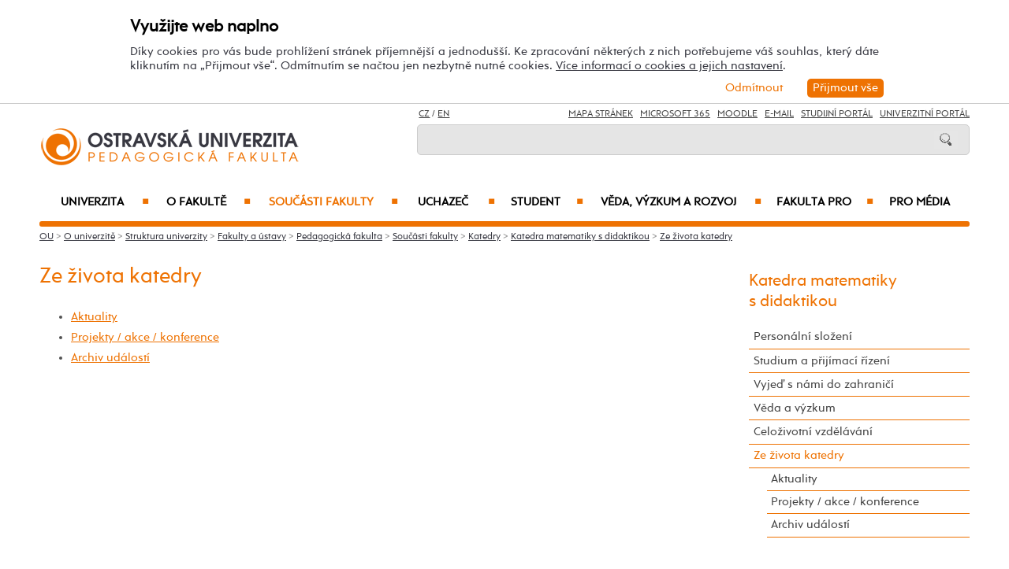

--- FILE ---
content_type: text/html; charset=UTF-8
request_url: https://pdf.osu.cz/kmd/ze-zivota-katedry/
body_size: 89132
content:
    
<!DOCTYPE html>
<html lang="cs">
<head>
<!--
/**
 * @license
 * MyFonts Webfont Build ID 3193626, 2016-03-29T08:37:02-0400
 * 
 * The fonts listed in this notice are subject to the End User License
 * Agreement(s) entered into by the website owner. All other parties are 
 * explicitly restricted from using the Licensed Webfonts(s).
 * 
 * You may obtain a valid license at the URLs below.
 * 
 * Webfont: Rams by TipografiaRamis
 * URL: https://www.myfonts.com/fonts/tipografiaramis/rams/regular/
 * Copyright: Copyright (c) 2012 by TipografiaRamis. All rights reserved.
 * 
 * Webfont: Rams-Bold by TipografiaRamis
 * URL: https://www.myfonts.com/fonts/tipografiaramis/rams/bold/
 * Copyright: Copyright (c) 2012 by TipografiaRamis. All rights reserved.
 * 
 * Webfont: Rams-Italic by TipografiaRamis
 * URL: https://www.myfonts.com/fonts/tipografiaramis/rams/italic/
 * Copyright: Copyright (c) 2012 by TipografiaRamis. All rights reserved.
 * 
 * Webfont: RamsLt by TipografiaRamis
 * URL: https://www.myfonts.com/fonts/tipografiaramis/rams/light/
 * Copyright: Copyright (c) 2012 by TipografiaRamis. All rights reserved.
 * 
 * Webfont: RamsLt-Italic by TipografiaRamis
 * URL: https://www.myfonts.com/fonts/tipografiaramis/rams/light-italic/
 * Copyright: Copyright (c) 2012 by TipografiaRamis. All rights reserved.
 * 
 * Webfont: RamsBlack-Italic by TipografiaRamis
 * URL: https://www.myfonts.com/fonts/tipografiaramis/rams/black-italic/
 * Copyright: Copyright (c) 2013 by TipografiaRamis. All rights reserved.
 * 
 * Webfont: Rams-BoldItalic by TipografiaRamis
 * URL: https://www.myfonts.com/fonts/tipografiaramis/rams/bold-italic/
 * Copyright: Copyright (c) 2012 by TipografiaRamis. All rights reserved.
 * 
 * Webfont: RamsBlack by TipografiaRamis
 * URL: https://www.myfonts.com/fonts/tipografiaramis/rams/black/
 * Copyright: Copyright (c) 2012 by TipografiaRamis. All rights reserved.
 * 
 * 
 * License: https://www.myfonts.com/viewlicense?type=web&buildid=3193626
 * Licensed pageviews: 1,790,000
 * 
 * © 2016 MyFonts Inc
*/

-->
 
 
 
             
<meta name="facebook-domain-verification" content="wav3khb3awuphbumfgx6uid5aw4ord" />
<title>Ze života katedry / Katedra matematiky s didaktikou PdF OU</title>
<meta http-equiv="Content-Security-Policy" content="upgrade-insecure-requests"> 
<meta http-equiv="X-Webkit-CSP" content="upgrade-insecure-requests">
<meta http-equiv="content-type" content="text/html; charset=utf-8">
<meta name="description" content="Ze života katedry - Katedra matematiky s didaktikou PdF OU - Oficiální internetové stránky Ostravské univerzity.">
<meta name="keywords" content="Ostravská univerzita">
<meta name="author" content="Ostravská univerzita">
<meta http-equiv="Cache-Control" content="no-cache, no-store, must-revalidate">
<meta http-equiv="Pragma" content="no-cache">
<meta http-equiv="Expires" content="0">
<meta name="robots" content="all,follow">
<!--<meta name="viewport" content="width=device-width,initial-scale=0.8,maximum-scale=0.8">
<meta name="viewport" id="rozliseni" name="rozliseni" content="width=device-width,initial-scale=1">-->
<meta name="viewport" content="width=device-width, initial-scale=1">
<meta property="og:type" content="menu.category">
<meta property="og:description" content="Ze života katedry - Katedra matematiky s didaktikou PdF OU - Oficiální internetové stránky Ostravské univerzity.">
<meta property="og:title" content="Ze života katedry / Katedra matematiky s didaktikou PdF OU">
<meta property="og:site_name" content="Ostravská univerzita">
<meta property="og:image" content="https://images.osu.cz/imgview/45000.png">
<meta property="og:locale" content="cs_CZ">
<meta itemprop="name" content="Ze života katedry / Katedra matematiky s didaktikou PdF OU">
<link rel="shortcut icon" href="https://images.osu.cz/ikona.png">
<link rel="stylesheet" type="text/css" href="https://www.osu.cz/MyFontsWebfontsKit.css">
<link rel="stylesheet" type="text/css" href="https://www.osu.cz/css/default2017.css?70000327">
<link rel="stylesheet" type="text/css" href="https://pdf.osu.cz/cookies/cookies-2022.css?9225993">
<link rel="stylesheet" type="text/css" href="https://www.osu.cz/css/default-pdf.css?35998944">
<link rel="stylesheet" type="text/css" href="https://www.osu.cz/css/default-pc2017.css?69050830" media="screen and (min-width:960.01px)">
<link rel="stylesheet" type="text/css" href="https://www.osu.cz/css/default-t2017.css?50319323" media="screen and (min-width:640.01px) and (max-width:960px)">
<link rel="stylesheet" type="text/css" href="https://www.osu.cz/css/default-m2017.css?32798139" media="screen and (max-width:640px)">
<link rel="stylesheet" type="text/css" href="https://www.osu.cz/css/default-social.css?77033749">

<link rel="stylesheet" type="text/css" media="print" href="https://www.osu.cz/css/print-default2017.css">
<link rel="stylesheet" type="text/css" media="print" href="https://www.osu.cz/css/print-default-pdf.css">
<link rel="stylesheet" type="text/css" media="print" href="https://www.osu.cz/css/print-default-pc2017.css">
<!-- oushop--><link rel="stylesheet" type="text/css" href="https://www.osu.cz/css/fontawesome/css/all.min.css">
<!-- oushop--><link rel="stylesheet" type="text/css" href="https://www.osu.cz/jquery/jquery-ui.css">


<link rel="alternate" type="application/rss+xml" title="Ostravská univerzita (RSS 2.0)" href="https://www.osu.cz/rss/rss.php">
<link rel="alternate" type="application/rss+xml" title="Fakulta sociálních studií Ostravské univerzity (RSS 2.0)" href="https://www.osu.cz/rss/20000/rss.php">
<link rel="alternate" type="application/rss+xml" title="Fakulta umění Ostravské univerzity (RSS 2.0)" href="https://www.osu.cz/rss/50000/rss.php">
<link rel="alternate" type="application/rss+xml" title="Lékařská Ostravské univerzity (RSS 2.0)" href="https://www.osu.cz/rss/11000/rss.php">
<link rel="alternate" type="application/rss+xml" title="Filozofická fakulta Ostravské univerzity (RSS 2.0)" href="https://www.osu.cz/rss/25000/rss.php">
<link rel="alternate" type="application/rss+xml" title="Pedagogická fakulta Ostravské univerzity (RSS 2.0)" href="https://www.osu.cz/rss/45000/rss.php">
<link rel="alternate" type="application/rss+xml" title="Přírodovědecká fakulta Ostravské univerzity (RSS 2.0)" href="https://www.osu.cz/rss/31000/rss.php"> 
<link rel="alternate" type="application/rss+xml" title="Univerzitní knihovna Ostravské univerzity (RSS 2.0)" href="https://www.osu.cz/rss/91710/rss.php">
<link rel="alternate" type="application/rss+xml" title="Tiskové zprávy Ostravské univerzity (RSS 2.0)" href="https://www.osu.cz/rss/pressrss.php">


<script src="https://www.osu.cz/js/jquery-1.12.2.min.js"></script> 
<script src="https://www.osu.cz/js/jquery.mobile.custom.min.js"></script>
<script src="https://www.osu.cz/js/jquery-ui-1.11.4.custom/jquery-ui.js"></script>
<script src="https://www.osu.cz/js/ui.datepicker-cs-config.js"></script>
<script src="https://www.osu.cz/js/s-java-soc.php?hposun=0&verze=cz&pomocnecislo=69600628"></script>
<script src="https://www.osu.cz/js/java-publ.php?pomocnecislo=3206618"></script>
<script src="https://www.osu.cz/js/jcarousel.basic.js"></script> 
<script src="https://www.osu.cz/js/jquery.jcarousel.min.js"></script>
<link rel="stylesheet" type="text/css" href="https://www.osu.cz/lightbox/lightbox.css">    
<script src="https://www.osu.cz/lightbox/lightbox.min.js"></script> 
<script src="https://www.osu.cz/js/rozliseni.js"></script>



<!-- ktg: 2093 / stredisko: 45110 --> </head>

<body onload="load()">
<script src="https://pdf.osu.cz/cookies/cookies-js.php?1740120&verze=cz&stredisko=45110"></script> <div id="souhlas"><div class="souhlas_pod"><div class="souhlastext"><span class="naplno">Využijte web naplno</span>Díky cookies pro vás bude prohlížení stránek příjemnější a jednodušší. Ke zpracování některých z nich potřebujeme váš souhlas, který dáte kliknutím na &bdquo;Přijmout vše&ldquo;. Odmítnutím se načtou jen nezbytně nutné cookies. <a href="https://www.osu.cz/gdpr/#o26">Více informací o cookies a jejich nastavení</a>.</div> 
   <span id="povolit_souhlas">Přijmout vše</span> <span id="odmitnout_souhlas">Odmítnout</span></div></div>   <div class="nastaveni dnone"><img src="https://www.osu.cz/grafika2016/cookies-nastaveni.png" id="nastaveni" alt="Výběr cookies" title="Výběr cookies"></div>
   
              
<div id="page">
<div class="main">
<!-- zacatek hlavicka  -->
  <header>
  <div id="menu">
      <img id="topmenu" src="https://www.osu.cz/grafika2016/menu.png" alt="Obrázek" title="">  
            <a id="alogo" href="https://pdf.osu.cz"><img id="logo" src="https://www.osu.cz/grafika2016/logo-pdf.png" alt="Obrázek" title=""></a>

      <div id="searchmenu">
                 
         <span class="mjaz ">
         <a href="" title="CZ">CZ</a> / <a href="https://pdf.osu.eu/kmd" title="EN">EN</a>  
         </span> 
         
                   
         <span class="modk">  
         <a href="https://www.osu.cz/mapa-stranek/" title="Mapa stránek">Mapa stránek</a>  &nbsp;          

         
         <a href="https://login.microsoftonline.com/" target="_blank" title="Microsoft 365">Microsoft 365</a>  &nbsp;          
         
         <a href="https://moodle.osu.cz" target="_blank" title="eLearningový systém Moodle">Moodle</a>  &nbsp;        
         
         <a href="https://www.osu.cz/30944/pristup-k-e-mailu/" title="e-mail">E-mail</a> &nbsp;  

         <a href="https://is-stag.osu.cz" title="Studijní portál" target="_blank">Studijní portál</a>  &nbsp;  
         
         <a href="https://portal.osu.cz" target="_blank" title="univerzitní portál">Univerzitní Portál</a>         </span>

         <form action="https://www.osu.cz/3313/hledat/" method="get">
            <div id="searchdiv"><input type="image" src="https://www.osu.cz/grafika2016/search.png" alt="Obrázek"><input type="text" id="search" name="search" value="">
            <br class="clear"></div>
         </form>
               </div>
<!-- zacatek hlavniho menu   --> 
      <nav>
          <ul class="menuou"> 
            <li id="menumuvod">
                             <a class="menumf" href="/" title="Úvodní strana">Úvod</a>  &nbsp;&nbsp;|&nbsp;&nbsp; <a class="menumf" href="https://login.microsoftonline.com/" title="Microsoft 365">Microsoft 365</a> &nbsp;&nbsp;|&nbsp;&nbsp;  <a class="menumf" href="https://www.osu.cz/30944/pristup-k-e-mailu/" title="E-mail">E-mail</a> <br> <a class="menumf" href="https://is-stag.osu.cz/" title="Studijní portál">Studijní portál</a> &nbsp;&nbsp;|&nbsp;&nbsp; 
                 <a class="menumf" href="https://portal.osu.cz/" title="Portál OU">Univerzitní Portál</a> &nbsp;&nbsp;|&nbsp;&nbsp; 
                        <a href="https://pdf.osu.eu/kmd" title="EN" class="menumf">EN</a>     
            </li>          
           
                <li id="hlmenu1"><a  href="https://www.osu.cz">Univerzita <span>&#9632;</span></a></li>
               
                <li id="hlmenu2"><a  href="https://pdf.osu.cz/o-fakulte/">O fakultě <span>&#9632;</span></a></li>
               
                <li id="hlmenu3"><a  href="https://pdf.osu.cz/soucasti-fakulty/" class="barva">Součásti fakulty <span>&#9632;</span></a></li>
               
                <li id="hlmenu4"><a  href="https://pdf.osu.cz/uchazec/">Uchazeč <span>&#9632;</span></a></li>
               
                <li id="hlmenu5"><a  href="https://pdf.osu.cz/student/">Student <span>&#9632;</span></a></li>
               
                <li id="hlmenu6"><a  href="https://pdf.osu.cz/veda-a-vyzkum/">Věda, výzkum a&nbsp;rozvoj <span>&#9632;</span></a></li>
               
                <li id="hlmenu7"><a  href="https://pdf.osu.cz/fakulta-pro/">Fakulta PRO <span>&#9632;</span></a></li>
               
                <li id="hlmenu8"><a  href="https://pdf.osu.cz/pro-media/">Pro média</a></li>
                         <li id="menum">
                            <a class="menumf" href="https://fss.osu.cz" title="FSS"><img src="https://www.osu.cz/grafika2016/menu-fss.png" alt="FSS"></a>
                 <a class="menumf" href="https://pdf.osu.cz" title="PdF"><img src="https://www.osu.cz/grafika2016/menu-pdf.png" alt="PdF"></a>
                 <a class="menumf" href="https://fu.osu.cz" title="FU"><img src="https://www.osu.cz/grafika2016/menu-fu.png" alt="FU"></a>
                 <a class="menumf" href="https://ff.osu.cz" title="FF"><img src="https://www.osu.cz/grafika2016/menu-ff.png" alt="FF"></a>
                 <a class="menumf" href="https://lf.osu.cz" title="LF"><img src="https://www.osu.cz/grafika2016/menu-lf.png" alt="LF"></a>
                 <a class="menumf" href="https://prf.osu.cz" title="PřF"><img src="https://www.osu.cz/grafika2016/menu-prf.png" alt="PřF"></a>
                 <a class="menumf" href="https://ifm.osu.cz" title="ÚVAFM"><img src="https://www.osu.cz/grafika2016/menu-new-ifm.png" alt="ÚVAFM"></a>
                 <a class="menumf" href="https://www.osu.cz" title="OU"><img src="https://www.osu.cz/grafika2016/menu-ou.png" alt="OU"></a>
                 <a class="menumo" href="https://oushop.osu.cz/" title="Knihkupectví"><img src="https://www.osu.cz/grafika2016/menu-e-shop.png" alt="E-shop"></a>
                 <a class="menumo" href="https://knihovna.osu.cz" title="Knihovna"><img src="https://www.osu.cz/grafika2016/menu-knihovna.png" alt="Knihovna"></a>
                 <a class="menumo" href="https://www.osu.cz/poradenske-centrum/" title="Poradenské centrum"><img src="https://www.osu.cz/grafika2016/menu-poradenske-centrum.png" alt="Poradenské centrum"></a>
                 <a class="menumo" href="https://www.osu.cz/budovy/" title="Budovy"><img src="https://www.osu.cz/grafika2016/menu-budovy.png" alt="Budovy"></a>
                 <a class="menumo" href="https://www.osu.cz/aktuality/" title="Aktuality"><img src="https://www.osu.cz/grafika2016/menu-aktuality.png" alt="Aktuality"></a>
                 <a class="menumo" href="https://www.osu.cz/kalendar/" title="Kalendář"><img src="https://www.osu.cz/grafika2016/menu-kalendar.png" alt="Kalendář"></a>
                      </li>            
            
          </ul>
          
      </nav>
<!-- konec hlavniho menu   -->

      
      <div class="clear"></div>
  </div>
  </header>    
<!-- konec hlavicka  -->

<!-- rozbalovaci podmenu, hlpodmenu1 patří k hlmenu1  -->
  
    <div id="hlpodmenu1">
       <div class="hlpodmenucast"> 
         <ul>
                                                                                                                                                                                                                               
             <li><a title="O univerzitě" href="https://www.osu.cz/o-univerzite/" class="hornimenutext">O univerzitě</a></li>
                                                                                                                                                                                                                               
             <li><a title="Uchazeč" href="https://www.osu.cz/uchazec/" class="hornimenutext">Uchazeč</a></li>
                                                                                                                                                                                                                               
             <li><a title="Student" href="https://www.osu.cz/student/" class="hornimenutext">Student</a></li>
                                                                                                                                                                                                                               
             <li><a title="Absolvent" href="https://absolventi.osu.cz" class="hornimenutext" target="_blank">Absolvent</a></li>
             
         </ul>       
       </div>
       <div class="hlpodmenucast">
         <ul>
                      <li><a title="Věda a&nbsp;umělecká činnost" href="https://www.osu.cz/veda-a-umelecka-cinnost/" class="hornimenutext">Věda a&nbsp;umělecká činnost</a></li>
                      <li><a title="Mezinárodní vztahy" href="https://www.osu.cz/mezinarodni-vztahy/" class="hornimenutext">Mezinárodní vztahy</a></li>
                      <li><a title="Univerzita PRO" href="https://www.osu.cz/univerzita-pro/" class="hornimenutext">Univerzita PRO</a></li>
                      <li><a title="Pro média" href="https://www.osu.cz/pro-media/" class="hornimenutext">Pro média</a></li>
           
         </ul>      
       </div>  
       <div class="hlpodmenucast2 none">
                  <div class="rychly"><a href="https://knihovna.osu.cz" title="Knihovna"><img src="https://www.osu.cz/grafika2016/menu-knihovna.png" alt="Knihovna"></a></div>
           <div class="rychly"><a href="https://oushop.osu.cz/" title="Knihkupectví"><img src="https://www.osu.cz/grafika2016/menu-e-shop.png" alt="E-shop"></a></div>           
           <div class="rychly"><a href="https://www.osu.cz/budovy/" title="Budovy"><img src="https://www.osu.cz/grafika2016/menu-budovy.png" alt="Budovy"></a></div>
           <div class="rychly"><a href="https://www.osu.cz/poradenske-centrum/" title="Poradenské centrum"><img src="https://www.osu.cz/grafika2016/menu-poradenske-centrum.png" alt="Poradenské centrum"></a></div>           
           <div class="rychly"><a href="https://www.osu.cz/kalendar/" title="Kalendář"><img src="https://www.osu.cz/grafika2016/menu-kalendar.png" alt="Kalendář"></a></div>
           <div class="rychly"><a href="https://www.osu.cz/aktuality/" title="Aktuality"><img src="https://www.osu.cz/grafika2016/menu-aktuality.png" alt="Aktuality"></a></div>
                  
           <div class="clear"></div> 
       </div>
       <div class="clear"></div> 
           <div class="menufcara">&nbsp;</div> 
                  <div class="menufss"><a href="https://fss.osu.cz" title="FSS"><img src="https://www.osu.cz/grafika2016/menu-new-fss.png" alt="FSS"></a></div>
           <div class="menupdf"><a href="https://pdf.osu.cz" title="PdF"><img src="https://www.osu.cz/grafika2016/menu-new-pdf.png" alt="PdF"></a></div>
           <div class="menufu"><a href="https://fu.osu.cz" title="FU"><img src="https://www.osu.cz/grafika2016/menu-new-fu.png" alt="FU"></a></div>
           <div class="menuff"><a href="https://ff.osu.cz" title="FF"><img src="https://www.osu.cz/grafika2016/menu-new-ff.png" alt="FF"></a></div>
           <div class="menulf"><a href="https://lf.osu.cz" title="LF"><img src="https://www.osu.cz/grafika2016/menu-new-lf.png" alt="LF"></a></div>
           <div class="menuprf"><a href="https://prf.osu.cz" title="PřF"><img src="https://www.osu.cz/grafika2016/menu-new-prf.png" alt="PřF"></a></div>
           <div class="menuust"><a href="https://ifm.osu.cz" title="ÚVAFM"><img src="https://www.osu.cz/grafika2016/menu-new-ifm.png" alt="ÚVAFM"></a></div>
           <div class="menuosu"><a href="https://www.osu.cz" title="OU"><img src="https://www.osu.cz/grafika2016/menu-new-ou.png" alt="OU"></a></div> 
                  
        
    </div>
      
    <div id="hlpodmenu2">
       <div class="hlpodmenucast"> 
         <ul>
                                                                                                                                                                                                                               
             <li><a title="Aktuality" href="https://pdf.osu.cz/aktuality/" class="hornimenutext">Aktuality</a></li>
                                                                                                                                                                                                                               
             <li><a title="Konference" href="https://pdf.osu.cz/konference/" class="hornimenutext">Konference</a></li>
                                                                                                                                                                                                                               
             <li><a title="Kalendář" href="https://pdf.osu.cz/kalendar/" class="hornimenutext">Kalendář</a></li>
                                                                                                                                                                                                                               
             <li><a title="Mise a&nbsp;vize" href="https://pdf.osu.cz/mise-a-vize/" class="hornimenutext">Mise a&nbsp;vize</a></li>
                                                                                                                                                                                                                               
             <li><a title="Struktura fakulty" href="https://pdf.osu.cz/struktura-fakulty/" class="hornimenutext">Struktura fakulty</a></li>
                                                                                                                                                                                                                               
             <li><a title="Mezinárodní spolupráce (internacionalizace)" href="https://pdf.osu.cz/mezinarodni-spoluprace-internacionalizace/" class="hornimenutext">Mezinárodní spolupráce (internacionalizace)</a></li>
                                                                                                                                                                                                                               
             <li><a title="Historie fakulty" href="https://pdf.osu.cz/historie-fakulty/" class="hornimenutext">Historie fakulty</a></li>
                                                                                                                                                                                                                               
             <li><a title="Cena děkana" href="https://pdf.osu.cz/cena-dekana/" class="hornimenutext">Cena děkana</a></li>
             
         </ul>       
       </div>
       <div class="hlpodmenucast">
         <ul>
                      <li><a title="Fotogalerie" href="https://pdf.osu.cz/fotogalerie/" class="hornimenutext">Fotogalerie</a></li>
                      <li><a title="Partneři fakulty" href="https://pdf.osu.cz/partneri-fakulty/" class="hornimenutext">Partneři fakulty</a></li>
                      <li><a title="Pracovní příležitosti" href="https://pdf.osu.cz/nabidka-zamestnani/" class="hornimenutext">Pracovní příležitosti</a></li>
                      <li><a title="Dokumenty" href="https://pdf.osu.cz/dokumenty/" class="hornimenutext">Dokumenty</a></li>
                      <li><a title="Úřední deska" href="https://pdf.osu.cz/uredni-deska/" class="hornimenutext">Úřední deska</a></li>
                      <li><a title="Budovy" href="https://www.osu.cz/budovy/" class="hornimenutext">Budovy</a></li>
                      <li><a title="Personální složení" href="https://pdf.osu.cz/personalni-slozeni/" class="hornimenutext">Personální složení</a></li>
                      <li><a title="Kontakty" href="https://pdf.osu.cz/kontakty/" class="hornimenutext">Kontakty</a></li>
           
         </ul>      
       </div>  
       <div class="hlpodmenucast2 none">
                  <div class="rychly"><a href="https://knihovna.osu.cz" title="Knihovna"><img src="https://www.osu.cz/grafika2016/menu-knihovna.png" alt="Knihovna"></a></div>
           <div class="rychly"><a href="https://oushop.osu.cz/" title="Knihkupectví"><img src="https://www.osu.cz/grafika2016/menu-e-shop.png" alt="E-shop"></a></div>           
           <div class="rychly"><a href="https://www.osu.cz/budovy/" title="Budovy"><img src="https://www.osu.cz/grafika2016/menu-budovy.png" alt="Budovy"></a></div>
           <div class="rychly"><a href="https://www.osu.cz/poradenske-centrum/" title="Poradenské centrum"><img src="https://www.osu.cz/grafika2016/menu-poradenske-centrum.png" alt="Poradenské centrum"></a></div>           
           <div class="rychly"><a href="https://www.osu.cz/kalendar/" title="Kalendář"><img src="https://www.osu.cz/grafika2016/menu-kalendar.png" alt="Kalendář"></a></div>
           <div class="rychly"><a href="https://www.osu.cz/aktuality/" title="Aktuality"><img src="https://www.osu.cz/grafika2016/menu-aktuality.png" alt="Aktuality"></a></div>
                  
           <div class="clear"></div> 
       </div>
       <div class="clear"></div> 
           <div class="menufcara">&nbsp;</div> 
                  <div class="menufss"><a href="https://fss.osu.cz" title="FSS"><img src="https://www.osu.cz/grafika2016/menu-new-fss.png" alt="FSS"></a></div>
           <div class="menupdf"><a href="https://pdf.osu.cz" title="PdF"><img src="https://www.osu.cz/grafika2016/menu-new-pdf.png" alt="PdF"></a></div>
           <div class="menufu"><a href="https://fu.osu.cz" title="FU"><img src="https://www.osu.cz/grafika2016/menu-new-fu.png" alt="FU"></a></div>
           <div class="menuff"><a href="https://ff.osu.cz" title="FF"><img src="https://www.osu.cz/grafika2016/menu-new-ff.png" alt="FF"></a></div>
           <div class="menulf"><a href="https://lf.osu.cz" title="LF"><img src="https://www.osu.cz/grafika2016/menu-new-lf.png" alt="LF"></a></div>
           <div class="menuprf"><a href="https://prf.osu.cz" title="PřF"><img src="https://www.osu.cz/grafika2016/menu-new-prf.png" alt="PřF"></a></div>
           <div class="menuust"><a href="https://ifm.osu.cz" title="ÚVAFM"><img src="https://www.osu.cz/grafika2016/menu-new-ifm.png" alt="ÚVAFM"></a></div>
           <div class="menuosu"><a href="https://www.osu.cz" title="OU"><img src="https://www.osu.cz/grafika2016/menu-new-ou.png" alt="OU"></a></div> 
                  
        
    </div>
      
    <div id="hlpodmenu3">
       <div class="hlpodmenucast"> 
         <ul>
                                                                                                                                                                                                                               
             <li><a title="Katedra anglického jazyka s&nbsp;didaktikou" href="https://pdf.osu.cz/cjp" class="hornimenutext">Katedra anglického jazyka s&nbsp;didaktikou</a></li>
                                                                                                                                                                                                                               
             <li><a title="Katedra českého jazyka a&nbsp;literatury s&nbsp;didaktikou" href="https://pdf.osu.cz/kcd" class="hornimenutext">Katedra českého jazyka a&nbsp;literatury s&nbsp;didaktikou</a></li>
                                                                                                                                                                                                                               
             <li><a title="Katedra hudební výchovy" href="https://pdf.osu.cz/khv" class="hornimenutext">Katedra hudební výchovy</a></li>
                                                                                                                                                                                                                               
             <li><a title="Katedra informačních a&nbsp;komunikačních technologií" href="https://pdf.osu.cz/kik" class="hornimenutext">Katedra informačních a&nbsp;komunikačních technologií</a></li>
                                                                                                                                                                                                                               
             <li><a title="Katedra matematiky s&nbsp;didaktikou" href="https://pdf.osu.cz/kmd" class="hornimenutext">Katedra matematiky s&nbsp;didaktikou</a></li>
                                                                                                                                                                                                                               
             <li><a title="Katedra pedagogiky a&nbsp;andragogiky" href="https://pdf.osu.cz/kpd" class="hornimenutext">Katedra pedagogiky a&nbsp;andragogiky</a></li>
                                                                                                                                                                                                                               
             <li><a title="Katedra pedagogické a&nbsp;školní psychologie" href="https://pdf.osu.cz/kpe" class="hornimenutext">Katedra pedagogické a&nbsp;školní psychologie</a></li>
                                                                                                                                                                                                                               
             <li><a title="Katedra preprimární a&nbsp;primární pedagogiky" href="https://pdf.osu.cz/kpa" class="hornimenutext">Katedra preprimární a&nbsp;primární pedagogiky</a></li>
                                                                                                                                                                                                                               
             <li><a title="Katedra sociální pedagogiky" href="https://pdf.osu.cz/pes" class="hornimenutext">Katedra sociální pedagogiky</a></li>
                                                                                                                                                                                                                               
             <li><a title="Katedra speciální pedagogiky" href="https://pdf.osu.cz/kpg" class="hornimenutext">Katedra speciální pedagogiky</a></li>
             
         </ul>       
       </div>
       <div class="hlpodmenucast">
         <ul>
                      <li><a title="Katedra studií lidského pohybu" href="https://pdf.osu.cz/kslp" class="hornimenutext">Katedra studií lidského pohybu</a></li>
                      <li><a title="Katedra technické a&nbsp;pracovní výchovy" href="https://pdf.osu.cz/kpv" class="hornimenutext">Katedra technické a&nbsp;pracovní výchovy</a></li>
                      <li><a title="Katedra výchovy k&nbsp;občanství" href="https://pdf.osu.cz/kov" class="hornimenutext">Katedra výchovy k&nbsp;občanství</a></li>
                      <li><a title="Katedra výtvarné výchovy" href="https://pdf.osu.cz/kvv" class="hornimenutext">Katedra výtvarné výchovy</a></li>
                      <li><a title="Centrum dalšího vzdělávání" href="https://pdf.osu.cz/cdv" class="hornimenutext">Centrum dalšího vzdělávání</a></li>
                      <li><a title="Centrum diagnostiky lidského pohybu" href="https://pdf.osu.cz/cdlp" class="hornimenutext">Centrum diagnostiky lidského pohybu</a></li>
                      <li><a title="Centrum pedagogického výzkumu" href="https://pdf.osu.cz/cpv" class="hornimenutext">Centrum pedagogického výzkumu</a></li>
                      <li><a title="Centrum vizuálních studií" href="https://pdf.osu.cz/cvs" class="hornimenutext">Centrum vizuálních studií</a></li>
                      <li><a title="Centrum výzkumu kultury a&nbsp;identity regionu" href="https://pdf.osu.cz/cvkir" class="hornimenutext">Centrum výzkumu kultury a&nbsp;identity regionu</a></li>
                      <li><a title="Galerie Student" href="https://pdf.osu.cz/galeriestudent" class="hornimenutext">Galerie Student</a></li>
           
         </ul>      
       </div>  
       <div class="hlpodmenucast2 none">
                  <div class="rychly"><a href="https://knihovna.osu.cz" title="Knihovna"><img src="https://www.osu.cz/grafika2016/menu-knihovna.png" alt="Knihovna"></a></div>
           <div class="rychly"><a href="https://oushop.osu.cz/" title="Knihkupectví"><img src="https://www.osu.cz/grafika2016/menu-e-shop.png" alt="E-shop"></a></div>           
           <div class="rychly"><a href="https://www.osu.cz/budovy/" title="Budovy"><img src="https://www.osu.cz/grafika2016/menu-budovy.png" alt="Budovy"></a></div>
           <div class="rychly"><a href="https://www.osu.cz/poradenske-centrum/" title="Poradenské centrum"><img src="https://www.osu.cz/grafika2016/menu-poradenske-centrum.png" alt="Poradenské centrum"></a></div>           
           <div class="rychly"><a href="https://www.osu.cz/kalendar/" title="Kalendář"><img src="https://www.osu.cz/grafika2016/menu-kalendar.png" alt="Kalendář"></a></div>
           <div class="rychly"><a href="https://www.osu.cz/aktuality/" title="Aktuality"><img src="https://www.osu.cz/grafika2016/menu-aktuality.png" alt="Aktuality"></a></div>
                  
           <div class="clear"></div> 
       </div>
       <div class="clear"></div> 
           <div class="menufcara">&nbsp;</div> 
                  <div class="menufss"><a href="https://fss.osu.cz" title="FSS"><img src="https://www.osu.cz/grafika2016/menu-new-fss.png" alt="FSS"></a></div>
           <div class="menupdf"><a href="https://pdf.osu.cz" title="PdF"><img src="https://www.osu.cz/grafika2016/menu-new-pdf.png" alt="PdF"></a></div>
           <div class="menufu"><a href="https://fu.osu.cz" title="FU"><img src="https://www.osu.cz/grafika2016/menu-new-fu.png" alt="FU"></a></div>
           <div class="menuff"><a href="https://ff.osu.cz" title="FF"><img src="https://www.osu.cz/grafika2016/menu-new-ff.png" alt="FF"></a></div>
           <div class="menulf"><a href="https://lf.osu.cz" title="LF"><img src="https://www.osu.cz/grafika2016/menu-new-lf.png" alt="LF"></a></div>
           <div class="menuprf"><a href="https://prf.osu.cz" title="PřF"><img src="https://www.osu.cz/grafika2016/menu-new-prf.png" alt="PřF"></a></div>
           <div class="menuust"><a href="https://ifm.osu.cz" title="ÚVAFM"><img src="https://www.osu.cz/grafika2016/menu-new-ifm.png" alt="ÚVAFM"></a></div>
           <div class="menuosu"><a href="https://www.osu.cz" title="OU"><img src="https://www.osu.cz/grafika2016/menu-new-ou.png" alt="OU"></a></div> 
                  
        
    </div>
      
    <div id="hlpodmenu4">
       <div class="hlpodmenucast"> 
         <ul>
                                                                                                                                                                                                                               
             <li><a title="E-přihláška" href="https://portal.osu.cz/eprihlaska" class="hornimenutext" target="_blank">E-přihláška</a></li>
                                                                                                                                                                                                                               
             <li><a title="Naše studijní programy a&nbsp;obory" href="https://pdf.osu.cz/studijniobory/" class="hornimenutext">Naše studijní programy a&nbsp;obory</a></li>
                                                                                                                                                                                                                               
             <li><a title="Přijímací řízení" href="https://pdf.osu.cz/prijimaci-rizeni/" class="hornimenutext">Přijímací řízení</a></li>
                                                                                                                                                                                                                               
             <li><a title="Výsledky přijímacího řízení" href="https://pdf.osu.cz/vysledky-prijimaciho-rizeni/" class="hornimenutext">Výsledky přijímacího řízení</a></li>
                                                                                                                                                                                                                               
             <li><a title="Proč studovat na&nbsp;PdF OU" href="https://pdf.osu.cz/proc-studovat-na-pdf-ou/" class="hornimenutext">Proč studovat na&nbsp;PdF OU</a></li>
                                                                                                                                                                                                                               
             <li><a title="Doktorské studium" href="https://pdf.osu.cz/doktorske-studium/" class="hornimenutext">Doktorské studium</a></li>
                                                                                                                                                                                                                               
             <li><a title="Dny otevřených dveří" href="https://pdf.osu.cz/dny-otevrenych-dveri/" class="hornimenutext">Dny otevřených dveří</a></li>
                                                                                                                                                                                                                               
             <li><a title="Poradenské a&nbsp;kariérní centrum" href="https://poradenske.osu.cz/" class="hornimenutext">Poradenské a&nbsp;kariérní centrum</a></li>
                                                                                                                                                                                                                               
             <li><a title="Studuj s&nbsp;námi v&nbsp;zahraničí" href="https://pdf.osu.cz/mezinarodni-spoluprace-internacionalizace/" class="hornimenutext">Studuj s&nbsp;námi v&nbsp;zahraničí</a></li>
                                                                                                                                                                                                                               
             <li><a title="Součásti fakulty" href="https://pdf.osu.cz/soucasti-fakulty/" class="hornimenutext">Součásti fakulty</a></li>
             
         </ul>       
       </div>
       <div class="hlpodmenucast">
         <ul>
                      <li><a title="Stipendia" href="https://pdf.osu.cz/stipendia/" class="hornimenutext">Stipendia</a></li>
                      <li><a title="Poplatky za&nbsp;studium" href="https://pdf.osu.cz/poplatky-za-studium/" class="hornimenutext">Poplatky za&nbsp;studium</a></li>
                      <li><a title="Studentský život" href="https://pdf.osu.cz/bohaty-studentsky-zivot/" class="hornimenutext">Studentský život</a></li>
                      <li><a title="Pro studenty se&nbsp;specifickými potřebami" href="https://pyramida.osu.cz" class="hornimenutext">Pro studenty se&nbsp;specifickými potřebami</a></li>
                      <li><a title="Absolventi OU" href="https://absolventi.osu.cz" class="hornimenutext" target="_blank">Absolventi OU</a></li>
                      <li><a title="Celoživotní vzdělávání" href="https://pdf.osu.cz/celozivotni-vzdelavani/" class="hornimenutext">Celoživotní vzdělávání</a></li>
                      <li><a title="Univerzita třetího věku" href="https://pdf.osu.cz/univerzita-tretiho-veku/" class="hornimenutext">Univerzita třetího věku</a></li>
                      <li><a title="Specializační vzdělávání" href="https://pdf.osu.cz/specializacni-vzdelavani/" class="hornimenutext">Specializační vzdělávání</a></li>
                      <li><a title="Propoj se&nbsp;s&nbsp;námi – sociální sítě" href="https://pdf.osu.cz/propoj-se-s-nami-socialni-site/" class="hornimenutext">Propoj se&nbsp;s&nbsp;námi – sociální sítě</a></li>
                      <li><a title="Kontakty pro&nbsp;uchazeče" href="https://pdf.osu.cz/kontakty-pro-studenty/" class="hornimenutext">Kontakty pro&nbsp;uchazeče</a></li>
           
         </ul>      
       </div>  
       <div class="hlpodmenucast2 none">
                  <div class="rychly"><a href="https://knihovna.osu.cz" title="Knihovna"><img src="https://www.osu.cz/grafika2016/menu-knihovna.png" alt="Knihovna"></a></div>
           <div class="rychly"><a href="https://oushop.osu.cz/" title="Knihkupectví"><img src="https://www.osu.cz/grafika2016/menu-e-shop.png" alt="E-shop"></a></div>           
           <div class="rychly"><a href="https://www.osu.cz/budovy/" title="Budovy"><img src="https://www.osu.cz/grafika2016/menu-budovy.png" alt="Budovy"></a></div>
           <div class="rychly"><a href="https://www.osu.cz/poradenske-centrum/" title="Poradenské centrum"><img src="https://www.osu.cz/grafika2016/menu-poradenske-centrum.png" alt="Poradenské centrum"></a></div>           
           <div class="rychly"><a href="https://www.osu.cz/kalendar/" title="Kalendář"><img src="https://www.osu.cz/grafika2016/menu-kalendar.png" alt="Kalendář"></a></div>
           <div class="rychly"><a href="https://www.osu.cz/aktuality/" title="Aktuality"><img src="https://www.osu.cz/grafika2016/menu-aktuality.png" alt="Aktuality"></a></div>
                  
           <div class="clear"></div> 
       </div>
       <div class="clear"></div> 
           <div class="menufcara">&nbsp;</div> 
                  <div class="menufss"><a href="https://fss.osu.cz" title="FSS"><img src="https://www.osu.cz/grafika2016/menu-new-fss.png" alt="FSS"></a></div>
           <div class="menupdf"><a href="https://pdf.osu.cz" title="PdF"><img src="https://www.osu.cz/grafika2016/menu-new-pdf.png" alt="PdF"></a></div>
           <div class="menufu"><a href="https://fu.osu.cz" title="FU"><img src="https://www.osu.cz/grafika2016/menu-new-fu.png" alt="FU"></a></div>
           <div class="menuff"><a href="https://ff.osu.cz" title="FF"><img src="https://www.osu.cz/grafika2016/menu-new-ff.png" alt="FF"></a></div>
           <div class="menulf"><a href="https://lf.osu.cz" title="LF"><img src="https://www.osu.cz/grafika2016/menu-new-lf.png" alt="LF"></a></div>
           <div class="menuprf"><a href="https://prf.osu.cz" title="PřF"><img src="https://www.osu.cz/grafika2016/menu-new-prf.png" alt="PřF"></a></div>
           <div class="menuust"><a href="https://ifm.osu.cz" title="ÚVAFM"><img src="https://www.osu.cz/grafika2016/menu-new-ifm.png" alt="ÚVAFM"></a></div>
           <div class="menuosu"><a href="https://www.osu.cz" title="OU"><img src="https://www.osu.cz/grafika2016/menu-new-ou.png" alt="OU"></a></div> 
                  
        
    </div>
      
    <div id="hlpodmenu5">
       <div class="hlpodmenucast"> 
         <ul>
                                                                                                                                                                                                                               
             <li><a title="Portál Ostravské univerzity" href="https://www.osu.cz/portal/" class="hornimenutext">Portál Ostravské univerzity</a></li>
                                                                                                                                                                                                                               
             <li><a title="Studentský e-mail" href="https://student.osu.cz/" class="hornimenutext" target="_blank">Studentský e-mail</a></li>
                                                                                                                                                                                                                               
             <li><a title="Harmonogram akademického roku PdF OU" href="https://pdf.osu.cz/harmonogram-akademickeho-roku-pdf-ou/" class="hornimenutext">Harmonogram akademického roku PdF OU</a></li>
                                                                                                                                                                                                                               
             <li><a title="Studijní předpisy" href="https://www.osu.cz/dokumenty/" class="hornimenutext">Studijní předpisy</a></li>
                                                                                                                                                                                                                               
             <li><a title="Studentské spolky" href="https://pdf.osu.cz/studentske-spolky/" class="hornimenutext">Studentské spolky</a></li>
                                                                                                                                                                                                                               
             <li><a title="Studentský život" href="https://pdf.osu.cz/bohaty-studentsky-zivot/" class="hornimenutext">Studentský život</a></li>
                                                                                                                                                                                                                               
             <li><a title="Studium a&nbsp;stáže v&nbsp;zahraničí" href="https://pdf.osu.cz/erasmus-plus/" class="hornimenutext">Studium a&nbsp;stáže v&nbsp;zahraničí</a></li>
                                                                                                                                                                                                                               
             <li><a title="Poradenské a&nbsp;kariérní centrum" href="https://poradenske.osu.cz/" class="hornimenutext">Poradenské a&nbsp;kariérní centrum</a></li>
                                                                                                                                                                                                                               
             <li><a title="Centrum Pyramida pro&nbsp;studenty se&nbsp;specifickými potřebami" href="https://pyramida.osu.cz" class="hornimenutext">Centrum Pyramida pro&nbsp;studenty se&nbsp;specifickými potřebami</a></li>
                                                                                                                                                                                                                               
             <li><a title="Kariérní portál Ostravské univerzity – JobTeaser" href="https://poradenske.osu.cz/karierni-portal-jobteaser/" class="hornimenutext">Kariérní portál Ostravské univerzity – JobTeaser</a></li>
             
         </ul>       
       </div>
       <div class="hlpodmenucast">
         <ul>
                      <li><a title="Pohybové aktivity a&nbsp;rezervace sportovišť" href="https://osu.isportsystem.cz/" class="hornimenutext" target="_blank">Pohybové aktivity a&nbsp;rezervace sportovišť</a></li>
                      <li><a title="Sportovní reprezentace a&nbsp;akademický sport" href="https://www.osu.cz/reprezentace" class="hornimenutext">Sportovní reprezentace a&nbsp;akademický sport</a></li>
                      <li><a title="Divadlo OSUd" href="https://pdf.osu.cz/divadlo-osud" class="hornimenutext">Divadlo OSUd</a></li>
                      <li><a title="Stipendia" href="https://pdf.osu.cz/stipendia/" class="hornimenutext">Stipendia</a></li>
                      <li><a title="Praxe a&nbsp;reciproční aktivity" href="https://pdf.osu.cz/praxe-a-reciprocni-aktivity/" class="hornimenutext">Praxe a&nbsp;reciproční aktivity</a></li>
                      <li><a title="Poplatky za&nbsp;studium" href="https://pdf.osu.cz/poplatky-za-studium/" class="hornimenutext">Poplatky za&nbsp;studium</a></li>
                      <li><a title="Pojištění" href="https://www.osu.cz/pojisteni/" class="hornimenutext">Pojištění</a></li>
                      <li><a title="Úřední deska" href="https://pdf.osu.cz/uredni-deska/" class="hornimenutext">Úřední deska</a></li>
                      <li><a title="Propoj se&nbsp;s&nbsp;námi – sociální sítě" href="https://pdf.osu.cz/propoj-se-s-nami-socialni-site/" class="hornimenutext">Propoj se&nbsp;s&nbsp;námi – sociální sítě</a></li>
                      <li><a title="Kontakty pro&nbsp;studenty" href="https://pdf.osu.cz/kontakty-pro-studenty/" class="hornimenutext">Kontakty pro&nbsp;studenty</a></li>
           
         </ul>      
       </div>  
       <div class="hlpodmenucast2 none">
                  <div class="rychly"><a href="https://knihovna.osu.cz" title="Knihovna"><img src="https://www.osu.cz/grafika2016/menu-knihovna.png" alt="Knihovna"></a></div>
           <div class="rychly"><a href="https://oushop.osu.cz/" title="Knihkupectví"><img src="https://www.osu.cz/grafika2016/menu-e-shop.png" alt="E-shop"></a></div>           
           <div class="rychly"><a href="https://www.osu.cz/budovy/" title="Budovy"><img src="https://www.osu.cz/grafika2016/menu-budovy.png" alt="Budovy"></a></div>
           <div class="rychly"><a href="https://www.osu.cz/poradenske-centrum/" title="Poradenské centrum"><img src="https://www.osu.cz/grafika2016/menu-poradenske-centrum.png" alt="Poradenské centrum"></a></div>           
           <div class="rychly"><a href="https://www.osu.cz/kalendar/" title="Kalendář"><img src="https://www.osu.cz/grafika2016/menu-kalendar.png" alt="Kalendář"></a></div>
           <div class="rychly"><a href="https://www.osu.cz/aktuality/" title="Aktuality"><img src="https://www.osu.cz/grafika2016/menu-aktuality.png" alt="Aktuality"></a></div>
                  
           <div class="clear"></div> 
       </div>
       <div class="clear"></div> 
           <div class="menufcara">&nbsp;</div> 
                  <div class="menufss"><a href="https://fss.osu.cz" title="FSS"><img src="https://www.osu.cz/grafika2016/menu-new-fss.png" alt="FSS"></a></div>
           <div class="menupdf"><a href="https://pdf.osu.cz" title="PdF"><img src="https://www.osu.cz/grafika2016/menu-new-pdf.png" alt="PdF"></a></div>
           <div class="menufu"><a href="https://fu.osu.cz" title="FU"><img src="https://www.osu.cz/grafika2016/menu-new-fu.png" alt="FU"></a></div>
           <div class="menuff"><a href="https://ff.osu.cz" title="FF"><img src="https://www.osu.cz/grafika2016/menu-new-ff.png" alt="FF"></a></div>
           <div class="menulf"><a href="https://lf.osu.cz" title="LF"><img src="https://www.osu.cz/grafika2016/menu-new-lf.png" alt="LF"></a></div>
           <div class="menuprf"><a href="https://prf.osu.cz" title="PřF"><img src="https://www.osu.cz/grafika2016/menu-new-prf.png" alt="PřF"></a></div>
           <div class="menuust"><a href="https://ifm.osu.cz" title="ÚVAFM"><img src="https://www.osu.cz/grafika2016/menu-new-ifm.png" alt="ÚVAFM"></a></div>
           <div class="menuosu"><a href="https://www.osu.cz" title="OU"><img src="https://www.osu.cz/grafika2016/menu-new-ou.png" alt="OU"></a></div> 
                  
        
    </div>
      
    <div id="hlpodmenu6">
       <div class="hlpodmenucast"> 
         <ul>
                                                                                                                                                                                                                               
             <li><a title="Fakultní směry výzkumu" href="https://pdf.osu.cz/fakultni-smery-vyzkumu/" class="hornimenutext">Fakultní směry výzkumu</a></li>
                                                                                                                                                                                                                               
             <li><a title="Výzkum na&nbsp;katedrách" href="https://pdf.osu.cz/vyzkum-na-katedrach/" class="hornimenutext">Výzkum na&nbsp;katedrách</a></li>
                                                                                                                                                                                                                               
             <li><a title="Výzkumná centra a&nbsp;laboratoře" href="https://pdf.osu.cz/vyzkumna-centra-a-laboratore/" class="hornimenutext">Výzkumná centra a&nbsp;laboratoře</a></li>
                                                                                                                                                                                                                               
             <li><a title="Projekty a&nbsp;granty" href="https://pdf.osu.cz/projekty-a-granty/" class="hornimenutext">Projekty a&nbsp;granty</a></li>
             
         </ul>       
       </div>
       <div class="hlpodmenucast">
         <ul>
                      <li><a title="Doktorské studium" href="https://pdf.osu.cz/doktorske-studium/" class="hornimenutext">Doktorské studium</a></li>
                      <li><a title="Habilitační a&nbsp;profesorská řízení, čestné doktoráty" href="https://pdf.osu.cz/habilitacni-a-profesorska-rizeni-cestne-doktoraty/" class="hornimenutext">Habilitační a&nbsp;profesorská řízení, čestné doktoráty</a></li>
                      <li><a title="Kontakty pro&nbsp;vědu a&nbsp;doktorská studia" href="https://pdf.osu.cz/kontakty-pro-vedu-a-doktorska-studia/" class="hornimenutext">Kontakty pro&nbsp;vědu a&nbsp;doktorská studia</a></li>
                      <li><a title="Fakultní periodika" href="https://pdf.osu.cz/fakultni-periodika/" class="hornimenutext">Fakultní periodika</a></li>
           
         </ul>      
       </div>  
       <div class="hlpodmenucast2 none">
                  <div class="rychly"><a href="https://knihovna.osu.cz" title="Knihovna"><img src="https://www.osu.cz/grafika2016/menu-knihovna.png" alt="Knihovna"></a></div>
           <div class="rychly"><a href="https://oushop.osu.cz/" title="Knihkupectví"><img src="https://www.osu.cz/grafika2016/menu-e-shop.png" alt="E-shop"></a></div>           
           <div class="rychly"><a href="https://www.osu.cz/budovy/" title="Budovy"><img src="https://www.osu.cz/grafika2016/menu-budovy.png" alt="Budovy"></a></div>
           <div class="rychly"><a href="https://www.osu.cz/poradenske-centrum/" title="Poradenské centrum"><img src="https://www.osu.cz/grafika2016/menu-poradenske-centrum.png" alt="Poradenské centrum"></a></div>           
           <div class="rychly"><a href="https://www.osu.cz/kalendar/" title="Kalendář"><img src="https://www.osu.cz/grafika2016/menu-kalendar.png" alt="Kalendář"></a></div>
           <div class="rychly"><a href="https://www.osu.cz/aktuality/" title="Aktuality"><img src="https://www.osu.cz/grafika2016/menu-aktuality.png" alt="Aktuality"></a></div>
                  
           <div class="clear"></div> 
       </div>
       <div class="clear"></div> 
           <div class="menufcara">&nbsp;</div> 
                  <div class="menufss"><a href="https://fss.osu.cz" title="FSS"><img src="https://www.osu.cz/grafika2016/menu-new-fss.png" alt="FSS"></a></div>
           <div class="menupdf"><a href="https://pdf.osu.cz" title="PdF"><img src="https://www.osu.cz/grafika2016/menu-new-pdf.png" alt="PdF"></a></div>
           <div class="menufu"><a href="https://fu.osu.cz" title="FU"><img src="https://www.osu.cz/grafika2016/menu-new-fu.png" alt="FU"></a></div>
           <div class="menuff"><a href="https://ff.osu.cz" title="FF"><img src="https://www.osu.cz/grafika2016/menu-new-ff.png" alt="FF"></a></div>
           <div class="menulf"><a href="https://lf.osu.cz" title="LF"><img src="https://www.osu.cz/grafika2016/menu-new-lf.png" alt="LF"></a></div>
           <div class="menuprf"><a href="https://prf.osu.cz" title="PřF"><img src="https://www.osu.cz/grafika2016/menu-new-prf.png" alt="PřF"></a></div>
           <div class="menuust"><a href="https://ifm.osu.cz" title="ÚVAFM"><img src="https://www.osu.cz/grafika2016/menu-new-ifm.png" alt="ÚVAFM"></a></div>
           <div class="menuosu"><a href="https://www.osu.cz" title="OU"><img src="https://www.osu.cz/grafika2016/menu-new-ou.png" alt="OU"></a></div> 
                  
        
    </div>
      
    <div id="hlpodmenu7">
       <div class="hlpodmenucast"> 
         <ul>
                                                                                                                                                                                                                               
             <li><a title="PRO absolventy" href="https://absolventi.osu.cz" class="hornimenutext" target="_blank">PRO absolventy</a></li>
                                                                                                                                                                                                                               
             <li><a title="PRO školy a&nbsp;učitele" href="https://pdf.osu.cz/pro-skoly-a-ucitele/" class="hornimenutext">PRO školy a&nbsp;učitele</a></li>
                                                                                                                                                                                                                               
             <li><a title="PRO firmy a&nbsp;organizace" href="https://www.osu.cz/pro-firmy-a-organizace/" class="hornimenutext">PRO firmy a&nbsp;organizace</a></li>
                                                                                                                                                                                                                               
             <li><a title="Poradenské a&nbsp;kariérní centrum" href="https://poradenske.osu.cz/" class="hornimenutext">Poradenské a&nbsp;kariérní centrum</a></li>
                                                                                                                                                                                                                               
             <li><a title="Pronájem prostor" href="https://pdf.osu.cz/pronajem-prostor/" class="hornimenutext">Pronájem prostor</a></li>
                                                                                                                                                                                                                               
             <li><a title="Reklama / inzerce" href="https://www.osu.cz/reklama-inzerce/" class="hornimenutext">Reklama / inzerce</a></li>
             
         </ul>       
       </div>
       <div class="hlpodmenucast">
         <ul>
                      <li><a title="Letní školy" href="https://pdf.osu.cz/letni-skoly/" class="hornimenutext">Letní školy</a></li>
                      <li><a title="Univerzita třetího věku" href="https://pdf.osu.cz/univerzita-tretiho-veku/" class="hornimenutext">Univerzita třetího věku</a></li>
                      <li><a title="Celoživotní vzdělávání" href="https://pdf.osu.cz/celozivotni-vzdelavani/" class="hornimenutext">Celoživotní vzdělávání</a></li>
                      <li><a title="Veřejné studijní materiály" href="https://pdf.osu.cz/verejne-studijni-materialy/" class="hornimenutext">Veřejné studijní materiály</a></li>
                      <li><a title="Partneři fakulty" href="https://pdf.osu.cz/partneri-fakulty/" class="hornimenutext">Partneři fakulty</a></li>
                      <li><a title="OUshop" href="https://oushop.osu.cz" class="hornimenutext">OUshop</a></li>
           
         </ul>      
       </div>  
       <div class="hlpodmenucast2 none">
                  <div class="rychly"><a href="https://knihovna.osu.cz" title="Knihovna"><img src="https://www.osu.cz/grafika2016/menu-knihovna.png" alt="Knihovna"></a></div>
           <div class="rychly"><a href="https://oushop.osu.cz/" title="Knihkupectví"><img src="https://www.osu.cz/grafika2016/menu-e-shop.png" alt="E-shop"></a></div>           
           <div class="rychly"><a href="https://www.osu.cz/budovy/" title="Budovy"><img src="https://www.osu.cz/grafika2016/menu-budovy.png" alt="Budovy"></a></div>
           <div class="rychly"><a href="https://www.osu.cz/poradenske-centrum/" title="Poradenské centrum"><img src="https://www.osu.cz/grafika2016/menu-poradenske-centrum.png" alt="Poradenské centrum"></a></div>           
           <div class="rychly"><a href="https://www.osu.cz/kalendar/" title="Kalendář"><img src="https://www.osu.cz/grafika2016/menu-kalendar.png" alt="Kalendář"></a></div>
           <div class="rychly"><a href="https://www.osu.cz/aktuality/" title="Aktuality"><img src="https://www.osu.cz/grafika2016/menu-aktuality.png" alt="Aktuality"></a></div>
                  
           <div class="clear"></div> 
       </div>
       <div class="clear"></div> 
           <div class="menufcara">&nbsp;</div> 
                  <div class="menufss"><a href="https://fss.osu.cz" title="FSS"><img src="https://www.osu.cz/grafika2016/menu-new-fss.png" alt="FSS"></a></div>
           <div class="menupdf"><a href="https://pdf.osu.cz" title="PdF"><img src="https://www.osu.cz/grafika2016/menu-new-pdf.png" alt="PdF"></a></div>
           <div class="menufu"><a href="https://fu.osu.cz" title="FU"><img src="https://www.osu.cz/grafika2016/menu-new-fu.png" alt="FU"></a></div>
           <div class="menuff"><a href="https://ff.osu.cz" title="FF"><img src="https://www.osu.cz/grafika2016/menu-new-ff.png" alt="FF"></a></div>
           <div class="menulf"><a href="https://lf.osu.cz" title="LF"><img src="https://www.osu.cz/grafika2016/menu-new-lf.png" alt="LF"></a></div>
           <div class="menuprf"><a href="https://prf.osu.cz" title="PřF"><img src="https://www.osu.cz/grafika2016/menu-new-prf.png" alt="PřF"></a></div>
           <div class="menuust"><a href="https://ifm.osu.cz" title="ÚVAFM"><img src="https://www.osu.cz/grafika2016/menu-new-ifm.png" alt="ÚVAFM"></a></div>
           <div class="menuosu"><a href="https://www.osu.cz" title="OU"><img src="https://www.osu.cz/grafika2016/menu-new-ou.png" alt="OU"></a></div> 
                  
        
    </div>
      
    <div id="hlpodmenu8">
       <div class="hlpodmenucast"> 
         <ul>
                                                                                                                                                                                                                               
             <li><a title="Tiskové zprávy" href="https://www.osu.cz/tiskove-zpravy/" class="hornimenutext">Tiskové zprávy</a></li>
                                                                                                                                                                                                                               
             <li><a title="Poskytujeme odborná vyjádření" href="https://www.osu.cz/poskytujeme-odborna-vyjadreni/" class="hornimenutext">Poskytujeme odborná vyjádření</a></li>
                                                                                                                                                                                                                               
             <li><a title="Čísla, fakta, statistiky" href="https://www.osu.cz/cisla-fakta-statistiky/" class="hornimenutext">Čísla, fakta, statistiky</a></li>
                                                                                                                                                                                                                               
             <li><a title="Kalendář" href="https://pdf.osu.cz/kalendar/" class="hornimenutext">Kalendář</a></li>
                                                                                                                                                                                                                               
             <li><a title="Spolupracujeme" href="https://www.osu.cz/partneri-univerzity/" class="hornimenutext">Spolupracujeme</a></li>
             
         </ul>       
       </div>
       <div class="hlpodmenucast">
         <ul>
                      <li><a title="Naše periodika" href="https://www.osu.cz/nase-periodika/" class="hornimenutext">Naše periodika</a></li>
                      <li><a title="Ke stažení" href="https://www.osu.cz/ke-stazeni/" class="hornimenutext">Ke stažení</a></li>
                      <li><a title="Fotogalerie" href="https://pdf.osu.cz/fotogalerie/" class="hornimenutext">Fotogalerie</a></li>
                      <li><a title="Kontakt pro&nbsp;média" href="https://www.osu.cz/kontakt-pro-media/" class="hornimenutext">Kontakt pro&nbsp;média</a></li>
           
         </ul>      
       </div>  
       <div class="hlpodmenucast2 none">
                  <div class="rychly"><a href="https://knihovna.osu.cz" title="Knihovna"><img src="https://www.osu.cz/grafika2016/menu-knihovna.png" alt="Knihovna"></a></div>
           <div class="rychly"><a href="https://oushop.osu.cz/" title="Knihkupectví"><img src="https://www.osu.cz/grafika2016/menu-e-shop.png" alt="E-shop"></a></div>           
           <div class="rychly"><a href="https://www.osu.cz/budovy/" title="Budovy"><img src="https://www.osu.cz/grafika2016/menu-budovy.png" alt="Budovy"></a></div>
           <div class="rychly"><a href="https://www.osu.cz/poradenske-centrum/" title="Poradenské centrum"><img src="https://www.osu.cz/grafika2016/menu-poradenske-centrum.png" alt="Poradenské centrum"></a></div>           
           <div class="rychly"><a href="https://www.osu.cz/kalendar/" title="Kalendář"><img src="https://www.osu.cz/grafika2016/menu-kalendar.png" alt="Kalendář"></a></div>
           <div class="rychly"><a href="https://www.osu.cz/aktuality/" title="Aktuality"><img src="https://www.osu.cz/grafika2016/menu-aktuality.png" alt="Aktuality"></a></div>
                  
           <div class="clear"></div> 
       </div>
       <div class="clear"></div> 
           <div class="menufcara">&nbsp;</div> 
                  <div class="menufss"><a href="https://fss.osu.cz" title="FSS"><img src="https://www.osu.cz/grafika2016/menu-new-fss.png" alt="FSS"></a></div>
           <div class="menupdf"><a href="https://pdf.osu.cz" title="PdF"><img src="https://www.osu.cz/grafika2016/menu-new-pdf.png" alt="PdF"></a></div>
           <div class="menufu"><a href="https://fu.osu.cz" title="FU"><img src="https://www.osu.cz/grafika2016/menu-new-fu.png" alt="FU"></a></div>
           <div class="menuff"><a href="https://ff.osu.cz" title="FF"><img src="https://www.osu.cz/grafika2016/menu-new-ff.png" alt="FF"></a></div>
           <div class="menulf"><a href="https://lf.osu.cz" title="LF"><img src="https://www.osu.cz/grafika2016/menu-new-lf.png" alt="LF"></a></div>
           <div class="menuprf"><a href="https://prf.osu.cz" title="PřF"><img src="https://www.osu.cz/grafika2016/menu-new-prf.png" alt="PřF"></a></div>
           <div class="menuust"><a href="https://ifm.osu.cz" title="ÚVAFM"><img src="https://www.osu.cz/grafika2016/menu-new-ifm.png" alt="ÚVAFM"></a></div>
           <div class="menuosu"><a href="https://www.osu.cz" title="OU"><img src="https://www.osu.cz/grafika2016/menu-new-ou.png" alt="OU"></a></div> 
                  
        
    </div>
                
<!-- konec rozbalovaci podmenu -->


<!-- vypis zpravy na katedre + menu-->
      <div id="menupruh" class="bgbarva">&nbsp;</div>
      <p class="listanav"><a href="https://www.osu.cz" title="OU">OU</a> &gt; <a href="https://www.osu.cz/o-univerzite/" title="O univerzitě">O univerzitě</a> &gt; <a href="https://www.osu.cz/struktura-univerzity/" title="Struktura univerzity">Struktura univerzity</a> &gt; <a href="https://www.osu.cz/fakulty-a-ustavy/" title="Fakulty a ústavy">Fakulty a ústavy</a> &gt; <a href="https://pdf.osu.cz" title="Pedagogická fakulta">Pedagogická fakulta</a> &gt; <a href="https://pdf.osu.cz/soucasti-fakulty/" title="Součásti fakulty">Součásti fakulty</a> &gt; <a href="https://pdf.osu.cz/katedry/" title="Katedry">Katedry</a> &gt; <a href="https://pdf.osu.cz/kmd" title="Katedra matematiky s didaktikou">Katedra matematiky s didaktikou</a> &gt; <a href="https://pdf.osu.cz/kmd/ze-zivota-katedry/" title="Ze života katedry">Ze života katedry</a></p>         
      <div id="levy">     
  
<!-- úvod kategorie -->

<!-- 1 banner pod kostkama --> 
      
<!-- 1 banner pod kostkama - konec -->  


<!-- konec úvodu kategorie -->
    
                                  <article role="main">
                         <h1 class="barva">Ze života katedry</h1>                            <ul>
                                                     <li><a href="https://pdf.osu.cz/kmd/aktuality/">Aktuality</a></li>
                                                       <li><a href="https://pdf.osu.cz/kmd/projekty-akce-konference/">Projekty / akce / konference</a></li>
                                                       <li><a href="https://pdf.osu.cz/kmd/archiv-udalosti/">Archiv událostí</a></li>
                                                       </ul>
                            </article>         
                                 

<!-- videokanal + site --> 
      <script deaktivace-src="https://www.osu.cz/js/social-kat.php?verze=cz&pomocnecislo=59037702&kat=2093&ver=cz&zp=0"></script>      
            
<!-- ze siti - konec --> 
<!-- nahled eshopu -->
<!-- nahled eshopu - konec--> 
<!-- archiv --> 
  

<!-- mohlo by vás zajímat --> 
           
<!-- mohlo by vás zajímat - konec -->
      
      </div>
      
      <!-- prave menu -->
      <div id="pravy">
      
                                                                                                                                         
        <h2 class="barva"><a data-ajax="false" href="https://pdf.osu.cz/kmd" title="Katedra matematiky s didaktikou">Katedra matematiky s&nbsp;didaktikou</a></h2>
        <nav>
        
                
        
        
                  <ul>
                                                                                              
            <li><a title="Personální složení" data-ajax="false" href="https://pdf.osu.cz/kmd/personalni-slozeni/">Personální složení</a></li>
                                                                                              
            <li><a title="Studium a&nbsp;přijímací řízení" data-ajax="false" href="https://pdf.osu.cz/kmd/studium-a-prijimaci-rizeni/">Studium a&nbsp;přijímací řízení</a></li>
                                                                                              
            <li><a title="Vyjeď s&nbsp;námi do&nbsp;zahraničí" data-ajax="false" href="https://pdf.osu.cz/kmd/vyjed-s-nami-do-zahranici/">Vyjeď s&nbsp;námi do&nbsp;zahraničí</a></li>
                                                                                              
            <li><a title="Věda a&nbsp;výzkum" data-ajax="false" href="https://pdf.osu.cz/kmd/veda-a-vyzkum/">Věda a&nbsp;výzkum</a></li>
                                                                                              
            <li><a title="Celoživotní vzdělávání" data-ajax="false" href="https://pdf.osu.cz/kmd/celozivotni-vzdelavani/">Celoživotní vzdělávání</a></li>
                                                                                              
            <li><a title="Ze života katedry" data-ajax="false" href="https://pdf.osu.cz/kmd/ze-zivota-katedry/" class="barva">Ze života katedry</a>              <ul class="ul_podmenu1">                                                                                                       
                                  <li><a title="Aktuality" data-ajax="false" href="https://pdf.osu.cz/kmd/aktuality/">Aktuality</a></li>                <li><a title="Projekty / akce / konference" data-ajax="false" href="https://pdf.osu.cz/kmd/projekty-akce-konference/">Projekty / akce / konference</a></li>                <li><a title="Archiv událostí" data-ajax="false" href="https://pdf.osu.cz/kmd/archiv-udalosti/">Archiv událostí</a></li>              </ul>
              </li>
                    
          </ul>
            
          <br><br>
                      <h2 class="barva"><a href="https://pdf.osu.cz/soucasti-fakulty/" title="Součásti fakulty">Součásti fakulty</a></h2> 
                        <h3 class="barva"><a href="https://pdf.osu.cz/katedry/" title="Katedry">Katedry</a></h3>
            <ul>
                        <li><a href="https://pdf.osu.cz/cjp">Katedra anglického jazyka s&nbsp;didaktikou</a> 
                        <li><a href="https://pdf.osu.cz/kcd">Katedra českého jazyka a&nbsp;literatury s&nbsp;didaktikou</a> 
                        <li><a href="https://pdf.osu.cz/khv">Katedra hudební výchovy</a> 
                        <li><a href="https://pdf.osu.cz/kik">Katedra informačních a&nbsp;komunikačních technologií</a> 
                        <li><a class="barva" href="https://pdf.osu.cz/kmd">Katedra matematiky s&nbsp;didaktikou</a> 
                        <li><a href="https://pdf.osu.cz/kpd">Katedra pedagogiky a&nbsp;andragogiky</a> 
                        <li><a href="https://pdf.osu.cz/kpe">Katedra pedagogické a&nbsp;školní psychologie</a> 
                        <li><a href="https://pdf.osu.cz/kpa">Katedra preprimární a&nbsp;primární pedagogiky</a> 
                        <li><a href="https://pdf.osu.cz/pes">Katedra sociální pedagogiky</a> 
                        <li><a href="https://pdf.osu.cz/kpg">Katedra speciální pedagogiky</a> 
                        <li><a href="https://pdf.osu.cz/kslp">Katedra studií lidského pohybu</a> 
                        <li><a href="https://pdf.osu.cz/kpv">Katedra technické a&nbsp;pracovní výchovy</a> 
                        <li><a href="https://pdf.osu.cz/kov">Katedra výchovy k&nbsp;občanství</a> 
                        <li><a href="https://pdf.osu.cz/kvv">Katedra výtvarné výchovy</a> 
                        <li><a href="https://pdf.osu.cz/cdv">Centrum dalšího vzdělávání</a> 
                        </ul> 
            <!-- <br><br> -->
                        <h3 class="barva"><a href="https://pdf.osu.cz/vyzkumna-centra/" title="Výzkumná centra">Výzkumná centra</a></h3>
            <ul>
                        <li><a href="https://pdf.osu.cz/cdlp">Centrum diagnostiky lidského pohybu</a> 
                        <li><a href="https://pdf.osu.cz/cpv">Centrum pedagogického výzkumu</a> 
                        <li><a href="https://pdf.osu.cz/cvs">Centrum vizuálních studií</a> 
                        <li><a href="https://pdf.osu.cz/cvkir">Centrum výzkumu kultury a&nbsp;identity regionu</a> 
                        </ul> 
            <!-- <br><br> -->
                        <h3 class="barva"><a href="https://pdf.osu.cz/ostatni-soucasti/" title="Ostatní součásti">Ostatní součásti</a></h3>
            <ul>
                        <li><a href="https://pdf.osu.cz/galeriestudent">Galerie Student</a> 
                        </ul> 
            <!-- <br><br> -->
                                
        </nav>
        
      </div>
      
      <div class="clear"></div> 
      
        
      <!-- konec  --> 
</div>
<!-- konec vypis zpravy na katedre + menu-->
      

<!-- socialni site ikony -->
      <div id="hubymain">
        <div id="huby">
                  
          <div class="hub"><a href="https://www.facebook.com/pdfostrava" title="Facebook" target="_blank" ><img src="https://www.osu.cz/grafika2016/ico-soc-1.png" title="Facebook" alt="Facebook"></a></div> 
                  
          <div class="hub"><a href="https://www.instagram.com/pdf_ou/" title="Instagram" target="_blank" ><img src="https://www.osu.cz/grafika2016/ico-soc-8.png" title="Instagram" alt="Instagram"></a></div> 
                  
          <div class="hub"><a href="https://x.com/pdfosu" title="X" target="_blank" ><img src="https://www.osu.cz/grafika2016/ico-soc-3.png" title="X" alt="X"></a></div> 
                  
          <div class="hub"><a href="https://www.tiktok.com/@pdf_ou" title="TikTok" target="_blank" ><img src="https://www.osu.cz/grafika2016/ico-soc-11.png" title="TikTok" alt="TikTok"></a></div> 
                  
          <div class="hub"><a href="https://open.spotify.com/show/3qIPMsh4p83tdJGFA35i5H" title="Spotify" target="_blank" ><img src="https://www.osu.cz/grafika2016/ico-soc-10.png" title="Spotify" alt="Spotify"></a></div> 
                  
          <div class="hub"><a href="https://www.osu.cz/rss/cz/45000/" title="RSS" target="_blank" ><img src="https://www.osu.cz/grafika2016/ico-soc-6.png" title="RSS" alt="RSS"></a></div> 
                          <div class="hub"><a href="https://www.osu.cz/univerzita-na-socialnich-sitich/" title="social hub"><img src="https://www.osu.cz/grafika2016/ico-soc-7.png" title="social hub" alt="social hub"></a></div>   
                  <div class="clear"></div>                                      
        </div>      
      </div>
<!-- konec socialni site ikony -->      
      <div class="clear"></div>

          <!-- paticka - všechny stránky-->
          <div id="footermain">
            <footer>
             
              <!-- paticka sloupec 1 -->
              <div class="patblok vel2">
                  <div class="c"><img src="https://www.osu.cz/grafika2016/logo-paticka-pdf.png" alt="logo pdf"></div>
                  
                                      
                  <span class="cara">&nbsp;</span>
                  <p class="c"><a href="https://www.osu.cz/neolaia/" title="Neoalia"><img src="https://www.osu.cz/grafika2016/neoalia-logo.png" alt="HR logo"></a></p>
                                    
                  <span class="cara">&nbsp;</span>
                  <p class="c">Pedagogická fakulta<br>Ostravská univerzita<br>Fráni Šrámka 3, 709 00&nbsp;&nbsp;Ostrava</p>
                                    <p class="c"><span class="barva">telefon:</span><br>+420 553 46 2524 / 3100 / 2599 (recepce budov)<br>+420 553 46 2525 / 2711 (studijní oddělení) </p>
                              
                  <p class="c"><span class="barva">e-mail:</span><br><a href="https://www.osu.cz/444/email/?osoba=mhudnB23SlB5V28o%2FF%2F%2F%2BGznutxoeHmQl791xjNslx8%3D"><span class='adresyhlavni'><span class='barva adresy' data-uzivatel='fdp.ofni' data-dom='zc.uso'></span></span></a><br><a href="https://www.osu.cz/444/email/?osoba=Ug7qeYpoQz5xtLbc3UHemEPesbauZTSbk05fAuKXl5w%3D"><span class='adresyhlavni'><span class='barva adresy' data-uzivatel='fdp.muiduts' data-dom='zc.uso'></span></span></a></p>
                  <p class="c"><br>IČ: 61988987, DIČ: CZ61988987<br>ID datové schránky: 37gj9fm<br>Číslo účtu: 931761/0710<br>IBAN: CZ65 0710 0000 0000 0093 1761<br>SWIFT: CNBACZPP</p>
                  
                                     
                  <span class="cara">&nbsp;</span>
                                    <p class="c"><a href="https://www.osu.cz/hrs4r/" title="HR Award"><img src="https://www.osu.cz/grafika2016/hr-logo.png" alt="HR logo"></a><br><br></p>
                                </div>
             <!-- konec paticka sloupec 1 -->
             
              <!-- paticka sloupec 2 --> 
              <div class="patblok vel1">
              <h2 class="barva">Univerzita</h2>
  <ul>
  <li><a title="více informací" href="https://www.osu.cz">Homepage OU</a></li> 
  </ul>
<h2 class="barva">Součásti fakulty</h2>
  <ul>  
  <li><a title="více informací" href="https://pdf.osu.cz/cjp">Katedra anglického jazyka s&nbsp;didaktikou</a></li>    
  <li><a title="více informací" href="https://pdf.osu.cz/kcd">Katedra českého jazyka a&nbsp;literatury s&nbsp;didaktikou</a></li> 
  <li><a title="více informací" href="https://pdf.osu.cz/khv">Katedra hudební výchovy</a></li>
  <li><a title="více informací" href="https://pdf.osu.cz/kik">Katedra informačních a&nbsp;komunikačních technologií</a></li>
  <li><a title="více informací" href="https://pdf.osu.cz/kmd">Katedra matematiky s&nbsp;didaktikou</a></li>
  <li><a title="více informací" href="https://pdf.osu.cz/kpd">Katedra pedagogiky a&nbsp;andragogiky</a></li>
  <li><a title="více informací" href="https://pdf.osu.cz/kpe">Katedra pedagogické a&nbsp;školní psychologie</a></li>
  <li><a title="více informací" href="https://pdf.osu.cz/kpa">Katedra preprimární a&nbsp;primární pedagogiky</a></li>
  <li><a title="více informací" href="https://pdf.osu.cz/pes">Katedra sociální pedagogiky</a></li>
  <li><a title="více informací" href="https://pdf.osu.cz/kpg">Katedra speciální pedagogiky</a></li>
  <li><a title="více informací" href="https://pdf.osu.cz/ktv">Katedra studií lidského pohybu</a></li>
  <li><a title="více informací" href="https://pdf.osu.cz/kpv">Katedra technické a&nbsp;pracovní výchovy</a></li>
  <li><a title="více informací" href="https://pdf.osu.cz/kov">Katedra výchovy k&nbsp;občanství</a></li>
  <li><a title="více informací" href="https://pdf.osu.cz/kvv">Katedra výtvarné výchovy</a></li>
  <li><a title="více informací" href="https://pdf.osu.cz/cdv">Centrum dalšího vzdělávání</a></li>
  <li><a title="více informací" href="https://pdf.osu.cz/cdlp">Centrum diagnostiky lidského pohybu</a></li>
  <li><a title="více informací" href="https://pdf.osu.cz/cpv">Centrum pedagogického výzkumu</a></li>
  <li><a title="více informací" href="https://pdf.osu.cz/csei">Centrum studií evropské identity</a></li>
  <li><a title="více informací" href="https://pdf.osu.cz/csrhk">Centrum studií regionální hudební kultury</a></li>
  </ul>   
<h2 class="barva">Zázemí univerzity</h2>
  <ul>  
  <li><a title="více informací" href="https://knihovna.osu.cz">Univerzitní knihovna</a></li> 
  <li><a title="více informací" href="https://oushop.osu.cz">Univerzitní obchod a&nbsp;knihkupectví</a></li> 
  <li><a title="více informací" href="https://pyramida.osu.cz">Centrum Pyramida</a></li>
  <li><a title="více informací" href="https://koleje.osu.cz">Vysokoškolské koleje</a></li>
  <!-- <li><a title="více informací" href="https://www.osu.cz/univerzitni-menzy/">Univerzitní menza</a></li> -->
  <li><a title="více informací" href="https://cit.osu.cz">Centrum informačních technologií</a></li>
  <li><a title="více informací" href="https://cit.osu.cz/kartove-centrum/">Kartové centrum</a></li>
  <li><a title="více informací" href="https://poradenske.osu.cz/">Poradenské a&nbsp;kariérní centrum</a></li>
  </ul>              </div>
              <!-- konec paticka sloupec 2 -->
              
              <!-- paticka sloupec 3 -->
              <div class="patblok vel1">
              <h2 class="barva">Uchazeč</h2>
  <ul>          
  <li><a title="více informací" href="https://portal.osu.cz/eprihlaska" target="_blank">E-přihláška</a></li>
  <li><a title="více informací" href="https://pdf.osu.cz/vyber-si-studijni-obor/">Vyber si obor</a></li>
  <li><a title="více informací" href="https://pdf.osu.cz/prijimaci-rizeni/">Přijímací řízení</a></li>
  <li><a title="více informací" href="https://pdf.osu.cz/vysledky-prijimaciho-rizeni/">Výsledky přijímacího řízení</a></li>  
  <li><a title="více informací" href="https://poradenske.osu.cz/">Poradenské a&nbsp;kariérní centrum</a></li>
  <li><a title="více informací" href="https://www.osu.cz/doktorske-studium/">Doktorské studium</a></li>  
  <li><a title="více informací" href="https://pdf.osu.cz/proc-studovat-na-pdf-ou/">Proč studovat na&nbsp;PdF OU</a></li>
  <li><a title="více informací" href="https://pdf.osu.cz/dny-otevrenych-dveri/">Den otevřených dveří</a></li>
  <li><a title="více informací" href="https://www.osu.cz/bohaty-studentsky-zivot/">Studentský život</a></li> 
  <li><a title="více informací" href="https://pdf.osu.cz/kontakty-pro-studenty/">Kontakty pro&nbsp;uchazeče</a></li>
  </ul> 
<h2 class="barva">Student</h2>
  <ul>          
  <li><a title="více informací" href="https://portal.osu.cz/" target="_blank">Portál OU</a></li>
  <li><a title="více informací" href="https://student.osu.cz/" target="_blank">Studentský e-mail</a></li>
  <li><a title="více informací" href="https://cit.osu.cz/kartove-centrum/">Kartové centrum</a></li>
  <li><a title="více informací" href="https://pdf.osu.cz/harmonogram-akademickeho-roku-pdf-ou/">Harmonogram AR</a></li>
  <li><a title="více informací" href="https://pdf.osu.cz/erasmus-plus/">Studium a&nbsp;stáže v&nbsp;zahraničí</a></li>
  <li><a title="více informací" href="https://pdf.osu.cz/stipendia/">Stipendia</a></li> 
  <li><a title="více informací" href="https://pdf.osu.cz/poplatky-za-studium/">Poplatky za&nbsp;studium</a></li> 
  <li><a title="více informací" href="https://poradenske.osu.cz/">Poradenské a&nbsp;kariérní centrum</a></li>
  <li><a title="více informací" href="https://pdf.osu.cz/studijni-predpisy/">Studijní předpisy</a></li>
  <li><a title="více informací" href="https://www.osu.cz/studentske-organizace/">Studentské organizace</a></li>
  <li><a title="více informací" href="https://pdf.osu.cz/kontakty-pro-studenty/">Kontakty pro&nbsp;studenty</a></li>
  </ul>
<h2 class="barva">Absolvent</h2>
  <ul>
  <li><a title="více informací" href="https://absolventi.osu.cz" target="_blank">Portál absolventů</a></li> 
  <li><a title="více informací" href="https://is-stag.osu.cz/portal/studium/absolvent" target="_blank">Registrace / Přihlášení</a></li>
  <li><a title="více informací" href="https://absolventi.osu.cz/faq/" target="_blank">FAQ</a></li>
  <li><a title="více informací" href="https://poradenske.osu.cz/">Poradenské a&nbsp;kariérní centrum</a></li> 
  </ul>              </div>
              <!-- konec paticka sloupec 3 -->
              
              <!-- paticka sloupec 4 -->  
              <div class="patblok vel2">
              <h2 class="barva">Věda a&nbsp;tvůrčí činnost</h2>  
  <ul>
  <li><a title="více informací" href="https://pdf.osu.cz/fakultni-smery-vyzkumu/">Fakultní směry výzkumu</a></li>
  <li><a title="více informací" href="https://pdf.osu.cz/projekty-a-granty/">Projekty a&nbsp;granty</a></li>  
  <li><a title="více informací" href="https://pdf.osu.cz/habilitacni-a-profesorska-rizeni/">Habilitační a&nbsp;profesorská řízení</a></li>
  <li><a title="více informací" href="https://www.osu.cz/kontakty-pro-vedu-a-tvurci-cinnost/">Kontakt pro&nbsp;vědu a&nbsp;výzkum</a></li>
  </ul>  
<h2 class="barva">Univerzita PRO</h2>  
  <ul>           
  <li><a title="více informací" href="https://www.osu.cz/gdpr/" title="více informací">GDPR</a></li>
  <li><a title="více informací" href="https://www.osu.cz/prohlaseni-o-pristupnosti/" title="více informací">Prohlášení o&nbsp;přístupnosti</a></li>
  <li><a title="více informací" href="https://www.osu.cz/e-shop/">E-shop</a></li>
  <li><a title="více informací" href="https://pdf.osu.cz/pro-skoly-a-ucitele/">PRO  školy a&nbsp;učitele</a></li>
  <li><a title="více informací" href="https://pdf.osu.cz/celozivotni-vzdelavani/">Celoživotní vzdělávání</a></li>     
  <li><a title="více informací" href="https://pdf.osu.cz/univerzita-tretiho-veku/">Univerzita třetího věku</a></li>
  <li><a title="více informací" href="https://pdf.osu.cz/reklama-inzerce/">Reklama / inzerce / pronájem</a></li>
  </ul>  
<h2 class="barva">Pro média</h2>  
  <ul>
  <li><a title="více informací" href="https://www.osu.cz/kontakt-pro-media/">Kontakt pro&nbsp;média</a></li>
  <li><a title="více informací" href="https://www.osu.cz/tiskove-zpravy/">Tiskové zprávy</a></li>
  <li><a title="více informací" href="https://www.osu.cz/poskytujeme-odborna-vyjadreni/">Poskytujeme odborná vyjádření</a></li>
  <li><a title="více informací" href="https://www.osu.cz/univerzita-v-mediich/">Univerzita v&nbsp;médiích</a></li>
  <li><a title="více informací" href="https://www.osu.cz/ke-stazeni/">Ke stažení</a></li>
  <li><a title="více informací" href="https://www.osu.cz/kalendar/">Kalendář</a></li>
  </ul>              </div>  
              <!-- konec paticka sloupec 4 -->
              
               
              <div class="clear"></div>
              <p class="c"><img width="150" src="https://images.osu.cz/oushop/kostky2020.png" alt="Grafika"></p>
            </footer>  
          </div>
          <!-- konec paticka - všechny stránky-->            
</div>




</body>
      
</html>


--- FILE ---
content_type: application/javascript
request_url: https://www.osu.cz/js/s-java-soc.php?hposun=0&verze=cz&pomocnecislo=69600628
body_size: 176640
content:
function Katalog(k) {
  katalog = 'katalog' + k;
  document.getElementById(katalog).value = '';
}

$(document).ready(funkcer);
$(window).load(funkceload);
$(window).load(readyonly);
$(window).resize(funkcer);
$(window).resize(resizeonly);

$.event.special.swipe.horizontalDistanceThreshold = 70;
$.event.special.swipe.durationThreshold = 200;
$.mobile.ajaxEnabled = false;

sirkawebu = 1180;
gal = 0;
animacemenu = true;
animacemenucas = 200;


if (navigator.appVersion.indexOf("MSIE 11") !== -1)
{

}

function funkcer()
{
$("#page").show();


if ( $("#datepicker").length )
{             
   
}    
    


if ($("#topmenu").css("display")!='none')
{
   mobil = true;
}
else
{
    mobil = false;
}

pocetsw = $('.sw').length;

mouseoverpocet = 0;
if (mouseoverpocet == 0)
{ 
    $(".jcarousel-control-prev").hide(); 
    $(".jcarousel-control-next").hide();
} 

mouseoverpocet = 0;
$('.sw, .jcarousel-control-prev, .jcarousel-control-next').on('mouseleave',function(e) {   
        setTimeout(function() {      
         if (mouseoverpocet > 1)
         {        
            $(".jcarousel-control-prev").hide(); 
            $(".jcarousel-control-next").hide();
            //console.log(mouseoverpocet);
         }    
        },0);       
    e.preventDefault();
}); 

$('.sw, .jcarousel-control-prev, .jcarousel-control-next').bind('mouseover',function(e) {    
    if (pocetsw>1)
    {
      if(('ontouchstart' in window) || (navigator.MaxTouchPoints > 0) || (navigator.msMaxTouchPoints > 0)) 
      {
      }
      else
      {
       if (mouseoverpocet > 1)
       {
            $(".jcarousel-control-prev").show();  
            $(".jcarousel-control-next").show();
       } 
                
      }
    }
    e.preventDefault();      
});

var funkcetimeout1, funkcetimeout2, funkcetimeout3, funkcetimeout4, funkcetimeout5;

$('.sw, .jcarousel-control-prev, .jcarousel-control-next').bind('mouseover',function(e) {    
    if (pocetsw>1)
    {
      if(('ontouchstart' in window) || (navigator.MaxTouchPoints > 0) || (navigator.msMaxTouchPoints > 0)) 
      {
      }
      else
      {
    
       if (mouseoverpocet == 0)
       {                                            
          funkcetimeout1 = setTimeout(function() {      
            $(".jcarousel-control-prev").show();  
            $(".jcarousel-control-next").show();
            mouseoverpocet = mouseoverpocet + 1;
          },100);
          funkcetimeout2 = setTimeout(function() {      
            $(".jcarousel-control-prev").show();  
            $(".jcarousel-control-next").show();
            mouseoverpocet = mouseoverpocet + 1;
          },200);    
          funkcetimeout3 = setTimeout(function() {      
            $(".jcarousel-control-prev").show();  
            $(".jcarousel-control-next").show();
            mouseoverpocet = mouseoverpocet + 1;
          },300);     
          funkcetimeout4 = setTimeout(function() {      
            $(".jcarousel-control-prev").show();  
            $(".jcarousel-control-next").show();
            mouseoverpocet = mouseoverpocet + 1;
          },500);       
          funkcetimeout5 = setTimeout(function() {      
            $(".jcarousel-control-prev").show();  
            $(".jcarousel-control-next").show();
            mouseoverpocet = mouseoverpocet + 1;
          },1000);                                  
       }
       else
       {
          setTimeout(function() {      
            $(".jcarousel-control-prev").show();  
            $(".jcarousel-control-next").show();
            mouseoverpocet = mouseoverpocet + 1; 
          },0);       
       } 
     
      }
    }
    e.preventDefault();      
});


$('#slider').on('mouseleave',function(e) {   
     clearTimeout(funkcetimeout1);
     clearTimeout(funkcetimeout2);
     clearTimeout(funkcetimeout3);
     clearTimeout(funkcetimeout4);
     clearTimeout(funkcetimeout5);
});


$('.sw').swipeleft(function(e) {
    $('.jcarousel').jcarousel({
    animation: {
    duration: 200,
    easing: 'linear',
    complete: function() {
    }
    }                                                                                                             
    });            
    $('.jcarousel-control-next').trigger('click');
});

$('.sw').swiperight(function(e) {
    $('.jcarousel').jcarousel({
    animation: {
    duration: 200,
    easing: 'linear',
    complete: function() {
    }
    }
    });
    $('.jcarousel-control-prev').trigger('click');
});

setInterval(function () {
    var d = new Date();
    $("#kamerta2live").attr("src", "https://images.osu.cz/kamery/kam2.jpg?"+d.getTime());
    $("#kamerta1live").attr("src", "https://images.osu.cz/kamery/kam1.jpg?"+d.getTime());
    $("#kamerta2liveb").attr("href", "https://images.osu.cz/kamery/kam2.jpg?"+d.getTime());
    $("#kamerta1liveb").attr("href", "https://images.osu.cz/kamery/kam1.jpg?"+d.getTime());
}, 10000);

//muze se smazat 2x
$(".faq .faqitem .a_open, .faq .faqitem .faqtitle").unbind('click').click(function(){
  $(this).parent().toggleClass("expanded");
  $(this).parent().find(".faqcon").slideToggle();
  if ( $(".prplus").length )
  {
  $(".prplus").html("+");
  $(".expanded .faqtitle div.prplus").html("&minus;");
  }
  //$('.faq .faqitem .a_open, .faq .faqitem .faqtitle').die("click");
});

  
$('#povolitsouhlas').click(function(){

  $.get('/soubory/susenkovy-zakon.php',
  { odkud: "67337750" },
  function(d) {
  $('#souhlas').hide();
  });

});


browser = navigator.userAgent;
ucb = false;
if (browser.match("UCB"))
{
   ucb = true;
}
       
if ($('footer').css("z-index")=="1")
{
   tablet = true;
}
else
{
    tablet = false;
}


if (mobil)
{
    $(".main").css("width", "100%");
    sirka = parseFloat($(".main").css("width"));
    slidervyska = 480;
    $('.none').hide();
    for (p=1;p<9;p++)
    {
    $('#hlpodmenu'+p).insertAfter("#hlmenu"+p);
    }
    $('#alogo').insertBefore("#topmenu");
    
    $('.menuou').insertAfter("#topmenu");
}
else
{
    $(".main").css("width", "96%");
    sirka = parseFloat($(".main").css("width"));
    $("#menu ul").show();
    slidervyska = 392;
    
    if ($('#slider').hasClass('w100')){
    slidervyska = 382;
    }
    
    slidernavigace = parseFloat((slidervyska / 5)-1);
    $('.none').show();
    for (p=1;p<9;p++)
    {
    $('#hlpodmenu'+p).insertAfter("header");
    $('#hlpodmenu'+p).insertAfter("header");
    }

}

if (sirka>sirkawebu)
{
    pomer=1;
    sirka=sirkawebu;
    $(".main").css("width", parseFloat(sirka));
}

pomer = sirkawebu / (sirka);
if (pomer<1)
{
    pomer=1;
}

pomerfontmenu = pomer;
if (pomerfontmenu < 1.2)
{
    pomerfontmenu = 1.2;
}
     
$(".jcarousel img").css("width", parseFloat($("#slider").css("width")) );

if (mobil)
{

}
else
{
    $("#slider").css("height", parseFloat( (((slidernavigace / pomer))*5) ));
}
rada1h = $('.rada1').width();
if ( $("#slidernav").length ) 
{
    if ($("#slidernav").css("display")!='none')
    {
        $("#slidernav a").css("height", parseFloat((slidernavigace / pomer-0.9)));
    }
}

pomerobrazec = pomer;
if (mobil) pomerobrazec = pomerobrazec / 1.25;

$("#obrazec1").css("width", parseFloat(346/pomerobrazec)); $("#obrazec1").css("height", parseFloat(144/pomerobrazec));
$("#obrazec3").css("width", parseFloat(346/pomerobrazec)); $("#obrazec3").css("height", parseFloat(144/pomerobrazec));
$("#obrazec7").css("width", parseFloat(346/pomerobrazec)); $("#obrazec7").css("height", parseFloat(144/pomerobrazec));
$("#obrazec2").css("width", parseFloat(168/pomerobrazec)); $("#obrazec2").css("height", parseFloat(298/pomerobrazec));
$("#obrazec6").css("width", parseFloat(168/pomerobrazec)); $("#obrazec6").css("height", parseFloat(298/pomerobrazec));
$("#obrazec9").css("width", parseFloat(168/pomerobrazec)); $("#obrazec9").css("height", parseFloat(298/pomerobrazec));
$("#obrazec4").css("width", parseFloat(168/pomerobrazec)); $("#obrazec4").css("height", parseFloat(144/pomerobrazec));
$("#obrazec5").css("width", parseFloat(168/pomerobrazec)); $("#obrazec5").css("height", parseFloat(144/pomerobrazec));
$("#obrazec8").css("width", parseFloat(168/pomerobrazec)); $("#obrazec8").css("height", parseFloat(144/pomerobrazec));

$("#obrazec1").css("top", parseFloat(0/pomerobrazec)); $("#obrazec1").css("left", parseFloat(0/pomerobrazec));
$("#obrazec3").css("top", parseFloat(0/pomerobrazec)); $("#obrazec3").css("left", parseFloat(534/pomerobrazec));
$("#obrazec7").css("top", parseFloat(308/pomerobrazec)); $("#obrazec7").css("left", parseFloat(356/pomerobrazec));
$("#obrazec2").css("top", parseFloat(0/pomerobrazec)); $("#obrazec2").css("left", parseFloat(356/pomerobrazec));
$("#obrazec6").css("top", parseFloat(154/pomerobrazec)); $("#obrazec6").css("left", parseFloat(178/pomerobrazec));
$("#obrazec9").css("top", parseFloat(154/pomerobrazec)); $("#obrazec9").css("left", parseFloat(712/pomerobrazec));
$("#obrazec4").css("top", parseFloat(154/pomerobrazec)); $("#obrazec4").css("left", parseFloat(0/pomerobrazec));
$("#obrazec5").css("top", parseFloat(308/pomerobrazec)); $("#obrazec5").css("left", parseFloat(0/pomerobrazec));
$("#obrazec8").css("top", parseFloat(154/pomerobrazec)); $("#obrazec8").css("left", parseFloat(534/pomerobrazec));

$("#obrazec").css("height", parseFloat(500/pomerobrazec));

/* filtr presmerovani */
  koncovka = 'cz';
  
      if ($('.presmerovani:checked').length == 1)
      {
       purl = $('.presmerovani:checked').attr("data-url");
       $('#presmerovanifakulty').attr('action', purl);
      }  
  //presmerovanizakladniurl = 'https://www.osu.'+koncovka+'/studijniobory/';
  presmerovanizakladniurl = $('#presmerovanifakulty').attr("data-zakladniurl");
    
  $('.presmerovani').on('click', function () 
  {
      if ($('.presmerovani:checked').length == 0)
      {
      $('#presmerovanifakulty').attr('action', presmerovanizakladniurl);
      } 
      if ($('.presmerovani:checked').length > 1)
      {
      $('#presmerovanifakulty').attr('action', presmerovanizakladniurl);
      }   
      if ($('.presmerovani:checked').length == 1)
      {
       purl = $('.presmerovani:checked').attr("data-url");
       $('#presmerovanifakulty').attr('action', purl);
      } 
  });
/* konec filtr presmerovanio */ 

/*personal karta*/
var hashp = window.location.hash.substr(1,1);

setTimeout(function(){
      if ( $("#perskarta").length )
      {
      if (hashp=="1") { $("#kartazakl").trigger('click'); }
      if (hashp=="2") { $("#kartaziv").trigger('click'); }
      if (hashp=="3") { $("#kartapubl").trigger('click'); }
      if (hashp=="4") { $("#kartavyuka").trigger('click'); }
      if (hashp=="5") { $("#kartaprace").trigger('click'); }
      if (hashp=="6") { $("#kartaproj").trigger('click'); }
      }
},410);

$(window).on('hashchange', function(e){
      var hashp = window.location.hash.substr(1,1);
      
      setTimeout(function(){
      if ( $("#perskarta").length )
      {
      if (hashp=="1") { $("#kartazakl").trigger('click'); }
      if (hashp=="2") { $("#kartaziv").trigger('click'); }
      if (hashp=="3") { $("#kartapubl").trigger('click'); }
      if (hashp=="4") { $("#kartavyuka").trigger('click'); }
      if (hashp=="5") { $("#kartaprace").trigger('click'); }
      if (hashp=="6") { $("#kartaproj").trigger('click'); }
      }
      },410);
});
                     
var hashf = window.location.hash.substr(1,4);

setTimeout(function(){
          if ( $(".zalozka").length )
          {
          if (hashf=='2030') { $('.u2030').trigger('click'); }if (hashf=='2029') { $('.u2029').trigger('click'); }if (hashf=='2028') { $('.u2028').trigger('click'); }if (hashf=='2027') { $('.u2027').trigger('click'); }if (hashf=='2026') { $('.u2026').trigger('click'); }if (hashf=='2025') { $('.u2025').trigger('click'); }if (hashf=='2024') { $('.u2024').trigger('click'); }if (hashf=='2023') { $('.u2023').trigger('click'); }if (hashf=='2022') { $('.u2022').trigger('click'); }if (hashf=='2021') { $('.u2021').trigger('click'); }if (hashf=='2020') { $('.u2020').trigger('click'); }if (hashf=='2019') { $('.u2019').trigger('click'); }if (hashf=='2018') { $('.u2018').trigger('click'); }if (hashf=='2017') { $('.u2017').trigger('click'); }if (hashf=='2016') { $('.u2016').trigger('click'); }if (hashf=='2015') { $('.u2015').trigger('click'); }if (hashf=='2014') { $('.u2014').trigger('click'); }if (hashf=='2013') { $('.u2013').trigger('click'); }if (hashf=='2012') { $('.u2012').trigger('click'); }if (hashf=='2011') { $('.u2011').trigger('click'); }if (hashf=='2010') { $('.u2010').trigger('click'); }if (hashf=='2009') { $('.u2009').trigger('click'); }if (hashf=='2008') { $('.u2008').trigger('click'); }if (hashf=='2007') { $('.u2007').trigger('click'); }if (hashf=='2006') { $('.u2006').trigger('click'); }if (hashf=='2005') { $('.u2005').trigger('click'); }if (hashf=='2004') { $('.u2004').trigger('click'); }if (hashf=='2003') { $('.u2003').trigger('click'); }if (hashf=='2002') { $('.u2002').trigger('click'); }if (hashf=='2001') { $('.u2001').trigger('click'); }if (hashf=='2000') { $('.u2000').trigger('click'); }if (hashf=='1999') { $('.u1999').trigger('click'); }if (hashf=='1998') { $('.u1998').trigger('click'); }if (hashf=='1997') { $('.u1997').trigger('click'); }if (hashf=='1996') { $('.u1996').trigger('click'); }if (hashf=='1995') { $('.u1995').trigger('click'); }if (hashf=='1994') { $('.u1994').trigger('click'); }if (hashf=='1993') { $('.u1993').trigger('click'); }if (hashf=='1992') { $('.u1992').trigger('click'); }if (hashf=='1991') { $('.u1991').trigger('click'); }if (hashf=='1990') { $('.u1990').trigger('click'); }if (hashf=='1989') { $('.u1989').trigger('click'); }if (hashf=='1988') { $('.u1988').trigger('click'); }if (hashf=='1987') { $('.u1987').trigger('click'); }if (hashf=='1986') { $('.u1986').trigger('click'); }          }
},10);

$(window).on('hashchange', function(e){
      var hashf = window.location.hash.substr(1,4);
      
      setTimeout(function(){
      if ( $(".zalozka").length )
      {
          if (hashf=='2030') { $('.u2030').trigger('click'); }if (hashf=='') 
          {
          var zalp = $('.zalozkaprvni');
          var ro = $(zalp).attr('data-rok');
          //alert(ro);
          $('div').removeClass('zalozkaakt');
          $(zalp).addClass('zalozkaakt');
          $('#frobsah div').hide();
          $('.'+ro+'obsah').show(); $('.'+ro+'obsah div').show();   
          }if (hashf=='2029') { $('.u2029').trigger('click'); }if (hashf=='') 
          {
          var zalp = $('.zalozkaprvni');
          var ro = $(zalp).attr('data-rok');
          //alert(ro);
          $('div').removeClass('zalozkaakt');
          $(zalp).addClass('zalozkaakt');
          $('#frobsah div').hide();
          $('.'+ro+'obsah').show(); $('.'+ro+'obsah div').show();   
          }if (hashf=='2028') { $('.u2028').trigger('click'); }if (hashf=='') 
          {
          var zalp = $('.zalozkaprvni');
          var ro = $(zalp).attr('data-rok');
          //alert(ro);
          $('div').removeClass('zalozkaakt');
          $(zalp).addClass('zalozkaakt');
          $('#frobsah div').hide();
          $('.'+ro+'obsah').show(); $('.'+ro+'obsah div').show();   
          }if (hashf=='2027') { $('.u2027').trigger('click'); }if (hashf=='') 
          {
          var zalp = $('.zalozkaprvni');
          var ro = $(zalp).attr('data-rok');
          //alert(ro);
          $('div').removeClass('zalozkaakt');
          $(zalp).addClass('zalozkaakt');
          $('#frobsah div').hide();
          $('.'+ro+'obsah').show(); $('.'+ro+'obsah div').show();   
          }if (hashf=='2026') { $('.u2026').trigger('click'); }if (hashf=='') 
          {
          var zalp = $('.zalozkaprvni');
          var ro = $(zalp).attr('data-rok');
          //alert(ro);
          $('div').removeClass('zalozkaakt');
          $(zalp).addClass('zalozkaakt');
          $('#frobsah div').hide();
          $('.'+ro+'obsah').show(); $('.'+ro+'obsah div').show();   
          }if (hashf=='2025') { $('.u2025').trigger('click'); }if (hashf=='') 
          {
          var zalp = $('.zalozkaprvni');
          var ro = $(zalp).attr('data-rok');
          //alert(ro);
          $('div').removeClass('zalozkaakt');
          $(zalp).addClass('zalozkaakt');
          $('#frobsah div').hide();
          $('.'+ro+'obsah').show(); $('.'+ro+'obsah div').show();   
          }if (hashf=='2024') { $('.u2024').trigger('click'); }if (hashf=='') 
          {
          var zalp = $('.zalozkaprvni');
          var ro = $(zalp).attr('data-rok');
          //alert(ro);
          $('div').removeClass('zalozkaakt');
          $(zalp).addClass('zalozkaakt');
          $('#frobsah div').hide();
          $('.'+ro+'obsah').show(); $('.'+ro+'obsah div').show();   
          }if (hashf=='2023') { $('.u2023').trigger('click'); }if (hashf=='') 
          {
          var zalp = $('.zalozkaprvni');
          var ro = $(zalp).attr('data-rok');
          //alert(ro);
          $('div').removeClass('zalozkaakt');
          $(zalp).addClass('zalozkaakt');
          $('#frobsah div').hide();
          $('.'+ro+'obsah').show(); $('.'+ro+'obsah div').show();   
          }if (hashf=='2022') { $('.u2022').trigger('click'); }if (hashf=='') 
          {
          var zalp = $('.zalozkaprvni');
          var ro = $(zalp).attr('data-rok');
          //alert(ro);
          $('div').removeClass('zalozkaakt');
          $(zalp).addClass('zalozkaakt');
          $('#frobsah div').hide();
          $('.'+ro+'obsah').show(); $('.'+ro+'obsah div').show();   
          }if (hashf=='2021') { $('.u2021').trigger('click'); }if (hashf=='') 
          {
          var zalp = $('.zalozkaprvni');
          var ro = $(zalp).attr('data-rok');
          //alert(ro);
          $('div').removeClass('zalozkaakt');
          $(zalp).addClass('zalozkaakt');
          $('#frobsah div').hide();
          $('.'+ro+'obsah').show(); $('.'+ro+'obsah div').show();   
          }if (hashf=='2020') { $('.u2020').trigger('click'); }if (hashf=='') 
          {
          var zalp = $('.zalozkaprvni');
          var ro = $(zalp).attr('data-rok');
          //alert(ro);
          $('div').removeClass('zalozkaakt');
          $(zalp).addClass('zalozkaakt');
          $('#frobsah div').hide();
          $('.'+ro+'obsah').show(); $('.'+ro+'obsah div').show();   
          }if (hashf=='2019') { $('.u2019').trigger('click'); }if (hashf=='') 
          {
          var zalp = $('.zalozkaprvni');
          var ro = $(zalp).attr('data-rok');
          //alert(ro);
          $('div').removeClass('zalozkaakt');
          $(zalp).addClass('zalozkaakt');
          $('#frobsah div').hide();
          $('.'+ro+'obsah').show(); $('.'+ro+'obsah div').show();   
          }if (hashf=='2018') { $('.u2018').trigger('click'); }if (hashf=='') 
          {
          var zalp = $('.zalozkaprvni');
          var ro = $(zalp).attr('data-rok');
          //alert(ro);
          $('div').removeClass('zalozkaakt');
          $(zalp).addClass('zalozkaakt');
          $('#frobsah div').hide();
          $('.'+ro+'obsah').show(); $('.'+ro+'obsah div').show();   
          }if (hashf=='2017') { $('.u2017').trigger('click'); }if (hashf=='') 
          {
          var zalp = $('.zalozkaprvni');
          var ro = $(zalp).attr('data-rok');
          //alert(ro);
          $('div').removeClass('zalozkaakt');
          $(zalp).addClass('zalozkaakt');
          $('#frobsah div').hide();
          $('.'+ro+'obsah').show(); $('.'+ro+'obsah div').show();   
          }if (hashf=='2016') { $('.u2016').trigger('click'); }if (hashf=='') 
          {
          var zalp = $('.zalozkaprvni');
          var ro = $(zalp).attr('data-rok');
          //alert(ro);
          $('div').removeClass('zalozkaakt');
          $(zalp).addClass('zalozkaakt');
          $('#frobsah div').hide();
          $('.'+ro+'obsah').show(); $('.'+ro+'obsah div').show();   
          }if (hashf=='2015') { $('.u2015').trigger('click'); }if (hashf=='') 
          {
          var zalp = $('.zalozkaprvni');
          var ro = $(zalp).attr('data-rok');
          //alert(ro);
          $('div').removeClass('zalozkaakt');
          $(zalp).addClass('zalozkaakt');
          $('#frobsah div').hide();
          $('.'+ro+'obsah').show(); $('.'+ro+'obsah div').show();   
          }if (hashf=='2014') { $('.u2014').trigger('click'); }if (hashf=='') 
          {
          var zalp = $('.zalozkaprvni');
          var ro = $(zalp).attr('data-rok');
          //alert(ro);
          $('div').removeClass('zalozkaakt');
          $(zalp).addClass('zalozkaakt');
          $('#frobsah div').hide();
          $('.'+ro+'obsah').show(); $('.'+ro+'obsah div').show();   
          }if (hashf=='2013') { $('.u2013').trigger('click'); }if (hashf=='') 
          {
          var zalp = $('.zalozkaprvni');
          var ro = $(zalp).attr('data-rok');
          //alert(ro);
          $('div').removeClass('zalozkaakt');
          $(zalp).addClass('zalozkaakt');
          $('#frobsah div').hide();
          $('.'+ro+'obsah').show(); $('.'+ro+'obsah div').show();   
          }if (hashf=='2012') { $('.u2012').trigger('click'); }if (hashf=='') 
          {
          var zalp = $('.zalozkaprvni');
          var ro = $(zalp).attr('data-rok');
          //alert(ro);
          $('div').removeClass('zalozkaakt');
          $(zalp).addClass('zalozkaakt');
          $('#frobsah div').hide();
          $('.'+ro+'obsah').show(); $('.'+ro+'obsah div').show();   
          }if (hashf=='2011') { $('.u2011').trigger('click'); }if (hashf=='') 
          {
          var zalp = $('.zalozkaprvni');
          var ro = $(zalp).attr('data-rok');
          //alert(ro);
          $('div').removeClass('zalozkaakt');
          $(zalp).addClass('zalozkaakt');
          $('#frobsah div').hide();
          $('.'+ro+'obsah').show(); $('.'+ro+'obsah div').show();   
          }if (hashf=='2010') { $('.u2010').trigger('click'); }if (hashf=='') 
          {
          var zalp = $('.zalozkaprvni');
          var ro = $(zalp).attr('data-rok');
          //alert(ro);
          $('div').removeClass('zalozkaakt');
          $(zalp).addClass('zalozkaakt');
          $('#frobsah div').hide();
          $('.'+ro+'obsah').show(); $('.'+ro+'obsah div').show();   
          }if (hashf=='2009') { $('.u2009').trigger('click'); }if (hashf=='') 
          {
          var zalp = $('.zalozkaprvni');
          var ro = $(zalp).attr('data-rok');
          //alert(ro);
          $('div').removeClass('zalozkaakt');
          $(zalp).addClass('zalozkaakt');
          $('#frobsah div').hide();
          $('.'+ro+'obsah').show(); $('.'+ro+'obsah div').show();   
          }if (hashf=='2008') { $('.u2008').trigger('click'); }if (hashf=='') 
          {
          var zalp = $('.zalozkaprvni');
          var ro = $(zalp).attr('data-rok');
          //alert(ro);
          $('div').removeClass('zalozkaakt');
          $(zalp).addClass('zalozkaakt');
          $('#frobsah div').hide();
          $('.'+ro+'obsah').show(); $('.'+ro+'obsah div').show();   
          }if (hashf=='2007') { $('.u2007').trigger('click'); }if (hashf=='') 
          {
          var zalp = $('.zalozkaprvni');
          var ro = $(zalp).attr('data-rok');
          //alert(ro);
          $('div').removeClass('zalozkaakt');
          $(zalp).addClass('zalozkaakt');
          $('#frobsah div').hide();
          $('.'+ro+'obsah').show(); $('.'+ro+'obsah div').show();   
          }if (hashf=='2006') { $('.u2006').trigger('click'); }if (hashf=='') 
          {
          var zalp = $('.zalozkaprvni');
          var ro = $(zalp).attr('data-rok');
          //alert(ro);
          $('div').removeClass('zalozkaakt');
          $(zalp).addClass('zalozkaakt');
          $('#frobsah div').hide();
          $('.'+ro+'obsah').show(); $('.'+ro+'obsah div').show();   
          }if (hashf=='2005') { $('.u2005').trigger('click'); }if (hashf=='') 
          {
          var zalp = $('.zalozkaprvni');
          var ro = $(zalp).attr('data-rok');
          //alert(ro);
          $('div').removeClass('zalozkaakt');
          $(zalp).addClass('zalozkaakt');
          $('#frobsah div').hide();
          $('.'+ro+'obsah').show(); $('.'+ro+'obsah div').show();   
          }if (hashf=='2004') { $('.u2004').trigger('click'); }if (hashf=='') 
          {
          var zalp = $('.zalozkaprvni');
          var ro = $(zalp).attr('data-rok');
          //alert(ro);
          $('div').removeClass('zalozkaakt');
          $(zalp).addClass('zalozkaakt');
          $('#frobsah div').hide();
          $('.'+ro+'obsah').show(); $('.'+ro+'obsah div').show();   
          }if (hashf=='2003') { $('.u2003').trigger('click'); }if (hashf=='') 
          {
          var zalp = $('.zalozkaprvni');
          var ro = $(zalp).attr('data-rok');
          //alert(ro);
          $('div').removeClass('zalozkaakt');
          $(zalp).addClass('zalozkaakt');
          $('#frobsah div').hide();
          $('.'+ro+'obsah').show(); $('.'+ro+'obsah div').show();   
          }if (hashf=='2002') { $('.u2002').trigger('click'); }if (hashf=='') 
          {
          var zalp = $('.zalozkaprvni');
          var ro = $(zalp).attr('data-rok');
          //alert(ro);
          $('div').removeClass('zalozkaakt');
          $(zalp).addClass('zalozkaakt');
          $('#frobsah div').hide();
          $('.'+ro+'obsah').show(); $('.'+ro+'obsah div').show();   
          }if (hashf=='2001') { $('.u2001').trigger('click'); }if (hashf=='') 
          {
          var zalp = $('.zalozkaprvni');
          var ro = $(zalp).attr('data-rok');
          //alert(ro);
          $('div').removeClass('zalozkaakt');
          $(zalp).addClass('zalozkaakt');
          $('#frobsah div').hide();
          $('.'+ro+'obsah').show(); $('.'+ro+'obsah div').show();   
          }if (hashf=='2000') { $('.u2000').trigger('click'); }if (hashf=='') 
          {
          var zalp = $('.zalozkaprvni');
          var ro = $(zalp).attr('data-rok');
          //alert(ro);
          $('div').removeClass('zalozkaakt');
          $(zalp).addClass('zalozkaakt');
          $('#frobsah div').hide();
          $('.'+ro+'obsah').show(); $('.'+ro+'obsah div').show();   
          }if (hashf=='1999') { $('.u1999').trigger('click'); }if (hashf=='') 
          {
          var zalp = $('.zalozkaprvni');
          var ro = $(zalp).attr('data-rok');
          //alert(ro);
          $('div').removeClass('zalozkaakt');
          $(zalp).addClass('zalozkaakt');
          $('#frobsah div').hide();
          $('.'+ro+'obsah').show(); $('.'+ro+'obsah div').show();   
          }if (hashf=='1998') { $('.u1998').trigger('click'); }if (hashf=='') 
          {
          var zalp = $('.zalozkaprvni');
          var ro = $(zalp).attr('data-rok');
          //alert(ro);
          $('div').removeClass('zalozkaakt');
          $(zalp).addClass('zalozkaakt');
          $('#frobsah div').hide();
          $('.'+ro+'obsah').show(); $('.'+ro+'obsah div').show();   
          }if (hashf=='1997') { $('.u1997').trigger('click'); }if (hashf=='') 
          {
          var zalp = $('.zalozkaprvni');
          var ro = $(zalp).attr('data-rok');
          //alert(ro);
          $('div').removeClass('zalozkaakt');
          $(zalp).addClass('zalozkaakt');
          $('#frobsah div').hide();
          $('.'+ro+'obsah').show(); $('.'+ro+'obsah div').show();   
          }if (hashf=='1996') { $('.u1996').trigger('click'); }if (hashf=='') 
          {
          var zalp = $('.zalozkaprvni');
          var ro = $(zalp).attr('data-rok');
          //alert(ro);
          $('div').removeClass('zalozkaakt');
          $(zalp).addClass('zalozkaakt');
          $('#frobsah div').hide();
          $('.'+ro+'obsah').show(); $('.'+ro+'obsah div').show();   
          }if (hashf=='1995') { $('.u1995').trigger('click'); }if (hashf=='') 
          {
          var zalp = $('.zalozkaprvni');
          var ro = $(zalp).attr('data-rok');
          //alert(ro);
          $('div').removeClass('zalozkaakt');
          $(zalp).addClass('zalozkaakt');
          $('#frobsah div').hide();
          $('.'+ro+'obsah').show(); $('.'+ro+'obsah div').show();   
          }if (hashf=='1994') { $('.u1994').trigger('click'); }if (hashf=='') 
          {
          var zalp = $('.zalozkaprvni');
          var ro = $(zalp).attr('data-rok');
          //alert(ro);
          $('div').removeClass('zalozkaakt');
          $(zalp).addClass('zalozkaakt');
          $('#frobsah div').hide();
          $('.'+ro+'obsah').show(); $('.'+ro+'obsah div').show();   
          }if (hashf=='1993') { $('.u1993').trigger('click'); }if (hashf=='') 
          {
          var zalp = $('.zalozkaprvni');
          var ro = $(zalp).attr('data-rok');
          //alert(ro);
          $('div').removeClass('zalozkaakt');
          $(zalp).addClass('zalozkaakt');
          $('#frobsah div').hide();
          $('.'+ro+'obsah').show(); $('.'+ro+'obsah div').show();   
          }if (hashf=='1992') { $('.u1992').trigger('click'); }if (hashf=='') 
          {
          var zalp = $('.zalozkaprvni');
          var ro = $(zalp).attr('data-rok');
          //alert(ro);
          $('div').removeClass('zalozkaakt');
          $(zalp).addClass('zalozkaakt');
          $('#frobsah div').hide();
          $('.'+ro+'obsah').show(); $('.'+ro+'obsah div').show();   
          }if (hashf=='1991') { $('.u1991').trigger('click'); }if (hashf=='') 
          {
          var zalp = $('.zalozkaprvni');
          var ro = $(zalp).attr('data-rok');
          //alert(ro);
          $('div').removeClass('zalozkaakt');
          $(zalp).addClass('zalozkaakt');
          $('#frobsah div').hide();
          $('.'+ro+'obsah').show(); $('.'+ro+'obsah div').show();   
          }if (hashf=='1990') { $('.u1990').trigger('click'); }if (hashf=='') 
          {
          var zalp = $('.zalozkaprvni');
          var ro = $(zalp).attr('data-rok');
          //alert(ro);
          $('div').removeClass('zalozkaakt');
          $(zalp).addClass('zalozkaakt');
          $('#frobsah div').hide();
          $('.'+ro+'obsah').show(); $('.'+ro+'obsah div').show();   
          }if (hashf=='1989') { $('.u1989').trigger('click'); }if (hashf=='') 
          {
          var zalp = $('.zalozkaprvni');
          var ro = $(zalp).attr('data-rok');
          //alert(ro);
          $('div').removeClass('zalozkaakt');
          $(zalp).addClass('zalozkaakt');
          $('#frobsah div').hide();
          $('.'+ro+'obsah').show(); $('.'+ro+'obsah div').show();   
          }if (hashf=='1988') { $('.u1988').trigger('click'); }if (hashf=='') 
          {
          var zalp = $('.zalozkaprvni');
          var ro = $(zalp).attr('data-rok');
          //alert(ro);
          $('div').removeClass('zalozkaakt');
          $(zalp).addClass('zalozkaakt');
          $('#frobsah div').hide();
          $('.'+ro+'obsah').show(); $('.'+ro+'obsah div').show();   
          }if (hashf=='1987') { $('.u1987').trigger('click'); }if (hashf=='') 
          {
          var zalp = $('.zalozkaprvni');
          var ro = $(zalp).attr('data-rok');
          //alert(ro);
          $('div').removeClass('zalozkaakt');
          $(zalp).addClass('zalozkaakt');
          $('#frobsah div').hide();
          $('.'+ro+'obsah').show(); $('.'+ro+'obsah div').show();   
          }if (hashf=='1986') { $('.u1986').trigger('click'); }if (hashf=='') 
          {
          var zalp = $('.zalozkaprvni');
          var ro = $(zalp).attr('data-rok');
          //alert(ro);
          $('div').removeClass('zalozkaakt');
          $(zalp).addClass('zalozkaakt');
          $('#frobsah div').hide();
          $('.'+ro+'obsah').show(); $('.'+ro+'obsah div').show();   
          }      }
      },10);

});


      $('.u2030').on('click', function (evt) {
      var newURL = location.href.split('?')[0];
      //window.history.pushState({}, document.title, newURL);
      window.history.replaceState({}, document.title, newURL);
      window.location.hash = '2030';                   
      });
    
      $('.u2029').on('click', function (evt) {
      var newURL = location.href.split('?')[0];
      //window.history.pushState({}, document.title, newURL);
      window.history.replaceState({}, document.title, newURL);
      window.location.hash = '2029';                   
      });
    
      $('.u2028').on('click', function (evt) {
      var newURL = location.href.split('?')[0];
      //window.history.pushState({}, document.title, newURL);
      window.history.replaceState({}, document.title, newURL);
      window.location.hash = '2028';                   
      });
    
      $('.u2027').on('click', function (evt) {
      var newURL = location.href.split('?')[0];
      //window.history.pushState({}, document.title, newURL);
      window.history.replaceState({}, document.title, newURL);
      window.location.hash = '2027';                   
      });
    
      $('.u2026').on('click', function (evt) {
      var newURL = location.href.split('?')[0];
      //window.history.pushState({}, document.title, newURL);
      window.history.replaceState({}, document.title, newURL);
      window.location.hash = '2026';                   
      });
    
      $('.u2025').on('click', function (evt) {
      var newURL = location.href.split('?')[0];
      //window.history.pushState({}, document.title, newURL);
      window.history.replaceState({}, document.title, newURL);
      window.location.hash = '2025';                   
      });
    
      $('.u2024').on('click', function (evt) {
      var newURL = location.href.split('?')[0];
      //window.history.pushState({}, document.title, newURL);
      window.history.replaceState({}, document.title, newURL);
      window.location.hash = '2024';                   
      });
    
      $('.u2023').on('click', function (evt) {
      var newURL = location.href.split('?')[0];
      //window.history.pushState({}, document.title, newURL);
      window.history.replaceState({}, document.title, newURL);
      window.location.hash = '2023';                   
      });
    
      $('.u2022').on('click', function (evt) {
      var newURL = location.href.split('?')[0];
      //window.history.pushState({}, document.title, newURL);
      window.history.replaceState({}, document.title, newURL);
      window.location.hash = '2022';                   
      });
    
      $('.u2021').on('click', function (evt) {
      var newURL = location.href.split('?')[0];
      //window.history.pushState({}, document.title, newURL);
      window.history.replaceState({}, document.title, newURL);
      window.location.hash = '2021';                   
      });
    
      $('.u2020').on('click', function (evt) {
      var newURL = location.href.split('?')[0];
      //window.history.pushState({}, document.title, newURL);
      window.history.replaceState({}, document.title, newURL);
      window.location.hash = '2020';                   
      });
    
      $('.u2019').on('click', function (evt) {
      var newURL = location.href.split('?')[0];
      //window.history.pushState({}, document.title, newURL);
      window.history.replaceState({}, document.title, newURL);
      window.location.hash = '2019';                   
      });
    
      $('.u2018').on('click', function (evt) {
      var newURL = location.href.split('?')[0];
      //window.history.pushState({}, document.title, newURL);
      window.history.replaceState({}, document.title, newURL);
      window.location.hash = '2018';                   
      });
    
      $('.u2017').on('click', function (evt) {
      var newURL = location.href.split('?')[0];
      //window.history.pushState({}, document.title, newURL);
      window.history.replaceState({}, document.title, newURL);
      window.location.hash = '2017';                   
      });
    
      $('.u2016').on('click', function (evt) {
      var newURL = location.href.split('?')[0];
      //window.history.pushState({}, document.title, newURL);
      window.history.replaceState({}, document.title, newURL);
      window.location.hash = '2016';                   
      });
    
      $('.u2015').on('click', function (evt) {
      var newURL = location.href.split('?')[0];
      //window.history.pushState({}, document.title, newURL);
      window.history.replaceState({}, document.title, newURL);
      window.location.hash = '2015';                   
      });
    
      $('.u2014').on('click', function (evt) {
      var newURL = location.href.split('?')[0];
      //window.history.pushState({}, document.title, newURL);
      window.history.replaceState({}, document.title, newURL);
      window.location.hash = '2014';                   
      });
    
      $('.u2013').on('click', function (evt) {
      var newURL = location.href.split('?')[0];
      //window.history.pushState({}, document.title, newURL);
      window.history.replaceState({}, document.title, newURL);
      window.location.hash = '2013';                   
      });
    
      $('.u2012').on('click', function (evt) {
      var newURL = location.href.split('?')[0];
      //window.history.pushState({}, document.title, newURL);
      window.history.replaceState({}, document.title, newURL);
      window.location.hash = '2012';                   
      });
    
      $('.u2011').on('click', function (evt) {
      var newURL = location.href.split('?')[0];
      //window.history.pushState({}, document.title, newURL);
      window.history.replaceState({}, document.title, newURL);
      window.location.hash = '2011';                   
      });
    
      $('.u2010').on('click', function (evt) {
      var newURL = location.href.split('?')[0];
      //window.history.pushState({}, document.title, newURL);
      window.history.replaceState({}, document.title, newURL);
      window.location.hash = '2010';                   
      });
    
      $('.u2009').on('click', function (evt) {
      var newURL = location.href.split('?')[0];
      //window.history.pushState({}, document.title, newURL);
      window.history.replaceState({}, document.title, newURL);
      window.location.hash = '2009';                   
      });
    
      $('.u2008').on('click', function (evt) {
      var newURL = location.href.split('?')[0];
      //window.history.pushState({}, document.title, newURL);
      window.history.replaceState({}, document.title, newURL);
      window.location.hash = '2008';                   
      });
    
      $('.u2007').on('click', function (evt) {
      var newURL = location.href.split('?')[0];
      //window.history.pushState({}, document.title, newURL);
      window.history.replaceState({}, document.title, newURL);
      window.location.hash = '2007';                   
      });
    
      $('.u2006').on('click', function (evt) {
      var newURL = location.href.split('?')[0];
      //window.history.pushState({}, document.title, newURL);
      window.history.replaceState({}, document.title, newURL);
      window.location.hash = '2006';                   
      });
    
      $('.u2005').on('click', function (evt) {
      var newURL = location.href.split('?')[0];
      //window.history.pushState({}, document.title, newURL);
      window.history.replaceState({}, document.title, newURL);
      window.location.hash = '2005';                   
      });
    
      $('.u2004').on('click', function (evt) {
      var newURL = location.href.split('?')[0];
      //window.history.pushState({}, document.title, newURL);
      window.history.replaceState({}, document.title, newURL);
      window.location.hash = '2004';                   
      });
    
      $('.u2003').on('click', function (evt) {
      var newURL = location.href.split('?')[0];
      //window.history.pushState({}, document.title, newURL);
      window.history.replaceState({}, document.title, newURL);
      window.location.hash = '2003';                   
      });
    
      $('.u2002').on('click', function (evt) {
      var newURL = location.href.split('?')[0];
      //window.history.pushState({}, document.title, newURL);
      window.history.replaceState({}, document.title, newURL);
      window.location.hash = '2002';                   
      });
    
      $('.u2001').on('click', function (evt) {
      var newURL = location.href.split('?')[0];
      //window.history.pushState({}, document.title, newURL);
      window.history.replaceState({}, document.title, newURL);
      window.location.hash = '2001';                   
      });
    
      $('.u2000').on('click', function (evt) {
      var newURL = location.href.split('?')[0];
      //window.history.pushState({}, document.title, newURL);
      window.history.replaceState({}, document.title, newURL);
      window.location.hash = '2000';                   
      });
    
      $('.u1999').on('click', function (evt) {
      var newURL = location.href.split('?')[0];
      //window.history.pushState({}, document.title, newURL);
      window.history.replaceState({}, document.title, newURL);
      window.location.hash = '1999';                   
      });
    
      $('.u1998').on('click', function (evt) {
      var newURL = location.href.split('?')[0];
      //window.history.pushState({}, document.title, newURL);
      window.history.replaceState({}, document.title, newURL);
      window.location.hash = '1998';                   
      });
    
      $('.u1997').on('click', function (evt) {
      var newURL = location.href.split('?')[0];
      //window.history.pushState({}, document.title, newURL);
      window.history.replaceState({}, document.title, newURL);
      window.location.hash = '1997';                   
      });
    
      $('.u1996').on('click', function (evt) {
      var newURL = location.href.split('?')[0];
      //window.history.pushState({}, document.title, newURL);
      window.history.replaceState({}, document.title, newURL);
      window.location.hash = '1996';                   
      });
    
      $('.u1995').on('click', function (evt) {
      var newURL = location.href.split('?')[0];
      //window.history.pushState({}, document.title, newURL);
      window.history.replaceState({}, document.title, newURL);
      window.location.hash = '1995';                   
      });
    
      $('.u1994').on('click', function (evt) {
      var newURL = location.href.split('?')[0];
      //window.history.pushState({}, document.title, newURL);
      window.history.replaceState({}, document.title, newURL);
      window.location.hash = '1994';                   
      });
    
      $('.u1993').on('click', function (evt) {
      var newURL = location.href.split('?')[0];
      //window.history.pushState({}, document.title, newURL);
      window.history.replaceState({}, document.title, newURL);
      window.location.hash = '1993';                   
      });
    
      $('.u1992').on('click', function (evt) {
      var newURL = location.href.split('?')[0];
      //window.history.pushState({}, document.title, newURL);
      window.history.replaceState({}, document.title, newURL);
      window.location.hash = '1992';                   
      });
    
      $('.u1991').on('click', function (evt) {
      var newURL = location.href.split('?')[0];
      //window.history.pushState({}, document.title, newURL);
      window.history.replaceState({}, document.title, newURL);
      window.location.hash = '1991';                   
      });
    
      $('.u1990').on('click', function (evt) {
      var newURL = location.href.split('?')[0];
      //window.history.pushState({}, document.title, newURL);
      window.history.replaceState({}, document.title, newURL);
      window.location.hash = '1990';                   
      });
    
      $('.u1989').on('click', function (evt) {
      var newURL = location.href.split('?')[0];
      //window.history.pushState({}, document.title, newURL);
      window.history.replaceState({}, document.title, newURL);
      window.location.hash = '1989';                   
      });
    
      $('.u1988').on('click', function (evt) {
      var newURL = location.href.split('?')[0];
      //window.history.pushState({}, document.title, newURL);
      window.history.replaceState({}, document.title, newURL);
      window.location.hash = '1988';                   
      });
    
      $('.u1987').on('click', function (evt) {
      var newURL = location.href.split('?')[0];
      //window.history.pushState({}, document.title, newURL);
      window.history.replaceState({}, document.title, newURL);
      window.location.hash = '1987';                   
      });
    
      $('.u1986').on('click', function (evt) {
      var newURL = location.href.split('?')[0];
      //window.history.pushState({}, document.title, newURL);
      window.history.replaceState({}, document.title, newURL);
      window.location.hash = '1986';                   
      });
    
/* gm hash */


      $('.r50').on('click', function (evt) {
      var newURL = location.href;
      //window.history.pushState({}, document.title, newURL);
      window.history.replaceState({}, document.title, newURL);
      window.location.hash = 'rd50';                   
      });
    
      $('.r49').on('click', function (evt) {
      var newURL = location.href;
      //window.history.pushState({}, document.title, newURL);
      window.history.replaceState({}, document.title, newURL);
      window.location.hash = 'rd49';                   
      });
    
      $('.r48').on('click', function (evt) {
      var newURL = location.href;
      //window.history.pushState({}, document.title, newURL);
      window.history.replaceState({}, document.title, newURL);
      window.location.hash = 'rd48';                   
      });
    
      $('.r47').on('click', function (evt) {
      var newURL = location.href;
      //window.history.pushState({}, document.title, newURL);
      window.history.replaceState({}, document.title, newURL);
      window.location.hash = 'rd47';                   
      });
    
      $('.r46').on('click', function (evt) {
      var newURL = location.href;
      //window.history.pushState({}, document.title, newURL);
      window.history.replaceState({}, document.title, newURL);
      window.location.hash = 'rd46';                   
      });
    
      $('.r45').on('click', function (evt) {
      var newURL = location.href;
      //window.history.pushState({}, document.title, newURL);
      window.history.replaceState({}, document.title, newURL);
      window.location.hash = 'rd45';                   
      });
    
      $('.r44').on('click', function (evt) {
      var newURL = location.href;
      //window.history.pushState({}, document.title, newURL);
      window.history.replaceState({}, document.title, newURL);
      window.location.hash = 'rd44';                   
      });
    
      $('.r43').on('click', function (evt) {
      var newURL = location.href;
      //window.history.pushState({}, document.title, newURL);
      window.history.replaceState({}, document.title, newURL);
      window.location.hash = 'rd43';                   
      });
    
      $('.r42').on('click', function (evt) {
      var newURL = location.href;
      //window.history.pushState({}, document.title, newURL);
      window.history.replaceState({}, document.title, newURL);
      window.location.hash = 'rd42';                   
      });
    
      $('.r41').on('click', function (evt) {
      var newURL = location.href;
      //window.history.pushState({}, document.title, newURL);
      window.history.replaceState({}, document.title, newURL);
      window.location.hash = 'rd41';                   
      });
    
      $('.r40').on('click', function (evt) {
      var newURL = location.href;
      //window.history.pushState({}, document.title, newURL);
      window.history.replaceState({}, document.title, newURL);
      window.location.hash = 'rd40';                   
      });
    
      $('.r39').on('click', function (evt) {
      var newURL = location.href;
      //window.history.pushState({}, document.title, newURL);
      window.history.replaceState({}, document.title, newURL);
      window.location.hash = 'rd39';                   
      });
    
      $('.r38').on('click', function (evt) {
      var newURL = location.href;
      //window.history.pushState({}, document.title, newURL);
      window.history.replaceState({}, document.title, newURL);
      window.location.hash = 'rd38';                   
      });
    
      $('.r37').on('click', function (evt) {
      var newURL = location.href;
      //window.history.pushState({}, document.title, newURL);
      window.history.replaceState({}, document.title, newURL);
      window.location.hash = 'rd37';                   
      });
    
      $('.r36').on('click', function (evt) {
      var newURL = location.href;
      //window.history.pushState({}, document.title, newURL);
      window.history.replaceState({}, document.title, newURL);
      window.location.hash = 'rd36';                   
      });
    
      $('.r35').on('click', function (evt) {
      var newURL = location.href;
      //window.history.pushState({}, document.title, newURL);
      window.history.replaceState({}, document.title, newURL);
      window.location.hash = 'rd35';                   
      });
    
      $('.r34').on('click', function (evt) {
      var newURL = location.href;
      //window.history.pushState({}, document.title, newURL);
      window.history.replaceState({}, document.title, newURL);
      window.location.hash = 'rd34';                   
      });
    
      $('.r33').on('click', function (evt) {
      var newURL = location.href;
      //window.history.pushState({}, document.title, newURL);
      window.history.replaceState({}, document.title, newURL);
      window.location.hash = 'rd33';                   
      });
    
      $('.r32').on('click', function (evt) {
      var newURL = location.href;
      //window.history.pushState({}, document.title, newURL);
      window.history.replaceState({}, document.title, newURL);
      window.location.hash = 'rd32';                   
      });
    
      $('.r31').on('click', function (evt) {
      var newURL = location.href;
      //window.history.pushState({}, document.title, newURL);
      window.history.replaceState({}, document.title, newURL);
      window.location.hash = 'rd31';                   
      });
    
      $('.r30').on('click', function (evt) {
      var newURL = location.href;
      //window.history.pushState({}, document.title, newURL);
      window.history.replaceState({}, document.title, newURL);
      window.location.hash = 'rd30';                   
      });
    
      $('.r29').on('click', function (evt) {
      var newURL = location.href;
      //window.history.pushState({}, document.title, newURL);
      window.history.replaceState({}, document.title, newURL);
      window.location.hash = 'rd29';                   
      });
    
      $('.r28').on('click', function (evt) {
      var newURL = location.href;
      //window.history.pushState({}, document.title, newURL);
      window.history.replaceState({}, document.title, newURL);
      window.location.hash = 'rd28';                   
      });
    
      $('.r27').on('click', function (evt) {
      var newURL = location.href;
      //window.history.pushState({}, document.title, newURL);
      window.history.replaceState({}, document.title, newURL);
      window.location.hash = 'rd27';                   
      });
    
      $('.r26').on('click', function (evt) {
      var newURL = location.href;
      //window.history.pushState({}, document.title, newURL);
      window.history.replaceState({}, document.title, newURL);
      window.location.hash = 'rd26';                   
      });
    
      $('.r25').on('click', function (evt) {
      var newURL = location.href;
      //window.history.pushState({}, document.title, newURL);
      window.history.replaceState({}, document.title, newURL);
      window.location.hash = 'rd25';                   
      });
    
      $('.r24').on('click', function (evt) {
      var newURL = location.href;
      //window.history.pushState({}, document.title, newURL);
      window.history.replaceState({}, document.title, newURL);
      window.location.hash = 'rd24';                   
      });
    
      $('.r23').on('click', function (evt) {
      var newURL = location.href;
      //window.history.pushState({}, document.title, newURL);
      window.history.replaceState({}, document.title, newURL);
      window.location.hash = 'rd23';                   
      });
    
      $('.r22').on('click', function (evt) {
      var newURL = location.href;
      //window.history.pushState({}, document.title, newURL);
      window.history.replaceState({}, document.title, newURL);
      window.location.hash = 'rd22';                   
      });
    
      $('.r21').on('click', function (evt) {
      var newURL = location.href;
      //window.history.pushState({}, document.title, newURL);
      window.history.replaceState({}, document.title, newURL);
      window.location.hash = 'rd21';                   
      });
    
      $('.r20').on('click', function (evt) {
      var newURL = location.href;
      //window.history.pushState({}, document.title, newURL);
      window.history.replaceState({}, document.title, newURL);
      window.location.hash = 'rd20';                   
      });
    
      $('.r19').on('click', function (evt) {
      var newURL = location.href;
      //window.history.pushState({}, document.title, newURL);
      window.history.replaceState({}, document.title, newURL);
      window.location.hash = 'rd19';                   
      });
    
      $('.r18').on('click', function (evt) {
      var newURL = location.href;
      //window.history.pushState({}, document.title, newURL);
      window.history.replaceState({}, document.title, newURL);
      window.location.hash = 'rd18';                   
      });
    
      $('.r17').on('click', function (evt) {
      var newURL = location.href;
      //window.history.pushState({}, document.title, newURL);
      window.history.replaceState({}, document.title, newURL);
      window.location.hash = 'rd17';                   
      });
    
      $('.r16').on('click', function (evt) {
      var newURL = location.href;
      //window.history.pushState({}, document.title, newURL);
      window.history.replaceState({}, document.title, newURL);
      window.location.hash = 'rd16';                   
      });
    
      $('.r15').on('click', function (evt) {
      var newURL = location.href;
      //window.history.pushState({}, document.title, newURL);
      window.history.replaceState({}, document.title, newURL);
      window.location.hash = 'rd15';                   
      });
    
      $('.r14').on('click', function (evt) {
      var newURL = location.href;
      //window.history.pushState({}, document.title, newURL);
      window.history.replaceState({}, document.title, newURL);
      window.location.hash = 'rd14';                   
      });
    
      $('.r13').on('click', function (evt) {
      var newURL = location.href;
      //window.history.pushState({}, document.title, newURL);
      window.history.replaceState({}, document.title, newURL);
      window.location.hash = 'rd13';                   
      });
    
      $('.r12').on('click', function (evt) {
      var newURL = location.href;
      //window.history.pushState({}, document.title, newURL);
      window.history.replaceState({}, document.title, newURL);
      window.location.hash = 'rd12';                   
      });
    
      $('.r11').on('click', function (evt) {
      var newURL = location.href;
      //window.history.pushState({}, document.title, newURL);
      window.history.replaceState({}, document.title, newURL);
      window.location.hash = 'rd11';                   
      });
    
      $('.r10').on('click', function (evt) {
      var newURL = location.href;
      //window.history.pushState({}, document.title, newURL);
      window.history.replaceState({}, document.title, newURL);
      window.location.hash = 'rd10';                   
      });
    
      $('.r9').on('click', function (evt) {
      var newURL = location.href;
      //window.history.pushState({}, document.title, newURL);
      window.history.replaceState({}, document.title, newURL);
      window.location.hash = 'rd9';                   
      });
    
      $('.r8').on('click', function (evt) {
      var newURL = location.href;
      //window.history.pushState({}, document.title, newURL);
      window.history.replaceState({}, document.title, newURL);
      window.location.hash = 'rd8';                   
      });
    
      $('.r7').on('click', function (evt) {
      var newURL = location.href;
      //window.history.pushState({}, document.title, newURL);
      window.history.replaceState({}, document.title, newURL);
      window.location.hash = 'rd7';                   
      });
    
      $('.r6').on('click', function (evt) {
      var newURL = location.href;
      //window.history.pushState({}, document.title, newURL);
      window.history.replaceState({}, document.title, newURL);
      window.location.hash = 'rd6';                   
      });
    
      $('.r5').on('click', function (evt) {
      var newURL = location.href;
      //window.history.pushState({}, document.title, newURL);
      window.history.replaceState({}, document.title, newURL);
      window.location.hash = 'rd5';                   
      });
    
      $('.r4').on('click', function (evt) {
      var newURL = location.href;
      //window.history.pushState({}, document.title, newURL);
      window.history.replaceState({}, document.title, newURL);
      window.location.hash = 'rd4';                   
      });
    
      $('.r3').on('click', function (evt) {
      var newURL = location.href;
      //window.history.pushState({}, document.title, newURL);
      window.history.replaceState({}, document.title, newURL);
      window.location.hash = 'rd3';                   
      });
    
      $('.r2').on('click', function (evt) {
      var newURL = location.href;
      //window.history.pushState({}, document.title, newURL);
      window.history.replaceState({}, document.title, newURL);
      window.location.hash = 'rd2';                   
      });
    
      $('.r1').on('click', function (evt) {
      var newURL = location.href;
      //window.history.pushState({}, document.title, newURL);
      window.history.replaceState({}, document.title, newURL);
      window.location.hash = 'rd1';                   
      });
    hashjednou = true;
var hashf = window.location.hash.substr(1,4);

setTimeout(function(){
          if ( $(".zalozkah").length )
          {
                        if ( $(".r50").length )
              {
                if (hashf=='rd50') { if (hashjednou) { $('.r50 .faqcon').show(); $('.r50').addClass('expanded');  $('.r50 div.prplus').html('&minus;');} hashjednou = false;}              }
                            if ( $(".r49").length )
              {
                if (hashf=='rd49') { if (hashjednou) { $('.r49 .faqcon').show(); $('.r49').addClass('expanded');  $('.r49 div.prplus').html('&minus;');} hashjednou = false;}              }
                            if ( $(".r48").length )
              {
                if (hashf=='rd48') { if (hashjednou) { $('.r48 .faqcon').show(); $('.r48').addClass('expanded');  $('.r48 div.prplus').html('&minus;');} hashjednou = false;}              }
                            if ( $(".r47").length )
              {
                if (hashf=='rd47') { if (hashjednou) { $('.r47 .faqcon').show(); $('.r47').addClass('expanded');  $('.r47 div.prplus').html('&minus;');} hashjednou = false;}              }
                            if ( $(".r46").length )
              {
                if (hashf=='rd46') { if (hashjednou) { $('.r46 .faqcon').show(); $('.r46').addClass('expanded');  $('.r46 div.prplus').html('&minus;');} hashjednou = false;}              }
                            if ( $(".r45").length )
              {
                if (hashf=='rd45') { if (hashjednou) { $('.r45 .faqcon').show(); $('.r45').addClass('expanded');  $('.r45 div.prplus').html('&minus;');} hashjednou = false;}              }
                            if ( $(".r44").length )
              {
                if (hashf=='rd44') { if (hashjednou) { $('.r44 .faqcon').show(); $('.r44').addClass('expanded');  $('.r44 div.prplus').html('&minus;');} hashjednou = false;}              }
                            if ( $(".r43").length )
              {
                if (hashf=='rd43') { if (hashjednou) { $('.r43 .faqcon').show(); $('.r43').addClass('expanded');  $('.r43 div.prplus').html('&minus;');} hashjednou = false;}              }
                            if ( $(".r42").length )
              {
                if (hashf=='rd42') { if (hashjednou) { $('.r42 .faqcon').show(); $('.r42').addClass('expanded');  $('.r42 div.prplus').html('&minus;');} hashjednou = false;}              }
                            if ( $(".r41").length )
              {
                if (hashf=='rd41') { if (hashjednou) { $('.r41 .faqcon').show(); $('.r41').addClass('expanded');  $('.r41 div.prplus').html('&minus;');} hashjednou = false;}              }
                            if ( $(".r40").length )
              {
                if (hashf=='rd40') { if (hashjednou) { $('.r40 .faqcon').show(); $('.r40').addClass('expanded');  $('.r40 div.prplus').html('&minus;');} hashjednou = false;}              }
                            if ( $(".r39").length )
              {
                if (hashf=='rd39') { if (hashjednou) { $('.r39 .faqcon').show(); $('.r39').addClass('expanded');  $('.r39 div.prplus').html('&minus;');} hashjednou = false;}              }
                            if ( $(".r38").length )
              {
                if (hashf=='rd38') { if (hashjednou) { $('.r38 .faqcon').show(); $('.r38').addClass('expanded');  $('.r38 div.prplus').html('&minus;');} hashjednou = false;}              }
                            if ( $(".r37").length )
              {
                if (hashf=='rd37') { if (hashjednou) { $('.r37 .faqcon').show(); $('.r37').addClass('expanded');  $('.r37 div.prplus').html('&minus;');} hashjednou = false;}              }
                            if ( $(".r36").length )
              {
                if (hashf=='rd36') { if (hashjednou) { $('.r36 .faqcon').show(); $('.r36').addClass('expanded');  $('.r36 div.prplus').html('&minus;');} hashjednou = false;}              }
                            if ( $(".r35").length )
              {
                if (hashf=='rd35') { if (hashjednou) { $('.r35 .faqcon').show(); $('.r35').addClass('expanded');  $('.r35 div.prplus').html('&minus;');} hashjednou = false;}              }
                            if ( $(".r34").length )
              {
                if (hashf=='rd34') { if (hashjednou) { $('.r34 .faqcon').show(); $('.r34').addClass('expanded');  $('.r34 div.prplus').html('&minus;');} hashjednou = false;}              }
                            if ( $(".r33").length )
              {
                if (hashf=='rd33') { if (hashjednou) { $('.r33 .faqcon').show(); $('.r33').addClass('expanded');  $('.r33 div.prplus').html('&minus;');} hashjednou = false;}              }
                            if ( $(".r32").length )
              {
                if (hashf=='rd32') { if (hashjednou) { $('.r32 .faqcon').show(); $('.r32').addClass('expanded');  $('.r32 div.prplus').html('&minus;');} hashjednou = false;}              }
                            if ( $(".r31").length )
              {
                if (hashf=='rd31') { if (hashjednou) { $('.r31 .faqcon').show(); $('.r31').addClass('expanded');  $('.r31 div.prplus').html('&minus;');} hashjednou = false;}              }
                            if ( $(".r30").length )
              {
                if (hashf=='rd30') { if (hashjednou) { $('.r30 .faqcon').show(); $('.r30').addClass('expanded');  $('.r30 div.prplus').html('&minus;');} hashjednou = false;}              }
                            if ( $(".r29").length )
              {
                if (hashf=='rd29') { if (hashjednou) { $('.r29 .faqcon').show(); $('.r29').addClass('expanded');  $('.r29 div.prplus').html('&minus;');} hashjednou = false;}              }
                            if ( $(".r28").length )
              {
                if (hashf=='rd28') { if (hashjednou) { $('.r28 .faqcon').show(); $('.r28').addClass('expanded');  $('.r28 div.prplus').html('&minus;');} hashjednou = false;}              }
                            if ( $(".r27").length )
              {
                if (hashf=='rd27') { if (hashjednou) { $('.r27 .faqcon').show(); $('.r27').addClass('expanded');  $('.r27 div.prplus').html('&minus;');} hashjednou = false;}              }
                            if ( $(".r26").length )
              {
                if (hashf=='rd26') { if (hashjednou) { $('.r26 .faqcon').show(); $('.r26').addClass('expanded');  $('.r26 div.prplus').html('&minus;');} hashjednou = false;}              }
                            if ( $(".r25").length )
              {
                if (hashf=='rd25') { if (hashjednou) { $('.r25 .faqcon').show(); $('.r25').addClass('expanded');  $('.r25 div.prplus').html('&minus;');} hashjednou = false;}              }
                            if ( $(".r24").length )
              {
                if (hashf=='rd24') { if (hashjednou) { $('.r24 .faqcon').show(); $('.r24').addClass('expanded');  $('.r24 div.prplus').html('&minus;');} hashjednou = false;}              }
                            if ( $(".r23").length )
              {
                if (hashf=='rd23') { if (hashjednou) { $('.r23 .faqcon').show(); $('.r23').addClass('expanded');  $('.r23 div.prplus').html('&minus;');} hashjednou = false;}              }
                            if ( $(".r22").length )
              {
                if (hashf=='rd22') { if (hashjednou) { $('.r22 .faqcon').show(); $('.r22').addClass('expanded');  $('.r22 div.prplus').html('&minus;');} hashjednou = false;}              }
                            if ( $(".r21").length )
              {
                if (hashf=='rd21') { if (hashjednou) { $('.r21 .faqcon').show(); $('.r21').addClass('expanded');  $('.r21 div.prplus').html('&minus;');} hashjednou = false;}              }
                            if ( $(".r20").length )
              {
                if (hashf=='rd20') { if (hashjednou) { $('.r20 .faqcon').show(); $('.r20').addClass('expanded');  $('.r20 div.prplus').html('&minus;');} hashjednou = false;}              }
                            if ( $(".r19").length )
              {
                if (hashf=='rd19') { if (hashjednou) { $('.r19 .faqcon').show(); $('.r19').addClass('expanded');  $('.r19 div.prplus').html('&minus;');} hashjednou = false;}              }
                            if ( $(".r18").length )
              {
                if (hashf=='rd18') { if (hashjednou) { $('.r18 .faqcon').show(); $('.r18').addClass('expanded');  $('.r18 div.prplus').html('&minus;');} hashjednou = false;}              }
                            if ( $(".r17").length )
              {
                if (hashf=='rd17') { if (hashjednou) { $('.r17 .faqcon').show(); $('.r17').addClass('expanded');  $('.r17 div.prplus').html('&minus;');} hashjednou = false;}              }
                            if ( $(".r16").length )
              {
                if (hashf=='rd16') { if (hashjednou) { $('.r16 .faqcon').show(); $('.r16').addClass('expanded');  $('.r16 div.prplus').html('&minus;');} hashjednou = false;}              }
                            if ( $(".r15").length )
              {
                if (hashf=='rd15') { if (hashjednou) { $('.r15 .faqcon').show(); $('.r15').addClass('expanded');  $('.r15 div.prplus').html('&minus;');} hashjednou = false;}              }
                            if ( $(".r14").length )
              {
                if (hashf=='rd14') { if (hashjednou) { $('.r14 .faqcon').show(); $('.r14').addClass('expanded');  $('.r14 div.prplus').html('&minus;');} hashjednou = false;}              }
                            if ( $(".r13").length )
              {
                if (hashf=='rd13') { if (hashjednou) { $('.r13 .faqcon').show(); $('.r13').addClass('expanded');  $('.r13 div.prplus').html('&minus;');} hashjednou = false;}              }
                            if ( $(".r12").length )
              {
                if (hashf=='rd12') { if (hashjednou) { $('.r12 .faqcon').show(); $('.r12').addClass('expanded');  $('.r12 div.prplus').html('&minus;');} hashjednou = false;}              }
                            if ( $(".r11").length )
              {
                if (hashf=='rd11') { if (hashjednou) { $('.r11 .faqcon').show(); $('.r11').addClass('expanded');  $('.r11 div.prplus').html('&minus;');} hashjednou = false;}              }
                            if ( $(".r10").length )
              {
                if (hashf=='rd10') { if (hashjednou) { $('.r10 .faqcon').show(); $('.r10').addClass('expanded');  $('.r10 div.prplus').html('&minus;');} hashjednou = false;}              }
                            if ( $(".r9").length )
              {
                if (hashf=='rd9') { if (hashjednou) { $('.r9 .faqcon').show(); $('.r9').addClass('expanded');  $('.r9 div.prplus').html('&minus;');} hashjednou = false;}              }
                            if ( $(".r8").length )
              {
                if (hashf=='rd8') { if (hashjednou) { $('.r8 .faqcon').show(); $('.r8').addClass('expanded');  $('.r8 div.prplus').html('&minus;');} hashjednou = false;}              }
                            if ( $(".r7").length )
              {
                if (hashf=='rd7') { if (hashjednou) { $('.r7 .faqcon').show(); $('.r7').addClass('expanded');  $('.r7 div.prplus').html('&minus;');} hashjednou = false;}              }
                            if ( $(".r6").length )
              {
                if (hashf=='rd6') { if (hashjednou) { $('.r6 .faqcon').show(); $('.r6').addClass('expanded');  $('.r6 div.prplus').html('&minus;');} hashjednou = false;}              }
                            if ( $(".r5").length )
              {
                if (hashf=='rd5') { if (hashjednou) { $('.r5 .faqcon').show(); $('.r5').addClass('expanded');  $('.r5 div.prplus').html('&minus;');} hashjednou = false;}              }
                            if ( $(".r4").length )
              {
                if (hashf=='rd4') { if (hashjednou) { $('.r4 .faqcon').show(); $('.r4').addClass('expanded');  $('.r4 div.prplus').html('&minus;');} hashjednou = false;}              }
                            if ( $(".r3").length )
              {
                if (hashf=='rd3') { if (hashjednou) { $('.r3 .faqcon').show(); $('.r3').addClass('expanded');  $('.r3 div.prplus').html('&minus;');} hashjednou = false;}              }
                            if ( $(".r2").length )
              {
                if (hashf=='rd2') { if (hashjednou) { $('.r2 .faqcon').show(); $('.r2').addClass('expanded');  $('.r2 div.prplus').html('&minus;');} hashjednou = false;}              }
                            if ( $(".r1").length )
              {
                if (hashf=='rd1') { if (hashjednou) { $('.r1 .faqcon').show(); $('.r1').addClass('expanded');  $('.r1 div.prplus').html('&minus;');} hashjednou = false;}              }
                        }
},10);
  
$(window).on('hashchange', function(e){
      var hashf = window.location.hash.substr(1,4);
      setTimeout(function(){
                if ( $(".zalozkah").length )
                {
                                   if ( $(".r50").length )
                    {
                      if (hashf=='rd50') {  $('.r50 .faqcon').show(); }                    }
                                       if ( $(".r49").length )
                    {
                      if (hashf=='rd49') {  $('.r49 .faqcon').show(); }                    }
                                       if ( $(".r48").length )
                    {
                      if (hashf=='rd48') {  $('.r48 .faqcon').show(); }                    }
                                       if ( $(".r47").length )
                    {
                      if (hashf=='rd47') {  $('.r47 .faqcon').show(); }                    }
                                       if ( $(".r46").length )
                    {
                      if (hashf=='rd46') {  $('.r46 .faqcon').show(); }                    }
                                       if ( $(".r45").length )
                    {
                      if (hashf=='rd45') {  $('.r45 .faqcon').show(); }                    }
                                       if ( $(".r44").length )
                    {
                      if (hashf=='rd44') {  $('.r44 .faqcon').show(); }                    }
                                       if ( $(".r43").length )
                    {
                      if (hashf=='rd43') {  $('.r43 .faqcon').show(); }                    }
                                       if ( $(".r42").length )
                    {
                      if (hashf=='rd42') {  $('.r42 .faqcon').show(); }                    }
                                       if ( $(".r41").length )
                    {
                      if (hashf=='rd41') {  $('.r41 .faqcon').show(); }                    }
                                       if ( $(".r40").length )
                    {
                      if (hashf=='rd40') {  $('.r40 .faqcon').show(); }                    }
                                       if ( $(".r39").length )
                    {
                      if (hashf=='rd39') {  $('.r39 .faqcon').show(); }                    }
                                       if ( $(".r38").length )
                    {
                      if (hashf=='rd38') {  $('.r38 .faqcon').show(); }                    }
                                       if ( $(".r37").length )
                    {
                      if (hashf=='rd37') {  $('.r37 .faqcon').show(); }                    }
                                       if ( $(".r36").length )
                    {
                      if (hashf=='rd36') {  $('.r36 .faqcon').show(); }                    }
                                       if ( $(".r35").length )
                    {
                      if (hashf=='rd35') {  $('.r35 .faqcon').show(); }                    }
                                       if ( $(".r34").length )
                    {
                      if (hashf=='rd34') {  $('.r34 .faqcon').show(); }                    }
                                       if ( $(".r33").length )
                    {
                      if (hashf=='rd33') {  $('.r33 .faqcon').show(); }                    }
                                       if ( $(".r32").length )
                    {
                      if (hashf=='rd32') {  $('.r32 .faqcon').show(); }                    }
                                       if ( $(".r31").length )
                    {
                      if (hashf=='rd31') {  $('.r31 .faqcon').show(); }                    }
                                       if ( $(".r30").length )
                    {
                      if (hashf=='rd30') {  $('.r30 .faqcon').show(); }                    }
                                       if ( $(".r29").length )
                    {
                      if (hashf=='rd29') {  $('.r29 .faqcon').show(); }                    }
                                       if ( $(".r28").length )
                    {
                      if (hashf=='rd28') {  $('.r28 .faqcon').show(); }                    }
                                       if ( $(".r27").length )
                    {
                      if (hashf=='rd27') {  $('.r27 .faqcon').show(); }                    }
                                       if ( $(".r26").length )
                    {
                      if (hashf=='rd26') {  $('.r26 .faqcon').show(); }                    }
                                       if ( $(".r25").length )
                    {
                      if (hashf=='rd25') {  $('.r25 .faqcon').show(); }                    }
                                       if ( $(".r24").length )
                    {
                      if (hashf=='rd24') {  $('.r24 .faqcon').show(); }                    }
                                       if ( $(".r23").length )
                    {
                      if (hashf=='rd23') {  $('.r23 .faqcon').show(); }                    }
                                       if ( $(".r22").length )
                    {
                      if (hashf=='rd22') {  $('.r22 .faqcon').show(); }                    }
                                       if ( $(".r21").length )
                    {
                      if (hashf=='rd21') {  $('.r21 .faqcon').show(); }                    }
                                       if ( $(".r20").length )
                    {
                      if (hashf=='rd20') {  $('.r20 .faqcon').show(); }                    }
                                       if ( $(".r19").length )
                    {
                      if (hashf=='rd19') {  $('.r19 .faqcon').show(); }                    }
                                       if ( $(".r18").length )
                    {
                      if (hashf=='rd18') {  $('.r18 .faqcon').show(); }                    }
                                       if ( $(".r17").length )
                    {
                      if (hashf=='rd17') {  $('.r17 .faqcon').show(); }                    }
                                       if ( $(".r16").length )
                    {
                      if (hashf=='rd16') {  $('.r16 .faqcon').show(); }                    }
                                       if ( $(".r15").length )
                    {
                      if (hashf=='rd15') {  $('.r15 .faqcon').show(); }                    }
                                       if ( $(".r14").length )
                    {
                      if (hashf=='rd14') {  $('.r14 .faqcon').show(); }                    }
                                       if ( $(".r13").length )
                    {
                      if (hashf=='rd13') {  $('.r13 .faqcon').show(); }                    }
                                       if ( $(".r12").length )
                    {
                      if (hashf=='rd12') {  $('.r12 .faqcon').show(); }                    }
                                       if ( $(".r11").length )
                    {
                      if (hashf=='rd11') {  $('.r11 .faqcon').show(); }                    }
                                       if ( $(".r10").length )
                    {
                      if (hashf=='rd10') {  $('.r10 .faqcon').show(); }                    }
                                       if ( $(".r9").length )
                    {
                      if (hashf=='rd9') {  $('.r9 .faqcon').show(); }                    }
                                       if ( $(".r8").length )
                    {
                      if (hashf=='rd8') {  $('.r8 .faqcon').show(); }                    }
                                       if ( $(".r7").length )
                    {
                      if (hashf=='rd7') {  $('.r7 .faqcon').show(); }                    }
                                       if ( $(".r6").length )
                    {
                      if (hashf=='rd6') {  $('.r6 .faqcon').show(); }                    }
                                       if ( $(".r5").length )
                    {
                      if (hashf=='rd5') {  $('.r5 .faqcon').show(); }                    }
                                       if ( $(".r4").length )
                    {
                      if (hashf=='rd4') {  $('.r4 .faqcon').show(); }                    }
                                       if ( $(".r3").length )
                    {
                      if (hashf=='rd3') {  $('.r3 .faqcon').show(); }                    }
                                       if ( $(".r2").length )
                    {
                      if (hashf=='rd2') {  $('.r2 .faqcon').show(); }                    }
                                       if ( $(".r1").length )
                    {
                      if (hashf=='rd1') {  $('.r1 .faqcon').show(); }                    }
                                    }
      },10);
});


/* gm hash konec */
                                        
$('#kartazakl').on('click', function () {
      setTimeout(function() {
      $("#perskarta div").removeClass("kartaactive");
      $('#kartazakl').attr('class', 'kartaactive');
      $('.kartapruh').hide();
      $("#kartazakl .kartapruh").show();
      $('#karta1').show();
      $("#kartadiv").css("height", parseFloat($("#karta1").css("height")) );
      $('#karta2').hide();$('#karta3').hide();$('#karta4').hide();$('#karta5').hide();$('#karta6').hide();
      $('#karta1').show();
      //window.location.hash = '1-zakladni';
      },0);
});


$('#kartaziv').on('click', function () {
      setTimeout(function() {
      $("#perskarta div").removeClass("kartaactive");
      $('#kartaziv').attr('class', 'kartaactive');
      $('.kartapruh').hide();
      $("#kartaziv .kartapruh").show();
      $('#karta2').show();
      $("#kartadiv").css("height", parseFloat($("#karta2").css("height")) );
      $('#karta1').hide();$('#karta3').hide();$('#karta4').hide();$('#karta5').hide();$('#karta6').hide();
      //window.location.hash = '2-zivotopis';
      },0);
});

$('#kartapubl').on('click', function () {
      $("#perskarta div").removeClass("kartaactive");
      $('#kartapubl').attr('class', 'kartaactive');
      $('.kartapruh').hide();
      $("#kartapubl .kartapruh").show();
      $('#karta3').show();
      $("#kartadiv").css("height", parseFloat($("#karta3").css("height")) );
      $('#karta1').hide();$('#karta2').hide();$('#karta4').hide();$('#karta5').hide();$('#karta6').hide();
      //window.location.hash = '3-publikacni-cinnost';
});

$('#kartavyuka').on('click', function () {
      $("#perskarta div").removeClass("kartaactive");
      $('#kartavyuka').attr('class', 'kartaactive');
      $('.kartapruh').hide();
      $("#kartavyuka .kartapruh").show();
      $('#karta4').show();
      $("#kartadiv").css("height", parseFloat($("#karta4").css("height")) );
      $('#karta1').hide();$('#karta2').hide();$('#karta3').hide();$('#karta5').hide();$('#karta6').hide();
      //window.location.hash = '4-vyuka';
});

$('#kartaprace').on('click', function () {
      $("#perskarta div").removeClass("kartaactive");
      $('#kartaprace').attr('class', 'kartaactive');
      $('.kartapruh').hide();
      $("#kartaprace .kartapruh").show();
      $('#karta5').show();
      $("#kartadiv").css("height", parseFloat($("#karta5").css("height")) );
      $('#karta1').hide();$('#karta2').hide();$('#karta3').hide();$('#karta4').hide();$('#karta6').hide();
      //window.location.hash = '5-vedene-zaverecne-prace';
});


$('#kartaproj').on('click', function () {
      $("#perskarta div").removeClass("kartaactive");
      $('#kartaproj').attr('class', 'kartaactive');
      $('.kartapruh').hide();
      $("#kartaproj .kartapruh").show();
      $('#karta6').show();
      $("#kartadiv").css("height", parseFloat($("#karta6").css("height")) );
      $('#karta1').hide();$('#karta2').hide();$('#karta3').hide();$('#karta4').hide();$('#karta5').hide();
      //window.location.hash = '6-projekty-a-granty';
});

/* pers karta - konec */


/*fotogalerie roky*/
if (gal == 0)
{
    $('#frobsah div').hide();
    var roa = $(".zalozkaakt").attr('data-rok');
    $("."+roa+"obsah").show(); $("."+roa+"obsah div").show();
    gal = 1;
}

$('.zalozka').on('click', function () {
    var ro = $(this).attr('data-rok');
    $("div").removeClass("zalozkaakt");
    $(this).addClass('zalozkaakt');
    $('#frobsah div').hide();
    $("."+ro+"obsah").show(); $("."+ro+"obsah div").show();    
});
/*fotogalerie roky - konec*/


if (mobil)
{

}
else
{
    if (tablet)
    {
        $('body').css("font-size", parseFloat(1.25 / pomer) + 'em');
        $('.kalendarakcitext1').css("font-size", parseFloat(22 / pomer));
        $('.kalendarakcitext2').css("font-size", parseFloat(26 / pomer));
        $('.hornimenutext').css("font-size", parseFloat(1 / pomer ) + 'em');        
    }
    else
    {
        $('body').css("font-size", parseFloat(1.06 / pomer) + 'em');
        $('.kalendarakcitext1').css("font-size", parseFloat(16 / pomer));
        $('.kalendarakcitext2').css("font-size", parseFloat(20 / pomer));
        $('.hornimenutext').css("font-size", parseFloat(1 / pomer / 1.1) + 'em');
    }
    
    $('.hornimenutext').css("padding-top", parseFloat(4 / pomer) + 'px');
    $('.hornimenutext').css("padding-bottom", parseFloat(4 / pomer) + 'px');
}


if (mobil)
{
      pomermob = 640 / sirka;
      $('#menu ul a').css("font-size", parseFloat(44 / pomer));
      $('body').css("font-size", parseFloat(36 / pomer));
      $('.kalendarakcitext1').css("font-size", parseFloat(30 / pomer));
      $('.kalendarakcitext2').css("font-size", parseFloat(30 / pomer));
}
else
{
      $('#menu ul a').css("font-size", parseFloat(1 / pomer / 1.05) + 'em');
}

$(".jcarousel img").css("width", parseFloat($("#slider").css("width")) );
$("#kartadiv").css("height", parseFloat($("#karta1").css("height")) );

if ( $("#video").length ) {
      videovyska = parseFloat($("#video").css("height"));           
      videosirka = parseFloat($("#video").css("width"));
      $("#zesiti").css("height", parseFloat(videovyska) );
      $("#socialface").css("height", parseFloat(videovyska*0.94) );
      $("#socialinst").css("height", parseFloat(videovyska*0.94) );
      $("#socialtwit").css("height", parseFloat(videovyska*0.94) );
      if ( $("#socialsound").length ) {$("#socialsound").css("height", parseFloat(videovyska*0.94) );}
}

if (mobil)
{
    if ( $("#frame1").length ) 
    {
    $('#frame1').css("width", parseFloat(1120 / pomer));
    $('#frame1').css("height", parseFloat(720 / pomer));
    }
    if ( $("#frame2").length ) 
    {
    $('#frame2').css("width", parseFloat(1120 / pomer));
    $('#frame2').css("height", parseFloat(720 / pomer));
    } 
    if ( $("#frame3").length ) 
    {
    $('#frame3').css("width", parseFloat(1120 / pomer));
    $('#frame3').css("height", parseFloat(990 / pomer));
    }      
}
else
{
  if ( $("#frame1").length ) 
    {
    $('#frame1').css("width", parseFloat(880 / pomer));
    $('#frame1').css("height", parseFloat(550 / pomer));
    }
    if ( $("#frame2").length )   
    {
    $('#frame2').css("width", parseFloat(880 / pomer));
    $('#frame2').css("height", parseFloat(550 / pomer));
    }  
    if ( $("#frame3").length )   
    {
    $('#frame3').css("width", parseFloat(880 / pomer));
    $('#frame3').css("height", parseFloat(790 / pomer));
    }    
}
};
/* konec funkcer */



function funkceload()
{

if ( $(".faq_rozbal_vse").length )
{
      $('.faqcon').show(1);   
}

$("#page").show();


if ( $("#datepicker").length )
{             
   
}    
    


if ($("#topmenu").css("display")!='none')
{
   mobil = true;
}
else
{
    mobil = false;
}

pocetsw = $('.sw').length;

mouseoverpocet = 0;
if (mouseoverpocet == 0)
{ 
    $(".jcarousel-control-prev").hide(); 
    $(".jcarousel-control-next").hide();
} 

mouseoverpocet = 0;
$('.sw, .jcarousel-control-prev, .jcarousel-control-next').on('mouseleave',function(e) {   
        setTimeout(function() {      
         if (mouseoverpocet > 1)
         {        
            $(".jcarousel-control-prev").hide(); 
            $(".jcarousel-control-next").hide();
            //console.log(mouseoverpocet);
         }    
        },0);       
    e.preventDefault();
}); 

$('.sw, .jcarousel-control-prev, .jcarousel-control-next').bind('mouseover',function(e) {    
    if (pocetsw>1)
    {
      if(('ontouchstart' in window) || (navigator.MaxTouchPoints > 0) || (navigator.msMaxTouchPoints > 0)) 
      {
      }
      else
      {
       if (mouseoverpocet > 1)
       {
            $(".jcarousel-control-prev").show();  
            $(".jcarousel-control-next").show();
       } 
                
      }
    }
    e.preventDefault();      
});

var funkcetimeout1, funkcetimeout2, funkcetimeout3, funkcetimeout4, funkcetimeout5;

$('.sw, .jcarousel-control-prev, .jcarousel-control-next').bind('mouseover',function(e) {    
    if (pocetsw>1)
    {
      if(('ontouchstart' in window) || (navigator.MaxTouchPoints > 0) || (navigator.msMaxTouchPoints > 0)) 
      {
      }
      else
      {
    
       if (mouseoverpocet == 0)
       {                                            
          funkcetimeout1 = setTimeout(function() {      
            $(".jcarousel-control-prev").show();  
            $(".jcarousel-control-next").show();
            mouseoverpocet = mouseoverpocet + 1;
          },100);
          funkcetimeout2 = setTimeout(function() {      
            $(".jcarousel-control-prev").show();  
            $(".jcarousel-control-next").show();
            mouseoverpocet = mouseoverpocet + 1;
          },200);    
          funkcetimeout3 = setTimeout(function() {      
            $(".jcarousel-control-prev").show();  
            $(".jcarousel-control-next").show();
            mouseoverpocet = mouseoverpocet + 1;
          },300);     
          funkcetimeout4 = setTimeout(function() {      
            $(".jcarousel-control-prev").show();  
            $(".jcarousel-control-next").show();
            mouseoverpocet = mouseoverpocet + 1;
          },500);       
          funkcetimeout5 = setTimeout(function() {      
            $(".jcarousel-control-prev").show();  
            $(".jcarousel-control-next").show();
            mouseoverpocet = mouseoverpocet + 1;
          },1000);                                  
       }
       else
       {
          setTimeout(function() {      
            $(".jcarousel-control-prev").show();  
            $(".jcarousel-control-next").show();
            mouseoverpocet = mouseoverpocet + 1; 
          },0);       
       } 
     
      }
    }
    e.preventDefault();      
});


$('#slider').on('mouseleave',function(e) {   
     clearTimeout(funkcetimeout1);
     clearTimeout(funkcetimeout2);
     clearTimeout(funkcetimeout3);
     clearTimeout(funkcetimeout4);
     clearTimeout(funkcetimeout5);
});


$('.sw').swipeleft(function(e) {
    $('.jcarousel').jcarousel({
    animation: {
    duration: 200,
    easing: 'linear',
    complete: function() {
    }
    }                                                                                                             
    });            
    $('.jcarousel-control-next').trigger('click');
});

$('.sw').swiperight(function(e) {
    $('.jcarousel').jcarousel({
    animation: {
    duration: 200,
    easing: 'linear',
    complete: function() {
    }
    }
    });
    $('.jcarousel-control-prev').trigger('click');
});

setInterval(function () {
    var d = new Date();
    $("#kamerta2live").attr("src", "https://images.osu.cz/kamery/kam2.jpg?"+d.getTime());
    $("#kamerta1live").attr("src", "https://images.osu.cz/kamery/kam1.jpg?"+d.getTime());
    $("#kamerta2liveb").attr("href", "https://images.osu.cz/kamery/kam2.jpg?"+d.getTime());
    $("#kamerta1liveb").attr("href", "https://images.osu.cz/kamery/kam1.jpg?"+d.getTime());
}, 10000);


$(".faq .faqitem .a_open, .faq .faqitem .faqtitle").unbind('click').click(function(){
  $(this).parent().toggleClass("expanded");
  $(this).parent().find(".faqcon").slideToggle();
  if ( $(".prplus").length )
  {
    if ($(this).parent().hasClass('expanded'))
    {
    $(".expanded .faqtitle div.prplus").html("&minus;");
    }
    else
    {
    $(this).parent().find(".prplus").html("+");
    }
  }
  //$('.faq .faqitem .a_open, .faq .faqitem .faqtitle').die("click");
});
$(".faqtitle2").unbind('click').click(function(){
  $(this).parent().toggleClass("expanded2");
  $(this).parent().find(".faqcon2").slideToggle();
  if ( $(".prplus2").length )
  {
    if ($(this).parent().hasClass('expanded2'))
    {
    $(".expanded2 .faqtitle2 div.prplus2").html("&minus;");
    }
    else
    {
    $(this).parent().find(".prplus2").html("+");
    }
  }
  //$('.faq .faqitem .a_open, .faq .faqitem .faqtitle').die("click");
});

        
$('#povolitsouhlas').click(function(){

  $.get('/soubory/susenkovy-zakon.php',
  { odkud: "66228116" },
  function(d) {
  $('#souhlas').hide();
  });

});


browser = navigator.userAgent;
ucb = false;
if (browser.match("UCB"))
{
   ucb = true;
}
       
if ($('footer').css("z-index")=="1")
{
   tablet = true;
}
else
{
    tablet = false;
}


if (mobil)
{
    $(".main").css("width", "100%");
    sirka = parseFloat($(".main").css("width"));
    slidervyska = 480;
    $('.none').hide();
    for (p=1;p<9;p++)
    {
    $('#hlpodmenu'+p).insertAfter("#hlmenu"+p);
    }
    $('#alogo').insertBefore("#topmenu");
    
    $('.menuou').insertAfter("#topmenu");
}
else
{
    $(".main").css("width", "96%");
    sirka = parseFloat($(".main").css("width"));
    $("#menu ul").show();
    slidervyska = 392;
    
    if ($('#slider').hasClass('w100')){
    slidervyska = 382;
    }
    
    slidernavigace = parseFloat((slidervyska / 5)-1);
    $('.none').show();
    for (p=1;p<9;p++)
    {
    $('#hlpodmenu'+p).insertAfter("header");
    $('#hlpodmenu'+p).insertAfter("header");
    }

}

if (sirka>sirkawebu)
{
    pomer=1;
    sirka=sirkawebu;
    $(".main").css("width", parseFloat(sirka));
}

pomer = sirkawebu / (sirka);
if (pomer<1)
{
    pomer=1;
}

pomerfontmenu = pomer;
if (pomerfontmenu < 1.2)
{
    pomerfontmenu = 1.2;
}
     
$(".jcarousel img").css("width", parseFloat($("#slider").css("width")) );

if (mobil)
{

}
else
{
    $("#slider").css("height", parseFloat( (((slidernavigace / pomer))*5) ));
}
rada1h = $('.rada1').width();
if ( $("#slidernav").length ) 
{
    if ($("#slidernav").css("display")!='none')
    {
        $("#slidernav a").css("height", parseFloat((slidernavigace / pomer-0.9)));
    }
}

pomerobrazec = pomer;
if (mobil) pomerobrazec = pomerobrazec / 1.25;

$("#obrazec1").css("width", parseFloat(346/pomerobrazec)); $("#obrazec1").css("height", parseFloat(144/pomerobrazec));
$("#obrazec3").css("width", parseFloat(346/pomerobrazec)); $("#obrazec3").css("height", parseFloat(144/pomerobrazec));
$("#obrazec7").css("width", parseFloat(346/pomerobrazec)); $("#obrazec7").css("height", parseFloat(144/pomerobrazec));
$("#obrazec2").css("width", parseFloat(168/pomerobrazec)); $("#obrazec2").css("height", parseFloat(298/pomerobrazec));
$("#obrazec6").css("width", parseFloat(168/pomerobrazec)); $("#obrazec6").css("height", parseFloat(298/pomerobrazec));
$("#obrazec9").css("width", parseFloat(168/pomerobrazec)); $("#obrazec9").css("height", parseFloat(298/pomerobrazec));
$("#obrazec4").css("width", parseFloat(168/pomerobrazec)); $("#obrazec4").css("height", parseFloat(144/pomerobrazec));
$("#obrazec5").css("width", parseFloat(168/pomerobrazec)); $("#obrazec5").css("height", parseFloat(144/pomerobrazec));
$("#obrazec8").css("width", parseFloat(168/pomerobrazec)); $("#obrazec8").css("height", parseFloat(144/pomerobrazec));

$("#obrazec1").css("top", parseFloat(0/pomerobrazec)); $("#obrazec1").css("left", parseFloat(0/pomerobrazec));
$("#obrazec3").css("top", parseFloat(0/pomerobrazec)); $("#obrazec3").css("left", parseFloat(534/pomerobrazec));
$("#obrazec7").css("top", parseFloat(308/pomerobrazec)); $("#obrazec7").css("left", parseFloat(356/pomerobrazec));
$("#obrazec2").css("top", parseFloat(0/pomerobrazec)); $("#obrazec2").css("left", parseFloat(356/pomerobrazec));
$("#obrazec6").css("top", parseFloat(154/pomerobrazec)); $("#obrazec6").css("left", parseFloat(178/pomerobrazec));
$("#obrazec9").css("top", parseFloat(154/pomerobrazec)); $("#obrazec9").css("left", parseFloat(712/pomerobrazec));
$("#obrazec4").css("top", parseFloat(154/pomerobrazec)); $("#obrazec4").css("left", parseFloat(0/pomerobrazec));
$("#obrazec5").css("top", parseFloat(308/pomerobrazec)); $("#obrazec5").css("left", parseFloat(0/pomerobrazec));
$("#obrazec8").css("top", parseFloat(154/pomerobrazec)); $("#obrazec8").css("left", parseFloat(534/pomerobrazec));

$("#obrazec").css("height", parseFloat(500/pomerobrazec));


/*personal karta*/
var hashp = window.location.hash.substr(1,1);

setTimeout(function(){
      if ( $("#perskarta").length )
      {
      if (hashp=="1") { $("#kartazakl").trigger('click'); }
      if (hashp=="2") { $("#kartaziv").trigger('click'); }
      if (hashp=="3") { $("#kartapubl").trigger('click'); }
      if (hashp=="4") { $("#kartavyuka").trigger('click'); }
      if (hashp=="5") { $("#kartaprace").trigger('click'); }
      if (hashp=="6") { $("#kartaproj").trigger('click'); }
      }
},410);

$(window).on('hashchange', function(e){
      var hashp = window.location.hash.substr(1,1);
      
      setTimeout(function(){
      if ( $("#perskarta").length )
      {
      if (hashp=="1") { $("#kartazakl").trigger('click'); }
      if (hashp=="2") { $("#kartaziv").trigger('click'); }
      if (hashp=="3") { $("#kartapubl").trigger('click'); }
      if (hashp=="4") { $("#kartavyuka").trigger('click'); }
      if (hashp=="5") { $("#kartaprace").trigger('click'); }
      if (hashp=="6") { $("#kartaproj").trigger('click'); }
      }
      },410);
});
                   
var hashf = window.location.hash.substr(1,4);

setTimeout(function(){
          if ( $(".zalozka").length )
          {
          if (hashf=='2030') { $('.u2030').trigger('click'); }if (hashf=='2029') { $('.u2029').trigger('click'); }if (hashf=='2028') { $('.u2028').trigger('click'); }if (hashf=='2027') { $('.u2027').trigger('click'); }if (hashf=='2026') { $('.u2026').trigger('click'); }if (hashf=='2025') { $('.u2025').trigger('click'); }if (hashf=='2024') { $('.u2024').trigger('click'); }if (hashf=='2023') { $('.u2023').trigger('click'); }if (hashf=='2022') { $('.u2022').trigger('click'); }if (hashf=='2021') { $('.u2021').trigger('click'); }if (hashf=='2020') { $('.u2020').trigger('click'); }if (hashf=='2019') { $('.u2019').trigger('click'); }if (hashf=='2018') { $('.u2018').trigger('click'); }if (hashf=='2017') { $('.u2017').trigger('click'); }if (hashf=='2016') { $('.u2016').trigger('click'); }if (hashf=='2015') { $('.u2015').trigger('click'); }if (hashf=='2014') { $('.u2014').trigger('click'); }if (hashf=='2013') { $('.u2013').trigger('click'); }if (hashf=='2012') { $('.u2012').trigger('click'); }if (hashf=='2011') { $('.u2011').trigger('click'); }if (hashf=='2010') { $('.u2010').trigger('click'); }if (hashf=='2009') { $('.u2009').trigger('click'); }if (hashf=='2008') { $('.u2008').trigger('click'); }if (hashf=='2007') { $('.u2007').trigger('click'); }if (hashf=='2006') { $('.u2006').trigger('click'); }if (hashf=='2005') { $('.u2005').trigger('click'); }if (hashf=='2004') { $('.u2004').trigger('click'); }if (hashf=='2003') { $('.u2003').trigger('click'); }if (hashf=='2002') { $('.u2002').trigger('click'); }if (hashf=='2001') { $('.u2001').trigger('click'); }if (hashf=='2000') { $('.u2000').trigger('click'); }if (hashf=='1999') { $('.u1999').trigger('click'); }if (hashf=='1998') { $('.u1998').trigger('click'); }if (hashf=='1997') { $('.u1997').trigger('click'); }if (hashf=='1996') { $('.u1996').trigger('click'); }if (hashf=='1995') { $('.u1995').trigger('click'); }if (hashf=='1994') { $('.u1994').trigger('click'); }if (hashf=='1993') { $('.u1993').trigger('click'); }if (hashf=='1992') { $('.u1992').trigger('click'); }if (hashf=='1991') { $('.u1991').trigger('click'); }if (hashf=='1990') { $('.u1990').trigger('click'); }if (hashf=='1989') { $('.u1989').trigger('click'); }if (hashf=='1988') { $('.u1988').trigger('click'); }if (hashf=='1987') { $('.u1987').trigger('click'); }if (hashf=='1986') { $('.u1986').trigger('click'); }          }
},10);

$(window).on('hashchange', function(e){
      var hashf = window.location.hash.substr(1,4);
      
      setTimeout(function(){
      if ( $(".zalozka").length )
      {
          if (hashf=='2030') { $('.u2030').trigger('click'); }if (hashf=='') 
          {
          var zalp = $('.zalozkaprvni');
          var ro = $(zalp).attr('data-rok');
          //alert(ro);
          $('div').removeClass('zalozkaakt');
          $(zalp).addClass('zalozkaakt');
          $('#frobsah div').hide();
          $('.'+ro+'obsah').show(); $('.'+ro+'obsah div').show();   
          }if (hashf=='2029') { $('.u2029').trigger('click'); }if (hashf=='') 
          {
          var zalp = $('.zalozkaprvni');
          var ro = $(zalp).attr('data-rok');
          //alert(ro);
          $('div').removeClass('zalozkaakt');
          $(zalp).addClass('zalozkaakt');
          $('#frobsah div').hide();
          $('.'+ro+'obsah').show(); $('.'+ro+'obsah div').show();   
          }if (hashf=='2028') { $('.u2028').trigger('click'); }if (hashf=='') 
          {
          var zalp = $('.zalozkaprvni');
          var ro = $(zalp).attr('data-rok');
          //alert(ro);
          $('div').removeClass('zalozkaakt');
          $(zalp).addClass('zalozkaakt');
          $('#frobsah div').hide();
          $('.'+ro+'obsah').show(); $('.'+ro+'obsah div').show();   
          }if (hashf=='2027') { $('.u2027').trigger('click'); }if (hashf=='') 
          {
          var zalp = $('.zalozkaprvni');
          var ro = $(zalp).attr('data-rok');
          //alert(ro);
          $('div').removeClass('zalozkaakt');
          $(zalp).addClass('zalozkaakt');
          $('#frobsah div').hide();
          $('.'+ro+'obsah').show(); $('.'+ro+'obsah div').show();   
          }if (hashf=='2026') { $('.u2026').trigger('click'); }if (hashf=='') 
          {
          var zalp = $('.zalozkaprvni');
          var ro = $(zalp).attr('data-rok');
          //alert(ro);
          $('div').removeClass('zalozkaakt');
          $(zalp).addClass('zalozkaakt');
          $('#frobsah div').hide();
          $('.'+ro+'obsah').show(); $('.'+ro+'obsah div').show();   
          }if (hashf=='2025') { $('.u2025').trigger('click'); }if (hashf=='') 
          {
          var zalp = $('.zalozkaprvni');
          var ro = $(zalp).attr('data-rok');
          //alert(ro);
          $('div').removeClass('zalozkaakt');
          $(zalp).addClass('zalozkaakt');
          $('#frobsah div').hide();
          $('.'+ro+'obsah').show(); $('.'+ro+'obsah div').show();   
          }if (hashf=='2024') { $('.u2024').trigger('click'); }if (hashf=='') 
          {
          var zalp = $('.zalozkaprvni');
          var ro = $(zalp).attr('data-rok');
          //alert(ro);
          $('div').removeClass('zalozkaakt');
          $(zalp).addClass('zalozkaakt');
          $('#frobsah div').hide();
          $('.'+ro+'obsah').show(); $('.'+ro+'obsah div').show();   
          }if (hashf=='2023') { $('.u2023').trigger('click'); }if (hashf=='') 
          {
          var zalp = $('.zalozkaprvni');
          var ro = $(zalp).attr('data-rok');
          //alert(ro);
          $('div').removeClass('zalozkaakt');
          $(zalp).addClass('zalozkaakt');
          $('#frobsah div').hide();
          $('.'+ro+'obsah').show(); $('.'+ro+'obsah div').show();   
          }if (hashf=='2022') { $('.u2022').trigger('click'); }if (hashf=='') 
          {
          var zalp = $('.zalozkaprvni');
          var ro = $(zalp).attr('data-rok');
          //alert(ro);
          $('div').removeClass('zalozkaakt');
          $(zalp).addClass('zalozkaakt');
          $('#frobsah div').hide();
          $('.'+ro+'obsah').show(); $('.'+ro+'obsah div').show();   
          }if (hashf=='2021') { $('.u2021').trigger('click'); }if (hashf=='') 
          {
          var zalp = $('.zalozkaprvni');
          var ro = $(zalp).attr('data-rok');
          //alert(ro);
          $('div').removeClass('zalozkaakt');
          $(zalp).addClass('zalozkaakt');
          $('#frobsah div').hide();
          $('.'+ro+'obsah').show(); $('.'+ro+'obsah div').show();   
          }if (hashf=='2020') { $('.u2020').trigger('click'); }if (hashf=='') 
          {
          var zalp = $('.zalozkaprvni');
          var ro = $(zalp).attr('data-rok');
          //alert(ro);
          $('div').removeClass('zalozkaakt');
          $(zalp).addClass('zalozkaakt');
          $('#frobsah div').hide();
          $('.'+ro+'obsah').show(); $('.'+ro+'obsah div').show();   
          }if (hashf=='2019') { $('.u2019').trigger('click'); }if (hashf=='') 
          {
          var zalp = $('.zalozkaprvni');
          var ro = $(zalp).attr('data-rok');
          //alert(ro);
          $('div').removeClass('zalozkaakt');
          $(zalp).addClass('zalozkaakt');
          $('#frobsah div').hide();
          $('.'+ro+'obsah').show(); $('.'+ro+'obsah div').show();   
          }if (hashf=='2018') { $('.u2018').trigger('click'); }if (hashf=='') 
          {
          var zalp = $('.zalozkaprvni');
          var ro = $(zalp).attr('data-rok');
          //alert(ro);
          $('div').removeClass('zalozkaakt');
          $(zalp).addClass('zalozkaakt');
          $('#frobsah div').hide();
          $('.'+ro+'obsah').show(); $('.'+ro+'obsah div').show();   
          }if (hashf=='2017') { $('.u2017').trigger('click'); }if (hashf=='') 
          {
          var zalp = $('.zalozkaprvni');
          var ro = $(zalp).attr('data-rok');
          //alert(ro);
          $('div').removeClass('zalozkaakt');
          $(zalp).addClass('zalozkaakt');
          $('#frobsah div').hide();
          $('.'+ro+'obsah').show(); $('.'+ro+'obsah div').show();   
          }if (hashf=='2016') { $('.u2016').trigger('click'); }if (hashf=='') 
          {
          var zalp = $('.zalozkaprvni');
          var ro = $(zalp).attr('data-rok');
          //alert(ro);
          $('div').removeClass('zalozkaakt');
          $(zalp).addClass('zalozkaakt');
          $('#frobsah div').hide();
          $('.'+ro+'obsah').show(); $('.'+ro+'obsah div').show();   
          }if (hashf=='2015') { $('.u2015').trigger('click'); }if (hashf=='') 
          {
          var zalp = $('.zalozkaprvni');
          var ro = $(zalp).attr('data-rok');
          //alert(ro);
          $('div').removeClass('zalozkaakt');
          $(zalp).addClass('zalozkaakt');
          $('#frobsah div').hide();
          $('.'+ro+'obsah').show(); $('.'+ro+'obsah div').show();   
          }if (hashf=='2014') { $('.u2014').trigger('click'); }if (hashf=='') 
          {
          var zalp = $('.zalozkaprvni');
          var ro = $(zalp).attr('data-rok');
          //alert(ro);
          $('div').removeClass('zalozkaakt');
          $(zalp).addClass('zalozkaakt');
          $('#frobsah div').hide();
          $('.'+ro+'obsah').show(); $('.'+ro+'obsah div').show();   
          }if (hashf=='2013') { $('.u2013').trigger('click'); }if (hashf=='') 
          {
          var zalp = $('.zalozkaprvni');
          var ro = $(zalp).attr('data-rok');
          //alert(ro);
          $('div').removeClass('zalozkaakt');
          $(zalp).addClass('zalozkaakt');
          $('#frobsah div').hide();
          $('.'+ro+'obsah').show(); $('.'+ro+'obsah div').show();   
          }if (hashf=='2012') { $('.u2012').trigger('click'); }if (hashf=='') 
          {
          var zalp = $('.zalozkaprvni');
          var ro = $(zalp).attr('data-rok');
          //alert(ro);
          $('div').removeClass('zalozkaakt');
          $(zalp).addClass('zalozkaakt');
          $('#frobsah div').hide();
          $('.'+ro+'obsah').show(); $('.'+ro+'obsah div').show();   
          }if (hashf=='2011') { $('.u2011').trigger('click'); }if (hashf=='') 
          {
          var zalp = $('.zalozkaprvni');
          var ro = $(zalp).attr('data-rok');
          //alert(ro);
          $('div').removeClass('zalozkaakt');
          $(zalp).addClass('zalozkaakt');
          $('#frobsah div').hide();
          $('.'+ro+'obsah').show(); $('.'+ro+'obsah div').show();   
          }if (hashf=='2010') { $('.u2010').trigger('click'); }if (hashf=='') 
          {
          var zalp = $('.zalozkaprvni');
          var ro = $(zalp).attr('data-rok');
          //alert(ro);
          $('div').removeClass('zalozkaakt');
          $(zalp).addClass('zalozkaakt');
          $('#frobsah div').hide();
          $('.'+ro+'obsah').show(); $('.'+ro+'obsah div').show();   
          }if (hashf=='2009') { $('.u2009').trigger('click'); }if (hashf=='') 
          {
          var zalp = $('.zalozkaprvni');
          var ro = $(zalp).attr('data-rok');
          //alert(ro);
          $('div').removeClass('zalozkaakt');
          $(zalp).addClass('zalozkaakt');
          $('#frobsah div').hide();
          $('.'+ro+'obsah').show(); $('.'+ro+'obsah div').show();   
          }if (hashf=='2008') { $('.u2008').trigger('click'); }if (hashf=='') 
          {
          var zalp = $('.zalozkaprvni');
          var ro = $(zalp).attr('data-rok');
          //alert(ro);
          $('div').removeClass('zalozkaakt');
          $(zalp).addClass('zalozkaakt');
          $('#frobsah div').hide();
          $('.'+ro+'obsah').show(); $('.'+ro+'obsah div').show();   
          }if (hashf=='2007') { $('.u2007').trigger('click'); }if (hashf=='') 
          {
          var zalp = $('.zalozkaprvni');
          var ro = $(zalp).attr('data-rok');
          //alert(ro);
          $('div').removeClass('zalozkaakt');
          $(zalp).addClass('zalozkaakt');
          $('#frobsah div').hide();
          $('.'+ro+'obsah').show(); $('.'+ro+'obsah div').show();   
          }if (hashf=='2006') { $('.u2006').trigger('click'); }if (hashf=='') 
          {
          var zalp = $('.zalozkaprvni');
          var ro = $(zalp).attr('data-rok');
          //alert(ro);
          $('div').removeClass('zalozkaakt');
          $(zalp).addClass('zalozkaakt');
          $('#frobsah div').hide();
          $('.'+ro+'obsah').show(); $('.'+ro+'obsah div').show();   
          }if (hashf=='2005') { $('.u2005').trigger('click'); }if (hashf=='') 
          {
          var zalp = $('.zalozkaprvni');
          var ro = $(zalp).attr('data-rok');
          //alert(ro);
          $('div').removeClass('zalozkaakt');
          $(zalp).addClass('zalozkaakt');
          $('#frobsah div').hide();
          $('.'+ro+'obsah').show(); $('.'+ro+'obsah div').show();   
          }if (hashf=='2004') { $('.u2004').trigger('click'); }if (hashf=='') 
          {
          var zalp = $('.zalozkaprvni');
          var ro = $(zalp).attr('data-rok');
          //alert(ro);
          $('div').removeClass('zalozkaakt');
          $(zalp).addClass('zalozkaakt');
          $('#frobsah div').hide();
          $('.'+ro+'obsah').show(); $('.'+ro+'obsah div').show();   
          }if (hashf=='2003') { $('.u2003').trigger('click'); }if (hashf=='') 
          {
          var zalp = $('.zalozkaprvni');
          var ro = $(zalp).attr('data-rok');
          //alert(ro);
          $('div').removeClass('zalozkaakt');
          $(zalp).addClass('zalozkaakt');
          $('#frobsah div').hide();
          $('.'+ro+'obsah').show(); $('.'+ro+'obsah div').show();   
          }if (hashf=='2002') { $('.u2002').trigger('click'); }if (hashf=='') 
          {
          var zalp = $('.zalozkaprvni');
          var ro = $(zalp).attr('data-rok');
          //alert(ro);
          $('div').removeClass('zalozkaakt');
          $(zalp).addClass('zalozkaakt');
          $('#frobsah div').hide();
          $('.'+ro+'obsah').show(); $('.'+ro+'obsah div').show();   
          }if (hashf=='2001') { $('.u2001').trigger('click'); }if (hashf=='') 
          {
          var zalp = $('.zalozkaprvni');
          var ro = $(zalp).attr('data-rok');
          //alert(ro);
          $('div').removeClass('zalozkaakt');
          $(zalp).addClass('zalozkaakt');
          $('#frobsah div').hide();
          $('.'+ro+'obsah').show(); $('.'+ro+'obsah div').show();   
          }if (hashf=='2000') { $('.u2000').trigger('click'); }if (hashf=='') 
          {
          var zalp = $('.zalozkaprvni');
          var ro = $(zalp).attr('data-rok');
          //alert(ro);
          $('div').removeClass('zalozkaakt');
          $(zalp).addClass('zalozkaakt');
          $('#frobsah div').hide();
          $('.'+ro+'obsah').show(); $('.'+ro+'obsah div').show();   
          }if (hashf=='1999') { $('.u1999').trigger('click'); }if (hashf=='') 
          {
          var zalp = $('.zalozkaprvni');
          var ro = $(zalp).attr('data-rok');
          //alert(ro);
          $('div').removeClass('zalozkaakt');
          $(zalp).addClass('zalozkaakt');
          $('#frobsah div').hide();
          $('.'+ro+'obsah').show(); $('.'+ro+'obsah div').show();   
          }if (hashf=='1998') { $('.u1998').trigger('click'); }if (hashf=='') 
          {
          var zalp = $('.zalozkaprvni');
          var ro = $(zalp).attr('data-rok');
          //alert(ro);
          $('div').removeClass('zalozkaakt');
          $(zalp).addClass('zalozkaakt');
          $('#frobsah div').hide();
          $('.'+ro+'obsah').show(); $('.'+ro+'obsah div').show();   
          }if (hashf=='1997') { $('.u1997').trigger('click'); }if (hashf=='') 
          {
          var zalp = $('.zalozkaprvni');
          var ro = $(zalp).attr('data-rok');
          //alert(ro);
          $('div').removeClass('zalozkaakt');
          $(zalp).addClass('zalozkaakt');
          $('#frobsah div').hide();
          $('.'+ro+'obsah').show(); $('.'+ro+'obsah div').show();   
          }if (hashf=='1996') { $('.u1996').trigger('click'); }if (hashf=='') 
          {
          var zalp = $('.zalozkaprvni');
          var ro = $(zalp).attr('data-rok');
          //alert(ro);
          $('div').removeClass('zalozkaakt');
          $(zalp).addClass('zalozkaakt');
          $('#frobsah div').hide();
          $('.'+ro+'obsah').show(); $('.'+ro+'obsah div').show();   
          }if (hashf=='1995') { $('.u1995').trigger('click'); }if (hashf=='') 
          {
          var zalp = $('.zalozkaprvni');
          var ro = $(zalp).attr('data-rok');
          //alert(ro);
          $('div').removeClass('zalozkaakt');
          $(zalp).addClass('zalozkaakt');
          $('#frobsah div').hide();
          $('.'+ro+'obsah').show(); $('.'+ro+'obsah div').show();   
          }if (hashf=='1994') { $('.u1994').trigger('click'); }if (hashf=='') 
          {
          var zalp = $('.zalozkaprvni');
          var ro = $(zalp).attr('data-rok');
          //alert(ro);
          $('div').removeClass('zalozkaakt');
          $(zalp).addClass('zalozkaakt');
          $('#frobsah div').hide();
          $('.'+ro+'obsah').show(); $('.'+ro+'obsah div').show();   
          }if (hashf=='1993') { $('.u1993').trigger('click'); }if (hashf=='') 
          {
          var zalp = $('.zalozkaprvni');
          var ro = $(zalp).attr('data-rok');
          //alert(ro);
          $('div').removeClass('zalozkaakt');
          $(zalp).addClass('zalozkaakt');
          $('#frobsah div').hide();
          $('.'+ro+'obsah').show(); $('.'+ro+'obsah div').show();   
          }if (hashf=='1992') { $('.u1992').trigger('click'); }if (hashf=='') 
          {
          var zalp = $('.zalozkaprvni');
          var ro = $(zalp).attr('data-rok');
          //alert(ro);
          $('div').removeClass('zalozkaakt');
          $(zalp).addClass('zalozkaakt');
          $('#frobsah div').hide();
          $('.'+ro+'obsah').show(); $('.'+ro+'obsah div').show();   
          }if (hashf=='1991') { $('.u1991').trigger('click'); }if (hashf=='') 
          {
          var zalp = $('.zalozkaprvni');
          var ro = $(zalp).attr('data-rok');
          //alert(ro);
          $('div').removeClass('zalozkaakt');
          $(zalp).addClass('zalozkaakt');
          $('#frobsah div').hide();
          $('.'+ro+'obsah').show(); $('.'+ro+'obsah div').show();   
          }if (hashf=='1990') { $('.u1990').trigger('click'); }if (hashf=='') 
          {
          var zalp = $('.zalozkaprvni');
          var ro = $(zalp).attr('data-rok');
          //alert(ro);
          $('div').removeClass('zalozkaakt');
          $(zalp).addClass('zalozkaakt');
          $('#frobsah div').hide();
          $('.'+ro+'obsah').show(); $('.'+ro+'obsah div').show();   
          }if (hashf=='1989') { $('.u1989').trigger('click'); }if (hashf=='') 
          {
          var zalp = $('.zalozkaprvni');
          var ro = $(zalp).attr('data-rok');
          //alert(ro);
          $('div').removeClass('zalozkaakt');
          $(zalp).addClass('zalozkaakt');
          $('#frobsah div').hide();
          $('.'+ro+'obsah').show(); $('.'+ro+'obsah div').show();   
          }if (hashf=='1988') { $('.u1988').trigger('click'); }if (hashf=='') 
          {
          var zalp = $('.zalozkaprvni');
          var ro = $(zalp).attr('data-rok');
          //alert(ro);
          $('div').removeClass('zalozkaakt');
          $(zalp).addClass('zalozkaakt');
          $('#frobsah div').hide();
          $('.'+ro+'obsah').show(); $('.'+ro+'obsah div').show();   
          }if (hashf=='1987') { $('.u1987').trigger('click'); }if (hashf=='') 
          {
          var zalp = $('.zalozkaprvni');
          var ro = $(zalp).attr('data-rok');
          //alert(ro);
          $('div').removeClass('zalozkaakt');
          $(zalp).addClass('zalozkaakt');
          $('#frobsah div').hide();
          $('.'+ro+'obsah').show(); $('.'+ro+'obsah div').show();   
          }if (hashf=='1986') { $('.u1986').trigger('click'); }if (hashf=='') 
          {
          var zalp = $('.zalozkaprvni');
          var ro = $(zalp).attr('data-rok');
          //alert(ro);
          $('div').removeClass('zalozkaakt');
          $(zalp).addClass('zalozkaakt');
          $('#frobsah div').hide();
          $('.'+ro+'obsah').show(); $('.'+ro+'obsah div').show();   
          }      }
      },10);

});


      $('.u2030').on('click', function (evt) {
      var newURL = location.href.split('?')[0];
      //window.history.pushState({}, document.title, newURL);
      window.history.replaceState({}, document.title, newURL);
      window.location.hash = '2030';                   
      });
    
      $('.u2029').on('click', function (evt) {
      var newURL = location.href.split('?')[0];
      //window.history.pushState({}, document.title, newURL);
      window.history.replaceState({}, document.title, newURL);
      window.location.hash = '2029';                   
      });
    
      $('.u2028').on('click', function (evt) {
      var newURL = location.href.split('?')[0];
      //window.history.pushState({}, document.title, newURL);
      window.history.replaceState({}, document.title, newURL);
      window.location.hash = '2028';                   
      });
    
      $('.u2027').on('click', function (evt) {
      var newURL = location.href.split('?')[0];
      //window.history.pushState({}, document.title, newURL);
      window.history.replaceState({}, document.title, newURL);
      window.location.hash = '2027';                   
      });
    
      $('.u2026').on('click', function (evt) {
      var newURL = location.href.split('?')[0];
      //window.history.pushState({}, document.title, newURL);
      window.history.replaceState({}, document.title, newURL);
      window.location.hash = '2026';                   
      });
    
      $('.u2025').on('click', function (evt) {
      var newURL = location.href.split('?')[0];
      //window.history.pushState({}, document.title, newURL);
      window.history.replaceState({}, document.title, newURL);
      window.location.hash = '2025';                   
      });
    
      $('.u2024').on('click', function (evt) {
      var newURL = location.href.split('?')[0];
      //window.history.pushState({}, document.title, newURL);
      window.history.replaceState({}, document.title, newURL);
      window.location.hash = '2024';                   
      });
    
      $('.u2023').on('click', function (evt) {
      var newURL = location.href.split('?')[0];
      //window.history.pushState({}, document.title, newURL);
      window.history.replaceState({}, document.title, newURL);
      window.location.hash = '2023';                   
      });
    
      $('.u2022').on('click', function (evt) {
      var newURL = location.href.split('?')[0];
      //window.history.pushState({}, document.title, newURL);
      window.history.replaceState({}, document.title, newURL);
      window.location.hash = '2022';                   
      });
    
      $('.u2021').on('click', function (evt) {
      var newURL = location.href.split('?')[0];
      //window.history.pushState({}, document.title, newURL);
      window.history.replaceState({}, document.title, newURL);
      window.location.hash = '2021';                   
      });
    
      $('.u2020').on('click', function (evt) {
      var newURL = location.href.split('?')[0];
      //window.history.pushState({}, document.title, newURL);
      window.history.replaceState({}, document.title, newURL);
      window.location.hash = '2020';                   
      });
    
      $('.u2019').on('click', function (evt) {
      var newURL = location.href.split('?')[0];
      //window.history.pushState({}, document.title, newURL);
      window.history.replaceState({}, document.title, newURL);
      window.location.hash = '2019';                   
      });
    
      $('.u2018').on('click', function (evt) {
      var newURL = location.href.split('?')[0];
      //window.history.pushState({}, document.title, newURL);
      window.history.replaceState({}, document.title, newURL);
      window.location.hash = '2018';                   
      });
    
      $('.u2017').on('click', function (evt) {
      var newURL = location.href.split('?')[0];
      //window.history.pushState({}, document.title, newURL);
      window.history.replaceState({}, document.title, newURL);
      window.location.hash = '2017';                   
      });
    
      $('.u2016').on('click', function (evt) {
      var newURL = location.href.split('?')[0];
      //window.history.pushState({}, document.title, newURL);
      window.history.replaceState({}, document.title, newURL);
      window.location.hash = '2016';                   
      });
    
      $('.u2015').on('click', function (evt) {
      var newURL = location.href.split('?')[0];
      //window.history.pushState({}, document.title, newURL);
      window.history.replaceState({}, document.title, newURL);
      window.location.hash = '2015';                   
      });
    
      $('.u2014').on('click', function (evt) {
      var newURL = location.href.split('?')[0];
      //window.history.pushState({}, document.title, newURL);
      window.history.replaceState({}, document.title, newURL);
      window.location.hash = '2014';                   
      });
    
      $('.u2013').on('click', function (evt) {
      var newURL = location.href.split('?')[0];
      //window.history.pushState({}, document.title, newURL);
      window.history.replaceState({}, document.title, newURL);
      window.location.hash = '2013';                   
      });
    
      $('.u2012').on('click', function (evt) {
      var newURL = location.href.split('?')[0];
      //window.history.pushState({}, document.title, newURL);
      window.history.replaceState({}, document.title, newURL);
      window.location.hash = '2012';                   
      });
    
      $('.u2011').on('click', function (evt) {
      var newURL = location.href.split('?')[0];
      //window.history.pushState({}, document.title, newURL);
      window.history.replaceState({}, document.title, newURL);
      window.location.hash = '2011';                   
      });
    
      $('.u2010').on('click', function (evt) {
      var newURL = location.href.split('?')[0];
      //window.history.pushState({}, document.title, newURL);
      window.history.replaceState({}, document.title, newURL);
      window.location.hash = '2010';                   
      });
    
      $('.u2009').on('click', function (evt) {
      var newURL = location.href.split('?')[0];
      //window.history.pushState({}, document.title, newURL);
      window.history.replaceState({}, document.title, newURL);
      window.location.hash = '2009';                   
      });
    
      $('.u2008').on('click', function (evt) {
      var newURL = location.href.split('?')[0];
      //window.history.pushState({}, document.title, newURL);
      window.history.replaceState({}, document.title, newURL);
      window.location.hash = '2008';                   
      });
    
      $('.u2007').on('click', function (evt) {
      var newURL = location.href.split('?')[0];
      //window.history.pushState({}, document.title, newURL);
      window.history.replaceState({}, document.title, newURL);
      window.location.hash = '2007';                   
      });
    
      $('.u2006').on('click', function (evt) {
      var newURL = location.href.split('?')[0];
      //window.history.pushState({}, document.title, newURL);
      window.history.replaceState({}, document.title, newURL);
      window.location.hash = '2006';                   
      });
    
      $('.u2005').on('click', function (evt) {
      var newURL = location.href.split('?')[0];
      //window.history.pushState({}, document.title, newURL);
      window.history.replaceState({}, document.title, newURL);
      window.location.hash = '2005';                   
      });
    
      $('.u2004').on('click', function (evt) {
      var newURL = location.href.split('?')[0];
      //window.history.pushState({}, document.title, newURL);
      window.history.replaceState({}, document.title, newURL);
      window.location.hash = '2004';                   
      });
    
      $('.u2003').on('click', function (evt) {
      var newURL = location.href.split('?')[0];
      //window.history.pushState({}, document.title, newURL);
      window.history.replaceState({}, document.title, newURL);
      window.location.hash = '2003';                   
      });
    
      $('.u2002').on('click', function (evt) {
      var newURL = location.href.split('?')[0];
      //window.history.pushState({}, document.title, newURL);
      window.history.replaceState({}, document.title, newURL);
      window.location.hash = '2002';                   
      });
    
      $('.u2001').on('click', function (evt) {
      var newURL = location.href.split('?')[0];
      //window.history.pushState({}, document.title, newURL);
      window.history.replaceState({}, document.title, newURL);
      window.location.hash = '2001';                   
      });
    
      $('.u2000').on('click', function (evt) {
      var newURL = location.href.split('?')[0];
      //window.history.pushState({}, document.title, newURL);
      window.history.replaceState({}, document.title, newURL);
      window.location.hash = '2000';                   
      });
    
      $('.u1999').on('click', function (evt) {
      var newURL = location.href.split('?')[0];
      //window.history.pushState({}, document.title, newURL);
      window.history.replaceState({}, document.title, newURL);
      window.location.hash = '1999';                   
      });
    
      $('.u1998').on('click', function (evt) {
      var newURL = location.href.split('?')[0];
      //window.history.pushState({}, document.title, newURL);
      window.history.replaceState({}, document.title, newURL);
      window.location.hash = '1998';                   
      });
    
      $('.u1997').on('click', function (evt) {
      var newURL = location.href.split('?')[0];
      //window.history.pushState({}, document.title, newURL);
      window.history.replaceState({}, document.title, newURL);
      window.location.hash = '1997';                   
      });
    
      $('.u1996').on('click', function (evt) {
      var newURL = location.href.split('?')[0];
      //window.history.pushState({}, document.title, newURL);
      window.history.replaceState({}, document.title, newURL);
      window.location.hash = '1996';                   
      });
    
      $('.u1995').on('click', function (evt) {
      var newURL = location.href.split('?')[0];
      //window.history.pushState({}, document.title, newURL);
      window.history.replaceState({}, document.title, newURL);
      window.location.hash = '1995';                   
      });
    
      $('.u1994').on('click', function (evt) {
      var newURL = location.href.split('?')[0];
      //window.history.pushState({}, document.title, newURL);
      window.history.replaceState({}, document.title, newURL);
      window.location.hash = '1994';                   
      });
    
      $('.u1993').on('click', function (evt) {
      var newURL = location.href.split('?')[0];
      //window.history.pushState({}, document.title, newURL);
      window.history.replaceState({}, document.title, newURL);
      window.location.hash = '1993';                   
      });
    
      $('.u1992').on('click', function (evt) {
      var newURL = location.href.split('?')[0];
      //window.history.pushState({}, document.title, newURL);
      window.history.replaceState({}, document.title, newURL);
      window.location.hash = '1992';                   
      });
    
      $('.u1991').on('click', function (evt) {
      var newURL = location.href.split('?')[0];
      //window.history.pushState({}, document.title, newURL);
      window.history.replaceState({}, document.title, newURL);
      window.location.hash = '1991';                   
      });
    
      $('.u1990').on('click', function (evt) {
      var newURL = location.href.split('?')[0];
      //window.history.pushState({}, document.title, newURL);
      window.history.replaceState({}, document.title, newURL);
      window.location.hash = '1990';                   
      });
    
      $('.u1989').on('click', function (evt) {
      var newURL = location.href.split('?')[0];
      //window.history.pushState({}, document.title, newURL);
      window.history.replaceState({}, document.title, newURL);
      window.location.hash = '1989';                   
      });
    
      $('.u1988').on('click', function (evt) {
      var newURL = location.href.split('?')[0];
      //window.history.pushState({}, document.title, newURL);
      window.history.replaceState({}, document.title, newURL);
      window.location.hash = '1988';                   
      });
    
      $('.u1987').on('click', function (evt) {
      var newURL = location.href.split('?')[0];
      //window.history.pushState({}, document.title, newURL);
      window.history.replaceState({}, document.title, newURL);
      window.location.hash = '1987';                   
      });
    
      $('.u1986').on('click', function (evt) {
      var newURL = location.href.split('?')[0];
      //window.history.pushState({}, document.title, newURL);
      window.history.replaceState({}, document.title, newURL);
      window.location.hash = '1986';                   
      });
    
                                        
$('#kartazakl').on('click', function () {
      setTimeout(function() {
      $("#perskarta div").removeClass("kartaactive");
      $('#kartazakl').attr('class', 'kartaactive');
      $('.kartapruh').hide();
      $("#kartazakl .kartapruh").show();
      $('#karta1').show();
      $("#kartadiv").css("height", parseFloat($("#karta1").css("height")) );
      $('#karta2').hide();$('#karta3').hide();$('#karta4').hide();$('#karta5').hide();$('#karta6').hide();
      $('#karta1').show();
      //window.location.hash = '1-zakladni';
      },0);
});


$('#kartaziv').on('click', function () {
      setTimeout(function() {
      $("#perskarta div").removeClass("kartaactive");
      $('#kartaziv').attr('class', 'kartaactive');
      $('.kartapruh').hide();
      $("#kartaziv .kartapruh").show();
      $('#karta2').show();
      $("#kartadiv").css("height", parseFloat($("#karta2").css("height")) );
      $('#karta1').hide();$('#karta3').hide();$('#karta4').hide();$('#karta5').hide();$('#karta6').hide();
      //window.location.hash = '2-zivotopis';
      },0);
});

$('#kartapubl').on('click', function () {
      $("#perskarta div").removeClass("kartaactive");
      $('#kartapubl').attr('class', 'kartaactive');
      $('.kartapruh').hide();
      $("#kartapubl .kartapruh").show();
      $('#karta3').show();
      $("#kartadiv").css("height", parseFloat($("#karta3").css("height")) );
      $('#karta1').hide();$('#karta2').hide();$('#karta4').hide();$('#karta5').hide();$('#karta6').hide();
      //window.location.hash = '3-publikacni-cinnost';
});

$('#kartavyuka').on('click', function () {
      $("#perskarta div").removeClass("kartaactive");
      $('#kartavyuka').attr('class', 'kartaactive');
      $('.kartapruh').hide();
      $("#kartavyuka .kartapruh").show();
      $('#karta4').show();
      $("#kartadiv").css("height", parseFloat($("#karta4").css("height")) );
      $('#karta1').hide();$('#karta2').hide();$('#karta3').hide();$('#karta5').hide();$('#karta6').hide();
      //window.location.hash = '4-vyuka';
});

$('#kartaprace').on('click', function () {
      $("#perskarta div").removeClass("kartaactive");
      $('#kartaprace').attr('class', 'kartaactive');
      $('.kartapruh').hide();
      $("#kartaprace .kartapruh").show();
      $('#karta5').show();
      $("#kartadiv").css("height", parseFloat($("#karta5").css("height")) );
      $('#karta1').hide();$('#karta2').hide();$('#karta3').hide();$('#karta4').hide();$('#karta6').hide();
      //window.location.hash = '5-vedene-zaverecne-prace';
});


$('#kartaproj').on('click', function () {
      $("#perskarta div").removeClass("kartaactive");
      $('#kartaproj').attr('class', 'kartaactive');
      $('.kartapruh').hide();
      $("#kartaproj .kartapruh").show();
      $('#karta6').show();
      $("#kartadiv").css("height", parseFloat($("#karta6").css("height")) );
      $('#karta1').hide();$('#karta2').hide();$('#karta3').hide();$('#karta4').hide();$('#karta5').hide();
      //window.location.hash = '6-projekty-a-granty';
});

/* pers karta - konec */


/*fotogalerie roky*/
if (gal == 0)
{
    $('#frobsah div').hide();
    var roa = $(".zalozkaakt").attr('data-rok');
    $("."+roa+"obsah").show(); $("."+roa+"obsah div").show();
    gal = 1;
}

$('.zalozka').on('click', function () {
    var ro = $(this).attr('data-rok');
    $("div").removeClass("zalozkaakt");
    $(this).addClass('zalozkaakt');
    $('#frobsah div').hide();
    $("."+ro+"obsah").show(); $("."+ro+"obsah div").show();    
});
/*fotogalerie roky - konec*/


if (mobil)
{

}
else
{
    if (tablet)
    {
        $('body').css("font-size", parseFloat(1.25 / pomer) + 'em');
        $('.kalendarakcitext1').css("font-size", parseFloat(22 / pomer));
        $('.kalendarakcitext2').css("font-size", parseFloat(26 / pomer));
        $('.hornimenutext').css("font-size", parseFloat(1 / pomer ) + 'em');        
    }
    else
    {
        $('body').css("font-size", parseFloat(1.06 / pomer) + 'em');
        $('.kalendarakcitext1').css("font-size", parseFloat(16 / pomer));
        $('.kalendarakcitext2').css("font-size", parseFloat(20 / pomer));
        $('.hornimenutext').css("font-size", parseFloat(1 / pomer / 1.1) + 'em');
    }
    
    $('.hornimenutext').css("padding-top", parseFloat(4 / pomer) + 'px');
    $('.hornimenutext').css("padding-bottom", parseFloat(4 / pomer) + 'px');
}


if (mobil)
{
      pomermob = 640 / sirka;
      $('#menu ul a').css("font-size", parseFloat(44 / pomer));
      $('body').css("font-size", parseFloat(36 / pomer));
      $('.kalendarakcitext1').css("font-size", parseFloat(30 / pomer));
      $('.kalendarakcitext2').css("font-size", parseFloat(30 / pomer));
}
else
{
      $('#menu ul a').css("font-size", parseFloat(1 / pomer / 1.05) + 'em');
}

$(".jcarousel img").css("width", parseFloat($("#slider").css("width")) );
$("#kartadiv").css("height", parseFloat($("#karta1").css("height")) );

if ( $("#video").length ) {
      videovyska = parseFloat($("#video").css("height"));           
      videosirka = parseFloat($("#video").css("width"));
      $("#zesiti").css("height", parseFloat(videovyska) );
      $("#socialface").css("height", parseFloat(videovyska*0.94) );
      $("#socialinst").css("height", parseFloat(videovyska*0.94) );
      $("#socialtwit").css("height", parseFloat(videovyska*0.94) );
      if ( $("#socialsound").length ) {$("#socialsound").css("height", parseFloat(videovyska*0.94) );}
}

if (mobil)
{
    if ( $("#frame1").length ) 
    {
    $('#frame1').css("width", parseFloat(1120 / pomer));
    $('#frame1').css("height", parseFloat(720 / pomer));
    }
    if ( $("#frame2").length ) 
    {
    $('#frame2').css("width", parseFloat(1120 / pomer));
    $('#frame2').css("height", parseFloat(720 / pomer));
    }  
}
else
{
  if ( $("#frame1").length ) 
    {
    $('#frame1').css("width", parseFloat(880 / pomer));
    $('#frame1').css("height", parseFloat(550 / pomer));
    }
    if ( $("#frame2").length )   
    {
    $('#frame2').css("width", parseFloat(880 / pomer));
    $('#frame2').css("height", parseFloat(550 / pomer));
    }  
}
};
/* konecd funkce load*/



function readyonly()
{
    var touch = true;
    // For IE 10+ 11 klikani na menu
    //function onPointerDownHandler (event) {
    //if (event.pointerType === 'touch') {
    //el = '#' + event.target.id;
    //el = el.replace('hl','hlpod')
    //$(el).toggle();
    //touch = false;
    //}
    //}


if ( $("#hlmenu1").length )
{
    //var element = document.getElementById('hlmenu1');
    // For IE 10+
    //element.addEventListener('MSPointerDown', onPointerDownHandler);
    // For IE 11+
    //element.addEventListener('pointerdown', onPointerDownHandler);
}


//filtr  rozbalit po nacteni
var href = $(location).attr('href');
if (href.toLowerCase().indexOf("filtr=a") >= 0)
{
            
    if ( $(".showfiltr1").length )
    {
          $(".showfiltr1").toggleClass("expanded");
          $(".showfiltr1").find(".faqcon").slideToggle(0);
          
          if ( $(".prplus").length )
          {
          $(".prplus").html("+");
          $(".faqtitle div.prplus").html("&minus;");
          }
    }  
}

/* klikani na menu */
$('#hlmenu1').on('click', function () {
if (mobil)
{
    $('#hlpodmenu1').toggle();  
}
});

$('#hlmenu2').on('click', function () {
if (mobil)
{
    $('#hlpodmenu2').toggle();
}
});
$('#hlmenu3').on('click', function () {
if (mobil)
{
    $('#hlpodmenu3').toggle();
}
});
$('#hlmenu4').on('click', function () {
if (mobil)
{
    $('#hlpodmenu4').toggle();
}
});

$('#hlmenu5').on('click', function () {
if (mobil)
{
    $('#hlpodmenu5').toggle();
}
});
$('#hlmenu6').on('click', function () {
if (mobil)
{
    $('#hlpodmenu6').toggle();
}
})
$('#hlmenu7').on('click', function () {
if (mobil)
{
    $('#hlpodmenu7').toggle();
}
})
$('#hlmenu8').on('click', function () {
if (mobil)
{
    $('#hlpodmenu8').toggle();
}
})

if ( $( ".jcarousel" ).length )
{
      vyskaslider = parseFloat($(".jcarousel").css("height"));
      if (tablet)
      {
      vyskaslider = vyskaslider * 0.946;
      }
      else
      {
      vyskaslider = vyskaslider * 0.946;
      }
}
else
{
       vyskaslider = parseFloat(376 / pomer);
}
    
/*vyska menu pro LF */
vyskahlpodmenu1 = (parseFloat($("#hlpodmenu1").css("height")) + parseFloat(45 / pomer))*1.03;
vyskahlpodmenu2 = (parseFloat($("#hlpodmenu2").css("height")) + parseFloat(45 / pomer))*1.03;
vyskahlpodmenu3 = (parseFloat($("#hlpodmenu3").css("height")) + parseFloat(45 / pomer))*1.03;
vyskahlpodmenu4 = (parseFloat($("#hlpodmenu4").css("height")) + parseFloat(45 / pomer))*1.03;
vyskahlpodmenu5 = (parseFloat($("#hlpodmenu5").css("height")) + parseFloat(45 / pomer))*1.03;
menu_vyska_hlpodmenu1 =  vyskaslider;
menu_vyska_hlpodmenu2 =  vyskaslider;
menu_vyska_hlpodmenu3 =  vyskaslider;
menu_vyska_hlpodmenu4 =  vyskaslider;
menu_vyska_hlpodmenu5 =  vyskaslider;
if (vyskahlpodmenu1 > vyskaslider)
{
   menu_vyska_hlpodmenu1 =  vyskahlpodmenu1;
}
if (vyskahlpodmenu2 > vyskaslider)
{
   menu_vyska_hlpodmenu2 =  vyskahlpodmenu2;
}
if (vyskahlpodmenu3 > vyskaslider)
{
   menu_vyska_hlpodmenu3 =  vyskahlpodmenu3;
}
if (vyskahlpodmenu4 > vyskaslider)
{
   menu_vyska_hlpodmenu4 =  vyskahlpodmenu4;
}
if (vyskahlpodmenu5 > vyskaslider)
{
   menu_vyska_hlpodmenu5 =  vyskahlpodmenu5;
}
pocatecni_sirka = sirka;
pocatecni_vyska1 = menu_vyska_hlpodmenu1;
pocatecni_vyska2 = menu_vyska_hlpodmenu2; 
pocatecni_vyska3 = menu_vyska_hlpodmenu3; 
pocatecni_vyska4 = menu_vyska_hlpodmenu4;  
pocatecni_vyska5 = menu_vyska_hlpodmenu5;
pocatecni_pomer = pomer;
/*vyska menu pro LF - konec*/


/*menu 1*/
$('#hlmenu1').on('touchstart', function (e) {      
      $( ".menuou a" ).removeClass( "barva" );
      $( "#hlmenu1 a" ).addClass( "barva" );
      if (!mobil)
      {
      e.preventDefault();
      
      if (ucb)
      {
      $('#hlpodmenu1').show();
      }
      else
      {
      if ($('#hlpodmenu1').is(":visible")) { window.location.replace($('#hlmenu1 a').attr("href")); }
      $('#hlpodmenu1').toggle();
      }
      $('#hlpodmenu2').hide();$('#hlpodmenu3').hide();$('#hlpodmenu4').hide();$('#hlpodmenu5').hide();$('#hlpodmenu6').hide();$('#hlpodmenu7').hide();$('#hlpodmenu8').hide();
      }
});   
 
$('#hlmenu1').on('mouseenter', function () {
      $( "#hlmenu1 a" ).addClass( "barva" );
      
      if (!mobil)
      {
      setTimeout(function(){
      if (touch)
      {         
      $('#hlpodmenu1').css("height", 0);
      $('#hlpodmenu1').show();
      $("#hlpodmenu1").animate({
      height: '+='+menu_vyska_hlpodmenu1+'px'
      }, animacemenucas);
      
      $('#hlpodmenu2').hide(); $('#hlpodmenu3').hide(); $('#hlpodmenu4').hide(); $('#hlpodmenu5').hide(); $('#hlpodmenu6').hide();$('#hlpodmenu7').hide();$('#hlpodmenu8').hide();
      }
      animacemenu = false;
      animacemenucas = 0;
      },10);
      }
});
$('#hlmenu1').on('mouseleave', function (e) {
      $( "#hlmenu1 a" ).removeClass( "barva" );
      if (!mobil)
      {
      if (touch)
      {
      //$('#hlpodmenu1').hide();
      }
      }
});
$('#hlpodmenu1').on('mouseenter', function () {
      $( "#hlmenu1 a" ).addClass( "barva" );
      if (!mobil)
      {
      $('#hlpodmenu1').show();
      animacemenucas = 0;
      }
});
$('#hlpodmenu1').on('mouseleave', function () {
      $( "#hlmenu1 a" ).removeClass( "barva" );
      if (!mobil)
      {
      //$('#hlpodmenu1').hide();
      }
});
/*menu 1 konec*/


/*menu 2*/
$('#hlmenu2').on('touchstart', function (e) {
$( ".menuou a" ).removeClass( "barva" );
$( "#hlmenu2 a" ).addClass( "barva" );
if (!mobil)
{
e.preventDefault();
if (ucb)
{
$('#hlpodmenu2').show();
}
else
{
if ($('#hlpodmenu2').is(":visible")) { window.location.replace($('#hlmenu2 a').attr("href")); }
$('#hlpodmenu2').toggle();
}
$('#hlpodmenu1').hide();$('#hlpodmenu3').hide();$('#hlpodmenu4').hide();$('#hlpodmenu5').hide();$('#hlpodmenu6').hide();$('#hlpodmenu7').hide();$('#hlpodmenu8').hide();
}
});
$('#hlmenu2').on('mouseenter', function () {
$( "#hlmenu2 a" ).addClass( "barva" );
if (!mobil)
{
setTimeout(function(){
if (touch)
{
$('#hlpodmenu2').css("height", 0);
$('#hlpodmenu2').show();
$("#hlpodmenu2").animate({
height: '+='+menu_vyska_hlpodmenu2+'px'
}, animacemenucas);

$('#hlpodmenu1').hide(); $('#hlpodmenu3').hide(); $('#hlpodmenu4').hide(); $('#hlpodmenu5').hide();$('#hlpodmenu6').hide();$('#hlpodmenu7').hide();$('#hlpodmenu8').hide();
}
animacemenu = false;
animacemenucas = 0;
},10);
}
});
$('#hlmenu2').on('mouseleave', function () {
$( "#hlmenu2 a" ).removeClass( "barva" );
if (!mobil)
{
if (touch)
{
// $('#hlpodmenu2').hide();
}
}
});
$('#hlpodmenu2').on('mouseenter', function () {
$( "#hlmenu2 a" ).addClass( "barva" );
if (!mobil)
{
$('#hlpodmenu2').show();
animacemenucas = 0;
}
});
$('#hlpodmenu2').on('mouseleave', function () {
$( "#hlmenu2 a" ).removeClass( "barva" );
if (!mobil)
{
//$('#hlpodmenu2').hide();
}
});
/*menu 2 konec*/


/*menu 3*/
$('#hlmenu3').on('touchstart', function (e) {
$( ".menuou a" ).removeClass( "barva" );
$( "#hlmenu3 a" ).addClass( "barva" );
if (!mobil)
{
e.preventDefault();
if (ucb)
{
$('#hlpodmenu3').show();
}
else
{
if ($('#hlpodmenu3').is(":visible")) { window.location.replace($('#hlmenu3 a').attr("href")); }
$('#hlpodmenu3').toggle();
}
$('#hlpodmenu2').hide(); $('#hlpodmenu1').hide(); $('#hlpodmenu4').hide(); $('#hlpodmenu5').hide(); $('#hlpodmenu6').hide();$('#hlpodmenu7').hide();$('#hlpodmenu8').hide();
}
});
$('#hlmenu3').on('mouseenter', function () {
$( "#hlmenu3 a" ).addClass( "barva" );
if (!mobil)
{
setTimeout(function(){
if (touch)
{
$('#hlpodmenu3').css("height", 0);
$('#hlpodmenu3').show();      

$("#hlpodmenu3").animate({
height: '+='+menu_vyska_hlpodmenu3+'px'
}, animacemenucas);     

$('#hlpodmenu1').hide(); $('#hlpodmenu2').hide(); $('#hlpodmenu4').hide(); $('#hlpodmenu5').hide();$('#hlpodmenu6').hide();$('#hlpodmenu7').hide();$('#hlpodmenu8').hide();
}
animacemenu = false;
animacemenucas = 0;
},10);
}
});
$('#hlmenu3').on('mouseleave', function () {
$( "#hlmenu3 a" ).removeClass( "barva" );
if (!mobil)
{
if (touch)
{
//$('#hlpodmenu3').hide();
}
}
});
$('#hlpodmenu3').on('mouseenter', function () {
$( "#hlmenu3 a" ).addClass( "barva" );
if (!mobil)
{
$('#hlpodmenu3').show();
animacemenucas = 0;
}
});
$('#hlpodmenu3').on('mouseleave', function () {
$( "#hlmenu3 a" ).removeClass( "barva" );
if (!mobil)
{
//$('#hlpodmenu3').hide();
}
});
/*menu 3 konec*/


/*menu 4*/
$('#hlmenu4').on('touchstart', function (e) {     
$( ".menuou a" ).removeClass( "barva" );
$( "#hlmenu4 a" ).addClass( "barva" );           
if (!mobil)
{          
e.preventDefault();   
if (ucb)
{
$('#hlpodmenu4').show();
}
else
{
if ($('#hlpodmenu4').is(":visible")) { window.location.replace($('#hlmenu4 a').attr("href")); }
$('#hlpodmenu4').toggle();
}
$('#hlpodmenu1').hide(); $('#hlpodmenu2').hide(); $('#hlpodmenu3').hide(); $('#hlpodmenu5').hide();$('#hlpodmenu6').hide();$('#hlpodmenu7').hide();$('#hlpodmenu8').hide();     
}    
});
$('#hlmenu4').on('mouseenter', function () {
$( "#hlmenu4 a" ).addClass( "barva" );
if (!mobil)
{
setTimeout(function(){
if (touch)
{
$('#hlpodmenu4').css("height", 0);
$('#hlpodmenu4').show();
$("#hlpodmenu4").animate({
height: '+='+menu_vyska_hlpodmenu4+'px'
}, animacemenucas);

$('#hlpodmenu1').hide(); $('#hlpodmenu2').hide(); $('#hlpodmenu3').hide(); $('#hlpodmenu5').hide();$('#hlpodmenu6').hide();$('#hlpodmenu7').hide();$('#hlpodmenu8').hide();
}
animacemenu = false;
animacemenucas = 0;
},10);
}
});
$('#hlmenu4').on('mouseleave', function () {
$( "#hlmenu4 a" ).removeClass( "barva" );
if (!mobil)
{
if (touch)
{
//$('#hlpodmenu4').hide();
}
}
});
$('#hlpodmenu4').on('mouseenter', function () {
$( "#hlmenu4 a" ).addClass( "barva" );
if (!mobil)
{
$('#hlpodmenu4').show();
animacemenucas = 0;
}
});
$('#hlpodmenu4').on('mouseleave', function () {
$( "#hlmenu4 a" ).removeClass( "barva" );
if (!mobil)
{
//$('#hlpodmenu4').hide();
}
});
/*menu 4 konec*/

/*menu 5*/
$('#hlmenu5').on('touchstart', function (e) {
$( ".menuou a" ).removeClass( "barva" );
$( "#hlmenu5 a" ).addClass( "barva" );
if (!mobil)
{
e.preventDefault();   
if (ucb)
{
$('#hlpodmenu5').show();
}
else
{
if ($('#hlpodmenu5').is(":visible")) { window.location.replace($('#hlmenu5 a').attr("href")); }
$('#hlpodmenu5').toggle();
}
$('#hlpodmenu1').hide(); $('#hlpodmenu2').hide(); $('#hlpodmenu3').hide(); $('#hlpodmenu4').hide();$('#hlpodmenu6').hide();$('#hlpodmenu7').hide();$('#hlpodmenu8').hide();
}
});
$('#hlmenu5').on('mouseenter', function () {
$( "#hlmenu5 a" ).addClass( "barva" );
if (!mobil)
{
setTimeout(function(){
if (touch)
{
$('#hlpodmenu5').css("height", 0);
$('#hlpodmenu5').show();
$("#hlpodmenu5").animate({
height: '+='+menu_vyska_hlpodmenu5+'px'
}, animacemenucas);

$('#hlpodmenu1').hide(); $('#hlpodmenu2').hide(); $('#hlpodmenu3').hide(); $('#hlpodmenu4').hide();$('#hlpodmenu6').hide();$('#hlpodmenu7').hide();$('#hlpodmenu8').hide();
}
animacemenu = false;
animacemenucas = 0;
},10);
}
});
$('#hlmenu5').on('mouseleave', function () {
$( "#hlmenu5 a" ).removeClass( "barva" );
if (!mobil)
{
if (touch)
{
//$('#hlpodmenu5').hide();
}
}
});
$('#hlpodmenu5').on('mouseenter', function () {
$( "#hlmenu5 a" ).addClass( "barva" );
if (!mobil)
{
$('#hlpodmenu5').show();
animacemenucas = 0;
}
});
$('#hlpodmenu5').on('mouseleave', function () {
$( "#hlmenu5 a" ).removeClass( "barva" );
if (!mobil)
{
// $('#hlpodmenu5').hide();
}
});
/*menu 5 konec*/

/*menu6*/
$('#hlmenu6').on('touchstart', function (e) {       
$( ".menuou a" ).removeClass( "barva" );
$( "#hlmenu6 a" ).addClass( "barva" );     
if (!mobil)
{
e.preventDefault();      
if (ucb)
{
$('#hlpodmenu6').show();     
}
else
{
if ($('#hlpodmenu6').is(":visible")) { window.location.replace($('#hlmenu6 a').attr("href")); }   
$('#hlpodmenu6').toggle();
}
$('#hlpodmenu1').hide(); $('#hlpodmenu2').hide(); $('#hlpodmenu3').hide(); $('#hlpodmenu4').hide();$('#hlpodmenu5').hide();$('#hlpodmenu7').hide();$('#hlpodmenu8').hide();
}
});
$('#hlmenu6').on('mouseenter', function () {
$( "#hlmenu6 a" ).addClass( "barva" );
if (!mobil)
{
setTimeout(function(){
if (touch)
{
$('#hlpodmenu6').css("height", 0);
$('#hlpodmenu6').show();
$("#hlpodmenu6").animate({
height: '+='+vyskaslider+'px'
}, animacemenucas);

$('#hlpodmenu1').hide(); $('#hlpodmenu2').hide(); $('#hlpodmenu3').hide(); $('#hlpodmenu4').hide();$('#hlpodmenu5').hide();$('#hlpodmenu7').hide();$('#hlpodmenu8').hide();
}
animacemenu = false;
animacemenucas = 0;
},10);
}
});
$('#hlmenu6').on('mouseleave', function () {
$( "#hlmenu6 a" ).removeClass( "barva" );
if (!mobil)
{
if (touch)
{
//$('#hlpodmenu6').hide();
}
}
});
$('#hlpodmenu6').on('mouseenter', function () {
$( "#hlmenu6 a" ).addClass( "barva" );
if (!mobil)
{
$('#hlpodmenu6').show();
animacemenucas = 0;
}
});
$('#hlpodmenu6').on('mouseleave', function () {
$( "#hlmenu6 a" ).removeClass( "barva" );
if (!mobil)
{
// $('#hlpodmenu6').hide();
}
});
/*menu6 konec*/

/*menu7*/
$('#hlmenu7').on('touchstart', function (e) {
$( ".menuou a" ).removeClass( "barva" );
$( "#hlmenu7 a" ).addClass( "barva" );
if (!mobil)
{
e.preventDefault();
if (ucb)
{
$('#hlpodmenu7').show();
}
else
{
if ($('#hlpodmenu7').is(":visible")) { window.location.replace($('#hlmenu7 a').attr("href")); }
$('#hlpodmenu7').toggle();
}
$('#hlpodmenu1').hide(); $('#hlpodmenu2').hide(); $('#hlpodmenu3').hide(); $('#hlpodmenu4').hide();$('#hlpodmenu5').hide();$('#hlpodmenu6').hide();$('#hlpodmenu8').hide();
}
});
$('#hlmenu7').on('mouseenter', function () {
$( "#hlmenu7 a" ).addClass( "barva" );
if (!mobil)
{
setTimeout(function(){
if (touch)
{
$('#hlpodmenu7').css("height", 0);
$('#hlpodmenu7').show();
$("#hlpodmenu7").animate({
height: '+='+vyskaslider+'px'
}, animacemenucas);

$('#hlpodmenu1').hide(); $('#hlpodmenu2').hide(); $('#hlpodmenu3').hide(); $('#hlpodmenu4').hide();$('#hlpodmenu5').hide();$('#hlpodmenu6').hide();$('#hlpodmenu8').hide();
}
animacemenu = false;
animacemenucas = 0;
},10);
}
});
$('#hlmenu7').on('mouseleave', function () {
$( "#hlmenu7 a" ).removeClass( "barva" );
if (!mobil)
{
if (touch)
{
//$('#hlpodmenu7').hide();
}
}
});
$('#hlpodmenu7').on('mouseenter', function () {
$( "#hlmenu7 a" ).addClass( "barva" );
if (!mobil)
{
$('#hlpodmenu7').show();
animacemenucas = 0;
}
});
$('#hlpodmenu7').on('mouseleave', function () {
$( "#hlmenu7 a" ).removeClass( "barva" );
if (!mobil)
{
// $('#hlpodmenu7').hide();
}
});
/*menu7 konec*/

/*menu8*/
$('#hlmenu8').on('touchstart', function (e) {
$( ".menuou a" ).removeClass( "barva" );
$( "#hlmenu8 a" ).addClass( "barva" );
if (!mobil)
{
e.preventDefault();
if (ucb)
{
$('#hlpodmenu8').show();
}
else
{
if ($('#hlpodmenu8').is(":visible")) { window.location.replace($('#hlmenu8 a').attr("href")); }
$('#hlpodmenu8').toggle();
}
$('#hlpodmenu1').hide(); $('#hlpodmenu2').hide(); $('#hlpodmenu3').hide(); $('#hlpodmenu4').hide();$('#hlpodmenu5').hide();$('#hlpodmenu6').hide();$('#hlpodmenu7').hide();
}
});
$('#hlmenu8').on('mouseenter', function () {
$( "#hlmenu8 a" ).addClass( "barva" );
if (!mobil)
{
setTimeout(function(){
if (touch)
{
$('#hlpodmenu8').css("height", 0);
$('#hlpodmenu8').show();
$("#hlpodmenu8").animate({
height: '+='+vyskaslider+'px'
}, animacemenucas);

$('#hlpodmenu1').hide(); $('#hlpodmenu2').hide(); $('#hlpodmenu3').hide(); $('#hlpodmenu4').hide();$('#hlpodmenu5').hide();$('#hlpodmenu6').hide();$('#hlpodmenu7').hide();
}
animacemenu = false;
animacemenucas = 0;
},10);
}
});
$('#hlmenu8').on('mouseleave', function () {
$( "#hlmenu8 a" ).removeClass( "barva" );
if (!mobil)
{
if (touch)
{
//$('#hlpodmenu8').hide();
}
}
});
$('#hlpodmenu8').on('mouseenter', function () {
$( "#hlmenu8 a" ).addClass( "barva" );
if (!mobil)
{
$('#hlpodmenu8').show();
animacemenucas = 0;
}
});
$('#hlpodmenu8').on('mouseleave', function () {
$( "#hlmenu8 a" ).removeClass( "barva" );
if (!mobil)
{
// $('#hlpodmenu8').hide();
}
});
/*menu8 konec*/

  

/*vypni menu mouseleave*/
$('#menu ul').on('mouseleave', function () {
if (!mobil)
{
$('#hlpodmenu1').hide(); $('#hlpodmenu2').hide(); $('#hlpodmenu3').hide(); $('#hlpodmenu4').hide();$('#hlpodmenu5').hide(); $('#hlpodmenu6').hide(); $('#hlpodmenu7').hide();$('#hlpodmenu8').hide();
animacemenu = true;
animacemenucas = 200;
}
});
$('.main').on('mouseleave', function () {
if (!mobil)
{
$('#hlpodmenu1').hide(); $('#hlpodmenu2').hide(); $('#hlpodmenu3').hide(); $('#hlpodmenu4').hide();$('#hlpodmenu5').hide(); $('#hlpodmenu6').hide(); $('#hlpodmenu7').hide();$('#hlpodmenu8').hide();
animacemenu = true;
animacemenucas = 200;
}
});
$('.rada1').on('mouseenter', function () {
if (!mobil)
{
$('#hlpodmenu1').hide(); $('#hlpodmenu2').hide(); $('#hlpodmenu3').hide(); $('#hlpodmenu4').hide();$('#hlpodmenu5').hide(); $('#hlpodmenu6').hide(); $('#hlpodmenu7').hide();$('#hlpodmenu8').hide();
animacemenu = true;
animacemenucas = 200;
}
});
$('#levy').on('mouseenter', function () {
if (!mobil)
{
$('#hlpodmenu1').hide(); $('#hlpodmenu2').hide(); $('#hlpodmenu3').hide(); $('#hlpodmenu4').hide();$('#hlpodmenu5').hide(); $('#hlpodmenu6').hide(); $('#hlpodmenu7').hide();$('#hlpodmenu8').hide();
animacemenu = true;
animacemenucas = 200;
}
});
$('#pravy').on('mouseenter', function () {
if (!mobil)
{
$('#hlpodmenu1').hide(); $('#hlpodmenu2').hide(); $('#hlpodmenu3').hide(); $('#hlpodmenu4').hide();$('#hlpodmenu5').hide(); $('#hlpodmenu6').hide(); $('#hlpodmenu7').hide();$('#hlpodmenu8').hide();
animacemenu = true;
animacemenucas = 200;
}
});
$('#kostkyhlavni').on('mouseenter', function () {
if (!mobil)
{
$('#hlpodmenu1').hide(); $('#hlpodmenu2').hide(); $('#hlpodmenu3').hide(); $('#hlpodmenu4').hide();$('#hlpodmenu5').hide(); $('#hlpodmenu6').hide(); $('#hlpodmenu7').hide();$('#hlpodmenu8').hide();
animacemenu = true;
animacemenucas = 200;
}
});
/*konec vypni menu*/
/* konec klikani na menu */


/* vysledek vyhledavani*/
$('.vyhl5').on('touchstart', function (e) {
if (!mobil)
{
e.preventDefault();
if (ucb)
{
$('#dalsiseznamy').show();
}
else
{
$('#dalsiseznamy').toggle();
}

}
});
$('.vyhl5').on('mouseenter', function () {
$('#dalsiseznamy').show();
});
$('.vyhl5').on('mouseleave', function () {
$('#dalsiseznamy').hide();
});
$('#dalsiseznamy').on('mouseenter', function () {
$('#dalsiseznamy').show();
});
$('#dalsiseznamy').on('mouseleave', function () {
$('#dalsiseznamy').hide();
});
/*konec vysledek vyhledavani*/



$('.slidernavitem').click(function(){
atr = '.pagi' + ($(this).index());
$(atr).trigger('click');
});


for (c=0;c<5;c++)
{
$('.p'+c).mouseover(function(){
$('.jcarousel').jcarousel({
animation: {
duration: 0,
easing: 'linear',
complete: function() {
}
}
});
atr = '.pagi' + ($(this).index());
$(atr).trigger('click');
$('.jcarousel').jcarouselAutoscroll('stop');
});
}

$('.slidernavitem').mouseout(function(){
$('.jcarousel').jcarousel({
animation: {
duration: 300,
easing: 'linear',
complete: function() {
}
}
});
$('.jcarousel').jcarouselAutoscroll('start');
});

$('.jcarousel').on('mouseover',function(e){
$(this).jcarouselAutoscroll('stop');
}).on('mouseout',function(e){
$(this).jcarouselAutoscroll('start');
});

$('.slidernavitem').on('click',function(e){
$('.jcarousel').jcarouselAutoscroll('stop');
});

$('#topmenu').click(function() {
$('#menu ul').toggle();
// $('#topmenu').die("click");
});


if (!mobil)
{
setTimeout(function(){

if ( $( ".jcarousel" ).length )
{
vyskaslider = parseFloat($(".jcarousel").css("height"));
if (tablet)
{
vyskaslider = vyskaslider * 0.946;
}
else
{
vyskaslider = vyskaslider * 0.946;
}
$('#hlpodmenu1').css("max-height", parseFloat(menu_vyska_hlpodmenu1+1));
$('#hlpodmenu2').css("max-height", parseFloat(menu_vyska_hlpodmenu2+1));
$('#hlpodmenu3').css("max-height", parseFloat(menu_vyska_hlpodmenu3+1));
$('#hlpodmenu4').css("max-height", parseFloat(menu_vyska_hlpodmenu4+1));
$('#hlpodmenu5').css("max-height", parseFloat(menu_vyska_hlpodmenu5+1));
$('#hlpodmenu6').css("max-height", parseFloat(vyskaslider+1));
$('#hlpodmenu7').css("max-height", parseFloat(vyskaslider+1));
$('#hlpodmenu8').css("max-height", parseFloat(vyskaslider+1));
}
else
{
vyskaslider = parseFloat(376 / pomer);
$('#hlpodmenu1').css("max-height", parseFloat(menu_vyska_hlpodmenu1+1));
$('#hlpodmenu2').css("max-height", parseFloat(menu_vyska_hlpodmenu2+1));
$('#hlpodmenu3').css("max-height", parseFloat(menu_vyska_hlpodmenu3+1));
$('#hlpodmenu4').css("max-height", parseFloat(menu_vyska_hlpodmenu4+1));
$('#hlpodmenu5').css("max-height", parseFloat(menu_vyska_hlpodmenu5+1));
$('#hlpodmenu6').css("max-height", parseFloat(vyskaslider+1));
$('#hlpodmenu7').css("max-height", parseFloat(vyskaslider+1));
$('#hlpodmenu8').css("max-height", parseFloat(vyskaslider+1));
}

if (vyskaslider>(391 / pomer))
{
vyskaslider = parseFloat(391 / pomer);
}
      
$('#hlpodmenu1').css("height", parseFloat(menu_vyska_hlpodmenu1));
$('#hlpodmenu2').css("height", parseFloat(menu_vyska_hlpodmenu2));
$('#hlpodmenu3').css("height", parseFloat(menu_vyska_hlpodmenu3));
$('#hlpodmenu4').css("height", parseFloat(menu_vyska_hlpodmenu4));
$('#hlpodmenu5').css("height", parseFloat(menu_vyska_hlpodmenu5));
$('#hlpodmenu6').css("height", parseFloat(vyskaslider));
$('#hlpodmenu7').css("height", parseFloat(vyskaslider));
$('#hlpodmenu8').css("height", parseFloat(vyskaslider));    
},400);
}
    
$('#st1').on('click',function(e){
$('.budova').hide();
$('.str1').show();
$('.filtrbudovy').removeClass('filtrakt');
$('#st1').addClass('filtrakt');

$.ajax({
type: "GET",
url: "https://www.osu.cz/js/mapy.php?budova=19&verze=cz&typ=1",
dataType: "script"
});

});

$('#st20').on('click',function(e){
$('.budova').hide();
$('.str20').show();
$('.filtrbudovy').removeClass('filtrakt');
$('#st20').addClass('filtrakt');
$.ajax({
type: "GET",
url: "https://www.osu.cz/js/mapy.php?budova=2&verze=cz&typ=1",
dataType: "script"
});
});

$('#st25').on('click',function(e){
$('.budova').hide();
$('.str25').show();
$('.filtrbudovy').removeClass('filtrakt');
$('#st25').addClass('filtrakt');
$.ajax({
type: "GET",
url: "https://www.osu.cz/js/mapy.php?budova=4&verze=cz&typ=1",
dataType: "script"
});
});

$('#st3').on('click',function(e){
$('.budova').hide();
$('.str3').show();
$('.filtrbudovy').removeClass('filtrakt');
$('#st3').addClass('filtrakt');
$.ajax({
type: "GET",
url: "https://www.osu.cz/js/mapy.php?budova=1&verze=cz&typ=1",
dataType: "script"
});
});

$('#st4').on('click',function(e){
$('.budova').hide();
$('.str4').show();
$('.filtrbudovy').removeClass('filtrakt');
$('#st4').addClass('filtrakt');
$.ajax({
type: "GET",
url: "https://www.osu.cz/js/mapy.php?budova=15&verze=cz&typ=1",
dataType: "script"
});
});

$('#st5').on('click',function(e){
$('.budova').hide();
$('.str5').show();
$('.filtrbudovy').removeClass('filtrakt');
$('#st5').addClass('filtrakt');

$.ajax({
type: "GET",
url: "https://www.osu.cz/js/mapy.php?budova=6&verze=cz&typ=1",
dataType: "script"
});
});

$('#st89').on('click',function(e){
$('.budova').hide();
$('.str8').show(); $('.str9').show();
$('.filtrbudovy').removeClass('filtrakt');
$('#st89').addClass('filtrakt');

$.ajax({
type: "GET",
url: "https://www.osu.cz/js/mapy.php?budova=14&verze=cz&typ=1",
dataType: "script"
});
});

$('#vse').on('click',function(e){
$('.budova').show();
$('.filtrbudovy').removeClass('filtrakt');
$('#vse').addClass('filtrakt');

$.ajax({
type: "GET",
url: "https://www.osu.cz/js/mapy.php?budova=14&verze=cz&typ=1",
dataType: "script"
});
});
    
socpocet=1;

function vymensocial()
{  
if (socpocet==1)
{
$('#socialinst').hide(); $('#socialniikonainst').hide();
$('#socialtwit').hide(); $('#socialniikonatwit').hide();
$('#socialsound').hide(); $('#socialniikonasound').hide();
$('#socialface').show(); $('#socialniikonaface').show();
$('.socialtlacitko').removeClass('socialakt');
$('#facebutton2').addClass('socialakt');      
}
if (socpocet==2)
{
$('#socialface').hide(); $('#socialniikonaface').hide();
$('#socialtwit').hide(); $('#socialniikonatwit').hide();
$('#socialsound').hide(); $('#socialniikonasound').hide();
$('#socialinst').show(); $('#socialniikonainst').show();
$('.socialtlacitko').removeClass('socialakt');
$('#instbutton2').addClass('socialakt');      
}
if (socpocet==3)
{
$('#socialinst').hide(); $('#socialniikonainst').hide();
$('#socialface').hide(); $('#socialniikonaface').hide();
$('#socialsound').hide(); $('#socialniikonasound').hide();
$('#socialtwit').show(); $('#socialniikonatwit').show();
$('.socialtlacitko').removeClass('socialakt');
$('#twitbutton2').addClass('socialakt');
}
if (socpocet==4)
{
$('#socialinst').hide(); $('#socialniikonainst').hide();
$('#socialface').hide(); $('#socialniikonaface').hide();
$('#socialtwit').hide(); $('#socialniikonatwit').hide();
$('#socialsound').show(); $('#socialniikonasound').show();
$('.socialtlacitko').removeClass('socialakt');
$('#soundbutton2').addClass('socialakt');
}
socpocet = socpocet + 1;
if (socpocet==4)
{
   if ( !$("#socialsound").length ) {socpocet = 5;}
} 
if (socpocet==5)
{
socpocet=1;
}                                                     
var isHoveredF = $('#facebutton2').is(":hover");
var isHoveredI = $('#instbutton2').is(":hover");
var isHoveredT = $('#twitbutton2').is(":hover");
  if ( $("#soundbutton2").length ) 
  { 
   var isHoveredS = $('#soundbutton2').is(":hover");
  } 
  else
  {
   var isHoveredS = false;  
  } 

if (isHoveredF)
{
socpocet = 1;
$('#socialinst').hide(); $('#socialniikonainst').hide();
$('#socialtwit').hide(); $('#socialniikonatwit').hide();
$('#socialsound').hide(); $('#socialniikonasound').hide();
$('#socialface').show(); $('#socialniikonaface').show();
$('.socialtlacitko').removeClass('socialakt');
$('#facebutton2').addClass('socialakt');
};
if (isHoveredI)
{
socpocet = 2;
$('#socialface').hide(); $('#socialniikonaface').hide();
$('#socialtwit').hide(); $('#socialniikonatwit').hide();
$('#socialsound').hide(); $('#socialniikonasound').hide();
$('#socialinst').show(); $('#socialniikonainst').show();
$('.socialtlacitko').removeClass('socialakt');
$('#instbutton2').addClass('socialakt');
};
if (isHoveredT)
{
socpocet = 3;
$('#socialinst').hide(); $('#socialniikonainst').hide();
$('#socialface').hide(); $('#socialniikonaface').hide();
$('#socialsound').hide(); $('#socialniikonasound').hide();
$('#socialtwit').show(); $('#socialniikonatwit').show();
$('.socialtlacitko').removeClass('socialakt');
$('#twitbutton2').addClass('socialakt');
};
if (isHoveredS)
{
socpocet = 4;
$('#socialinst').hide(); $('#socialniikonainst').hide();
$('#socialface').hide(); $('#socialniikonaface').hide();
$('#socialtwit').hide(); $('#socialniikonatwit').hide();
$('#socialsound').show(); $('#socialniikonasound').show();
$('.socialtlacitko').removeClass('socialakt');
$('#soundbutton2').addClass('socialakt');
};
}

if ($("#zesiti").length)
{
var refreshsoc = setInterval(vymensocial, 6000);
}

if ($("#zesiti").length)
{
vymensocial();   
}

$(window).on('orientationchange', function() {
setTimeout(function(){
$('#hlpodmenu1').css("height", parseFloat(menu_vyska_hlpodmenu1));
$('#hlpodmenu2').css("height", parseFloat(menu_vyska_hlpodmenu2));
$('#hlpodmenu3').css("height", parseFloat(menu_vyska_hlpodmenu3));
$('#hlpodmenu4').css("height", parseFloat(menu_vyska_hlpodmenu4));
$('#hlpodmenu5').css("height", parseFloat(menu_vyska_hlpodmenu5));
$('#hlpodmenu6').css("height", parseFloat(vyskaslider));
$('#hlpodmenu7').css("height", parseFloat(vyskaslider));
$('#hlpodmenu8').css("height", parseFloat(vyskaslider));
},400);
});

$('#karta2').hide();$('#karta3').hide();$('#karta4').hide();$('#karta5').hide();$('#karta6').hide();
$('.kartapruh').hide();
$("#karta1").show();
$("#kartazakl .kartapruh").show();


var hash = window.location.hash.substr(0,5);

      
hash='';
if(Math.floor(hash) == hash && $.isNumeric(hash))
{
hash = '#o'+hash;
$('html, body').animate({
scrollTop: $(hash).offset().top
}, 300);


setTimeout(function() {
$(hash).trigger('click');
},1);
}

if(window.location.hash == 'r10')
{
hash = '#r10';
$('html, body').animate({scrollTop: $(hash).offset().top}, 300);
setTimeout(function() {$(hash).trigger('click');},1);
}
if(window.location.hash == 'r9')
{
hash = '#r9';
$('html, body').animate({scrollTop: $(hash).offset().top}, 300);
setTimeout(function() {$(hash).trigger('click');},1);
}

if(window.location.hash == 'r8')
{
hash = '#r8';
$('html, body').animate({scrollTop: $(hash).offset().top}, 300);
setTimeout(function() {$(hash).trigger('click');},1);
}

if(window.location.hash == 'r7')
{
hash = '#r7';
$('html, body').animate({scrollTop: $(hash).offset().top}, 300);
setTimeout(function() {$(hash).trigger('click');},1);
}

if(window.location.hash == 'r6')
{
hash = '#r6';
$('html, body').animate({scrollTop: $(hash).offset().top}, 300);
setTimeout(function() {$(hash).trigger('click');},1);
}

if(window.location.hash == 'r5')
{
hash = '#r5';
$('html, body').animate({scrollTop: $(hash).offset().top}, 300);
setTimeout(function() {$(hash).trigger('click');},1);
}

if(window.location.hash == 'r4')
{
hash = '#r4';
$('html, body').animate({scrollTop: $(hash).offset().top}, 300);
setTimeout(function() {$(hash).trigger('click');},1);
}

if(window.location.hash == 'r3')
{
hash = '#r3';
$('html, body').animate({scrollTop: $(hash).offset().top}, 300);
setTimeout(function() {$(hash).trigger('click');},1);
}

if(window.location.hash == 'r2')
{
hash = '#r2';
$('html, body').animate({scrollTop: $(hash).offset().top}, 300);
setTimeout(function() {$(hash).trigger('click');},1);
}

if(window.location.hash == 'r1')
{
hash = '#r1';
$('html, body').animate({scrollTop: $(hash).offset().top}, 300);
setTimeout(function() {$(hash).trigger('click');},1);
}
if(window.location.hash == 'rd10')
{
hash = '#rd10';
$('html, body').animate({scrollTop: $(hash).offset().top}, 300);
setTimeout(function() {$(hash).trigger('click');},1);
}
if(window.location.hash == 'rd9')
{
hash = '#rd9';
$('html, body').animate({scrollTop: $(hash).offset().top}, 300);
setTimeout(function() {$(hash).trigger('click');},1);
}

if(window.location.hash == 'rd8')
{
hash = '#rd8';
$('html, body').animate({scrollTop: $(hash).offset().top}, 300);
setTimeout(function() {$(hash).trigger('click');},1);
}

if(window.location.hash == 'rd7')
{
hash = '#rd7';
$('html, body').animate({scrollTop: $(hash).offset().top}, 300);
setTimeout(function() {$(hash).trigger('click');},1);
}

if(window.location.hash == 'rd6')
{
hash = '#rd6';
$('html, body').animate({scrollTop: $(hash).offset().top}, 300);
setTimeout(function() {$(hash).trigger('click');},1);
}

if(window.location.hash == 'rd5')
{
hash = '#rd5';
$('html, body').animate({scrollTop: $(hash).offset().top}, 300);
setTimeout(function() {$(hash).trigger('click');},1);
}

if(window.location.hash == 'rd4')
{
hash = '#rd4';
$('html, body').animate({scrollTop: $(hash).offset().top}, 300);
setTimeout(function() {$(hash).trigger('click');},1);
}

if(window.location.hash == 'rd3')
{
hash = '#rd3';
$('html, body').animate({scrollTop: $(hash).offset().top}, 300);
setTimeout(function() {$(hash).trigger('click');},1);
}

if(window.location.hash == 'rd2')
{
hash = '#rd2';
$('html, body').animate({scrollTop: $(hash).offset().top}, 300);
setTimeout(function() {$(hash).trigger('click');},1);
}

if(window.location.hash == 'rd1')
{
hash = '#rd1';
$('html, body').animate({scrollTop: $(hash).offset().top}, 300);
setTimeout(function() {$(hash).trigger('click');},1);
}

var hashf = window.location.hash.substr(1,5);

if(hashf == "filtr")
{
hashf = '#filtr';
$('html, body').animate({
scrollTop: $(hashf).offset().top
}, 300);
setTimeout(function() {
$(hashf).trigger('click');
},1);
}

wc2 = parseFloat($(".jcarousel2").css("width"));
if (mobil)
{
$('.jcarousel2 li').css("width", parseFloat(wc2 / 2));
}
else
{
$('.jcarousel2 li').css("width", parseFloat(wc2 / 4));
}

//kinhkupectvi
var heights = $(".knaz2").map(function ()
{
return $(this).height();
}).get(),

maxHeight = Math.max.apply(null, heights);
$('.knaz2').css("height", parseFloat(maxHeight));

var heights = $(".knaz3").map(function ()
{
return $(this).height();
}).get(),

maxHeight = Math.max.apply(null, heights);
$('.knaz3').css("height", parseFloat(maxHeight));

var heights = $(".knaz4").map(function ()
{
return $(this).height();
}).get(),

maxHeight = Math.max.apply(null, heights);
$('.knaz4').css("height", parseFloat(maxHeight));

var heights = $(".knaz5").map(function ()
{
return $(this).height();
}).get(),

maxHeight = Math.max.apply(null, heights);
$('.knaz5').css("height", parseFloat(maxHeight));

//konec knih

};








function resizeonly()
{

      wc2 = parseFloat($(".jcarousel2").css("width"));
      if (mobil)
      {
      $('.jcarousel2 li').css("width", parseFloat(wc2 / 2));
      }
      else
      {
      $('.jcarousel2 li').css("width", parseFloat(wc2 / 4));
      }
      
      /*vyska menu pro LF */
      vyskahlpodmenu1 = pocatecni_vyska1 * (pocatecni_pomer / pomer);
      vyskahlpodmenu2 = pocatecni_vyska2 * (pocatecni_pomer / pomer);
      vyskahlpodmenu3 = pocatecni_vyska3 * (pocatecni_pomer / pomer);
      vyskahlpodmenu4 = pocatecni_vyska4 * (pocatecni_pomer / pomer);
      vyskahlpodmenu5 = pocatecni_vyska5 * (pocatecni_pomer / pomer);
      if (sirka < 760) 
      {
       vyskahlpodmenu1 = pocatecni_vyska1 * (pocatecni_pomer / pomer) * 1.05;
       vyskahlpodmenu2 = pocatecni_vyska2 * (pocatecni_pomer / pomer) * 1.05;
       vyskahlpodmenu3 = pocatecni_vyska3 * (pocatecni_pomer / pomer) * 1.05;
       vyskahlpodmenu4 = pocatecni_vyska4 * (pocatecni_pomer / pomer) * 1.05;
       vyskahlpodmenu5 = pocatecni_vyska5 * (pocatecni_pomer / pomer) * 1.05;
      }
      if (pocatecni_sirka < 760)
      {
       if (sirka > 900) {vyskahlpodmenu1 = pocatecni_vyska1 * (pocatecni_pomer / pomer);}
       if (sirka > 900) {vyskahlpodmenu2 = pocatecni_vyska2 * (pocatecni_pomer / pomer);}
       if (sirka > 900) {vyskahlpodmenu3 = pocatecni_vyska3 * (pocatecni_pomer / pomer);}              
       if (sirka > 900) {vyskahlpodmenu4 = pocatecni_vyska4 * (pocatecni_pomer / pomer);}
       if (sirka > 900) {vyskahlpodmenu5 = pocatecni_vyska5 * (pocatecni_pomer / pomer);}
      }

      menu_vyska_hlpodmenu1 =  vyskaslider;
      menu_vyska_hlpodmenu2 =  vyskaslider;
      menu_vyska_hlpodmenu3 =  vyskaslider;
      menu_vyska_hlpodmenu4 =  vyskaslider;
      menu_vyska_hlpodmenu5 =  vyskaslider;
      if (vyskahlpodmenu1 > vyskaslider)
      {
         menu_vyska_hlpodmenu1 =  vyskahlpodmenu1;
      }
      if (vyskahlpodmenu2 > vyskaslider)
      {
         menu_vyska_hlpodmenu2 =  vyskahlpodmenu2;
      }
      if (vyskahlpodmenu3 > vyskaslider)
      {
         menu_vyska_hlpodmenu3 =  vyskahlpodmenu3;
      }
      if (vyskahlpodmenu4 > vyskaslider)
      {
         menu_vyska_hlpodmenu4 =  vyskahlpodmenu4;
      }                  
      if (vyskahlpodmenu5 > vyskaslider)
      {
         menu_vyska_hlpodmenu5 =  vyskahlpodmenu5;
      }      
      /*vyska menu pro LF - konec*/                   
                        
      if ($('#karta1').is(":visible")) { $("#kartadiv").css("height", parseFloat($("#karta1").css("height")) ); }
      if ($('#karta2').is(":visible")) { $("#kartadiv").css("height", parseFloat($("#karta2").css("height")) ); }
      if ($('#karta3').is(":visible")) { $("#kartadiv").css("height", parseFloat($("#karta3").css("height")) ); }
      if ($('#karta4').is(":visible")) { $("#kartadiv").css("height", parseFloat($("#karta4").css("height")) ); }
      if ($('#karta5').is(":visible")) { $("#kartadiv").css("height", parseFloat($("#karta5").css("height")) ); }
      if ($('#karta6').is(":visible")) { $("#kartadiv").css("height", parseFloat($("#karta6").css("height")) ); }
      
      
      if (!mobil)
      {
      
      if ( $( ".jcarousel" ).length )
      {
      vyskaslider = parseFloat($(".jcarousel").css("height"));
      if (tablet)
      {
      vyskaslider = vyskaslider * 0.946;
      }
      else
      {             
      vyskaslider = vyskaslider * 0.946;
      }
    
      
      $('#hlpodmenu1').css("max-height", parseFloat(menu_vyska_hlpodmenu1+1));
      $('#hlpodmenu2').css("max-height", parseFloat(menu_vyska_hlpodmenu2+1));
      $('#hlpodmenu3').css("max-height", parseFloat(menu_vyska_hlpodmenu3+1));
      $('#hlpodmenu4').css("max-height", parseFloat(menu_vyska_hlpodmenu4+1));
      $('#hlpodmenu5').css("max-height", parseFloat(menu_vyska_hlpodmenu5+1));
      $('#hlpodmenu6').css("max-height", parseFloat(vyskaslider+1));
      $('#hlpodmenu7').css("max-height", parseFloat(vyskaslider+1));
      $('#hlpodmenu8').css("max-height", parseFloat(vyskaslider+1));
      }
      else
      {
      vyskaslider = parseFloat(376 / pomer);
      $('#hlpodmenu1').css("max-height", parseFloat(menu_vyska_hlpodmenu1+1));
      $('#hlpodmenu2').css("max-height", parseFloat(menu_vyska_hlpodmenu2+1));
      $('#hlpodmenu3').css("max-height", parseFloat(menu_vyska_hlpodmenu3+1));
      $('#hlpodmenu4').css("max-height", parseFloat(menu_vyska_hlpodmenu4+1));
      $('#hlpodmenu5').css("max-height", parseFloat(menu_vyska_hlpodmenu5+1));
      $('#hlpodmenu6').css("max-height", parseFloat(vyskaslider+1));
      $('#hlpodmenu7').css("max-height", parseFloat(vyskaslider+1));
      $('#hlpodmenu8').css("max-height", parseFloat(vyskaslider+1));
      }
      
      $('#hlpodmenu1').css("height", parseFloat(menu_vyska_hlpodmenu1));
      $('#hlpodmenu2').css("height", parseFloat(menu_vyska_hlpodmenu2));
      $('#hlpodmenu3').css("height", parseFloat(menu_vyska_hlpodmenu3));
      $('#hlpodmenu4').css("height", parseFloat(menu_vyska_hlpodmenu4));
      $('#hlpodmenu5').css("height", parseFloat(menu_vyska_hlpodmenu5));
      $('#hlpodmenu6').css("height", parseFloat(vyskaslider));
      $('#hlpodmenu7').css("height", parseFloat(vyskaslider));
      $('#hlpodmenu8').css("height", parseFloat(vyskaslider));   
      }
      else
      {
      $('#hlpodmenu1').css("max-height", "none");
      $('#hlpodmenu2').css("max-height", "none");
      $('#hlpodmenu3').css("max-height", "none");
      $('#hlpodmenu4').css("max-height", "none");
      $('#hlpodmenu5').css("max-height", "none");
      $('#hlpodmenu6').css("max-height", "none");
      $('#hlpodmenu7').css("max-height", "none");
      $('#hlpodmenu8').css("max-height", "none");
      $('#hlpodmenu1').css("height", "auto");
      $('#hlpodmenu2').css("height", "auto");
      $('#hlpodmenu3').css("height", "auto");
      $('#hlpodmenu4').css("height", "auto");
      $('#hlpodmenu5').css("height", "auto");
      $('#hlpodmenu6').css("height", "auto");
      $('#hlpodmenu7').css("height", "auto");
      $('#hlpodmenu8').css("height", "auto");
      }
      
      if ( $("#slider").length)
      {
      $( "#slider li" ).each(function() {
      if ($(this).attr("data-poradi") == poziceabs)
      {
      poradislide = $(this).index();
      }
      });
      resposun = -(parseFloat(poradislide) * parseFloat($("#slider").css("width")));
      $('.jcarousel ul').css("left", resposun);
      }
      
      if (mobil)
      {
      $('#menu ul a').css("font-size", parseFloat(44 / pomer));
      }
      else
      {
      $('.hornimenutext').css("font-size", parseFloat(1 / pomer / 1.1) + 'em');
      $('.hornimenutext').css("padding-top", parseFloat(4 / pomer) + 'px');
      $('.hornimenutext').css("padding-bottom", parseFloat(4 / pomer) + 'px');
      }
      if (mobil)
      {
      $('#menu ul a').css("font-size", parseFloat(44 / pomer));
      }
      else
      {
      $('#menu ul a').css("font-size", parseFloat(1 / pomer / 1.05) + 'em');
      }



}
